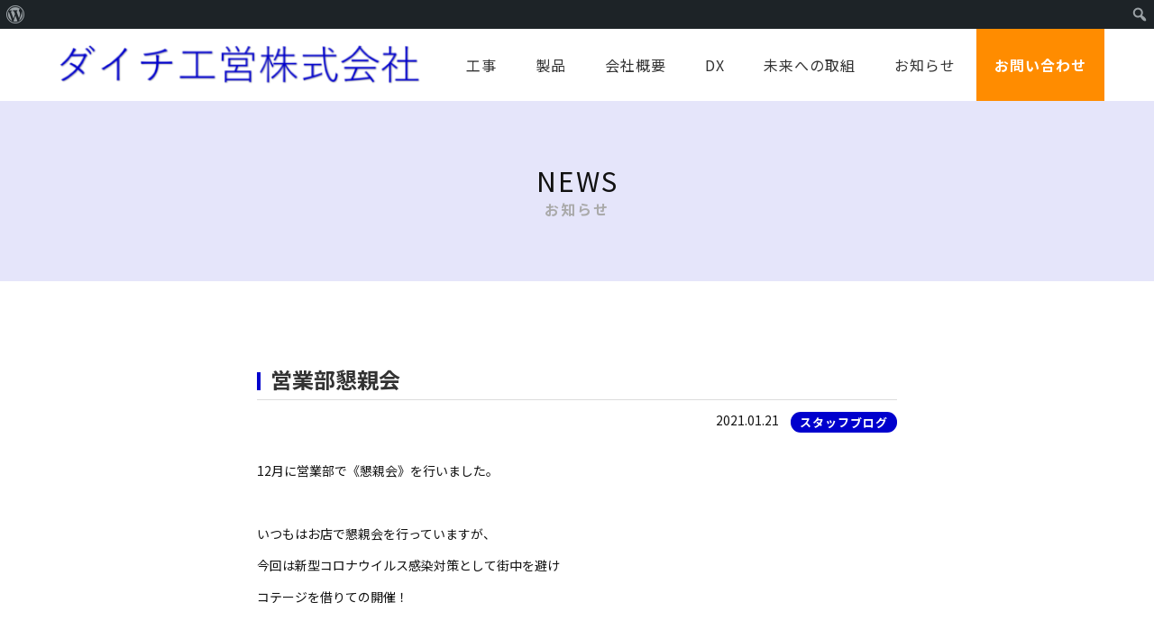

--- FILE ---
content_type: text/html; charset=UTF-8
request_url: https://www.daichikoei.co.jp/%E5%96%B6%E6%A5%AD%E9%83%A8%E6%87%87%E8%A6%AA%E4%BC%9A/
body_size: 8017
content:
<!DOCTYPE html>
<html lang="ja">

<head>
<!-- Google Tag Manager -->
<script>(function(w,d,s,l,i){w[l]=w[l]||[];w[l].push({'gtm.start':
new Date().getTime(),event:'gtm.js'});var f=d.getElementsByTagName(s)[0],
j=d.createElement(s),dl=l!='dataLayer'?'&l='+l:'';j.async=true;j.src=
'https://www.googletagmanager.com/gtm.js?id='+i+dl;f.parentNode.insertBefore(j,f);
})(window,document,'script','dataLayer','GTM-KTJM2Z2');</script>
<!-- End Google Tag Manager -->
<script>
document.addEventListener( 'wpcf7mailsent', function( event ) {
gtag('event', 'submit', {
'event_category': 'お問い合わせ',
'event_label': '回数',
'non_interaction': 'false'
});
}, false );
</script>

	<meta charset="utf-8">
	<meta http-equiv="X-UA-Compatible" content="IE=edge">
	<meta name="viewport" content="width=device-width, initial-scale=1">
		<title>営業部懇親会  |  ダイチ工営株式会社</title>
<meta name='robots' content='max-image-preview:large' />
<link rel='dns-prefetch' href='//cdnjs.cloudflare.com' />
<link rel="alternate" type="application/rss+xml" title="ダイチ工営株式会社 &raquo; 営業部懇親会 のコメントのフィード" href="https://www.daichikoei.co.jp/%e5%96%b6%e6%a5%ad%e9%83%a8%e6%87%87%e8%a6%aa%e4%bc%9a/feed/" />
<link rel='stylesheet' id='dashicons-css' href='https://www.daichikoei.co.jp/wp-includes/css/dashicons.min.css' type='text/css' media='all' />
<link rel='stylesheet' id='admin-bar-css' href='https://www.daichikoei.co.jp/wp-includes/css/admin-bar.min.css' type='text/css' media='all' />
<style id='admin-bar-inline-css' type='text/css'>

		@media screen { html { margin-top: 32px !important; } }
		@media screen and ( max-width: 782px ) { html { margin-top: 46px !important; } }
	
@media print { #wpadminbar { display:none; } }
</style>
<link rel='stylesheet' id='wp-block-library-css' href='https://www.daichikoei.co.jp/wp-includes/css/dist/block-library/style.min.css' type='text/css' media='all' />
<style id='classic-theme-styles-inline-css' type='text/css'>
/*! This file is auto-generated */
.wp-block-button__link{color:#fff;background-color:#32373c;border-radius:9999px;box-shadow:none;text-decoration:none;padding:calc(.667em + 2px) calc(1.333em + 2px);font-size:1.125em}.wp-block-file__button{background:#32373c;color:#fff;text-decoration:none}
</style>
<style id='global-styles-inline-css' type='text/css'>
body{--wp--preset--color--black: #000000;--wp--preset--color--cyan-bluish-gray: #abb8c3;--wp--preset--color--white: #ffffff;--wp--preset--color--pale-pink: #f78da7;--wp--preset--color--vivid-red: #cf2e2e;--wp--preset--color--luminous-vivid-orange: #ff6900;--wp--preset--color--luminous-vivid-amber: #fcb900;--wp--preset--color--light-green-cyan: #7bdcb5;--wp--preset--color--vivid-green-cyan: #00d084;--wp--preset--color--pale-cyan-blue: #8ed1fc;--wp--preset--color--vivid-cyan-blue: #0693e3;--wp--preset--color--vivid-purple: #9b51e0;--wp--preset--gradient--vivid-cyan-blue-to-vivid-purple: linear-gradient(135deg,rgba(6,147,227,1) 0%,rgb(155,81,224) 100%);--wp--preset--gradient--light-green-cyan-to-vivid-green-cyan: linear-gradient(135deg,rgb(122,220,180) 0%,rgb(0,208,130) 100%);--wp--preset--gradient--luminous-vivid-amber-to-luminous-vivid-orange: linear-gradient(135deg,rgba(252,185,0,1) 0%,rgba(255,105,0,1) 100%);--wp--preset--gradient--luminous-vivid-orange-to-vivid-red: linear-gradient(135deg,rgba(255,105,0,1) 0%,rgb(207,46,46) 100%);--wp--preset--gradient--very-light-gray-to-cyan-bluish-gray: linear-gradient(135deg,rgb(238,238,238) 0%,rgb(169,184,195) 100%);--wp--preset--gradient--cool-to-warm-spectrum: linear-gradient(135deg,rgb(74,234,220) 0%,rgb(151,120,209) 20%,rgb(207,42,186) 40%,rgb(238,44,130) 60%,rgb(251,105,98) 80%,rgb(254,248,76) 100%);--wp--preset--gradient--blush-light-purple: linear-gradient(135deg,rgb(255,206,236) 0%,rgb(152,150,240) 100%);--wp--preset--gradient--blush-bordeaux: linear-gradient(135deg,rgb(254,205,165) 0%,rgb(254,45,45) 50%,rgb(107,0,62) 100%);--wp--preset--gradient--luminous-dusk: linear-gradient(135deg,rgb(255,203,112) 0%,rgb(199,81,192) 50%,rgb(65,88,208) 100%);--wp--preset--gradient--pale-ocean: linear-gradient(135deg,rgb(255,245,203) 0%,rgb(182,227,212) 50%,rgb(51,167,181) 100%);--wp--preset--gradient--electric-grass: linear-gradient(135deg,rgb(202,248,128) 0%,rgb(113,206,126) 100%);--wp--preset--gradient--midnight: linear-gradient(135deg,rgb(2,3,129) 0%,rgb(40,116,252) 100%);--wp--preset--font-size--small: 13px;--wp--preset--font-size--medium: 20px;--wp--preset--font-size--large: 36px;--wp--preset--font-size--x-large: 42px;--wp--preset--spacing--20: 0.44rem;--wp--preset--spacing--30: 0.67rem;--wp--preset--spacing--40: 1rem;--wp--preset--spacing--50: 1.5rem;--wp--preset--spacing--60: 2.25rem;--wp--preset--spacing--70: 3.38rem;--wp--preset--spacing--80: 5.06rem;--wp--preset--shadow--natural: 6px 6px 9px rgba(0, 0, 0, 0.2);--wp--preset--shadow--deep: 12px 12px 50px rgba(0, 0, 0, 0.4);--wp--preset--shadow--sharp: 6px 6px 0px rgba(0, 0, 0, 0.2);--wp--preset--shadow--outlined: 6px 6px 0px -3px rgba(255, 255, 255, 1), 6px 6px rgba(0, 0, 0, 1);--wp--preset--shadow--crisp: 6px 6px 0px rgba(0, 0, 0, 1);}:where(.is-layout-flex){gap: 0.5em;}:where(.is-layout-grid){gap: 0.5em;}body .is-layout-flex{display: flex;}body .is-layout-flex{flex-wrap: wrap;align-items: center;}body .is-layout-flex > *{margin: 0;}body .is-layout-grid{display: grid;}body .is-layout-grid > *{margin: 0;}:where(.wp-block-columns.is-layout-flex){gap: 2em;}:where(.wp-block-columns.is-layout-grid){gap: 2em;}:where(.wp-block-post-template.is-layout-flex){gap: 1.25em;}:where(.wp-block-post-template.is-layout-grid){gap: 1.25em;}.has-black-color{color: var(--wp--preset--color--black) !important;}.has-cyan-bluish-gray-color{color: var(--wp--preset--color--cyan-bluish-gray) !important;}.has-white-color{color: var(--wp--preset--color--white) !important;}.has-pale-pink-color{color: var(--wp--preset--color--pale-pink) !important;}.has-vivid-red-color{color: var(--wp--preset--color--vivid-red) !important;}.has-luminous-vivid-orange-color{color: var(--wp--preset--color--luminous-vivid-orange) !important;}.has-luminous-vivid-amber-color{color: var(--wp--preset--color--luminous-vivid-amber) !important;}.has-light-green-cyan-color{color: var(--wp--preset--color--light-green-cyan) !important;}.has-vivid-green-cyan-color{color: var(--wp--preset--color--vivid-green-cyan) !important;}.has-pale-cyan-blue-color{color: var(--wp--preset--color--pale-cyan-blue) !important;}.has-vivid-cyan-blue-color{color: var(--wp--preset--color--vivid-cyan-blue) !important;}.has-vivid-purple-color{color: var(--wp--preset--color--vivid-purple) !important;}.has-black-background-color{background-color: var(--wp--preset--color--black) !important;}.has-cyan-bluish-gray-background-color{background-color: var(--wp--preset--color--cyan-bluish-gray) !important;}.has-white-background-color{background-color: var(--wp--preset--color--white) !important;}.has-pale-pink-background-color{background-color: var(--wp--preset--color--pale-pink) !important;}.has-vivid-red-background-color{background-color: var(--wp--preset--color--vivid-red) !important;}.has-luminous-vivid-orange-background-color{background-color: var(--wp--preset--color--luminous-vivid-orange) !important;}.has-luminous-vivid-amber-background-color{background-color: var(--wp--preset--color--luminous-vivid-amber) !important;}.has-light-green-cyan-background-color{background-color: var(--wp--preset--color--light-green-cyan) !important;}.has-vivid-green-cyan-background-color{background-color: var(--wp--preset--color--vivid-green-cyan) !important;}.has-pale-cyan-blue-background-color{background-color: var(--wp--preset--color--pale-cyan-blue) !important;}.has-vivid-cyan-blue-background-color{background-color: var(--wp--preset--color--vivid-cyan-blue) !important;}.has-vivid-purple-background-color{background-color: var(--wp--preset--color--vivid-purple) !important;}.has-black-border-color{border-color: var(--wp--preset--color--black) !important;}.has-cyan-bluish-gray-border-color{border-color: var(--wp--preset--color--cyan-bluish-gray) !important;}.has-white-border-color{border-color: var(--wp--preset--color--white) !important;}.has-pale-pink-border-color{border-color: var(--wp--preset--color--pale-pink) !important;}.has-vivid-red-border-color{border-color: var(--wp--preset--color--vivid-red) !important;}.has-luminous-vivid-orange-border-color{border-color: var(--wp--preset--color--luminous-vivid-orange) !important;}.has-luminous-vivid-amber-border-color{border-color: var(--wp--preset--color--luminous-vivid-amber) !important;}.has-light-green-cyan-border-color{border-color: var(--wp--preset--color--light-green-cyan) !important;}.has-vivid-green-cyan-border-color{border-color: var(--wp--preset--color--vivid-green-cyan) !important;}.has-pale-cyan-blue-border-color{border-color: var(--wp--preset--color--pale-cyan-blue) !important;}.has-vivid-cyan-blue-border-color{border-color: var(--wp--preset--color--vivid-cyan-blue) !important;}.has-vivid-purple-border-color{border-color: var(--wp--preset--color--vivid-purple) !important;}.has-vivid-cyan-blue-to-vivid-purple-gradient-background{background: var(--wp--preset--gradient--vivid-cyan-blue-to-vivid-purple) !important;}.has-light-green-cyan-to-vivid-green-cyan-gradient-background{background: var(--wp--preset--gradient--light-green-cyan-to-vivid-green-cyan) !important;}.has-luminous-vivid-amber-to-luminous-vivid-orange-gradient-background{background: var(--wp--preset--gradient--luminous-vivid-amber-to-luminous-vivid-orange) !important;}.has-luminous-vivid-orange-to-vivid-red-gradient-background{background: var(--wp--preset--gradient--luminous-vivid-orange-to-vivid-red) !important;}.has-very-light-gray-to-cyan-bluish-gray-gradient-background{background: var(--wp--preset--gradient--very-light-gray-to-cyan-bluish-gray) !important;}.has-cool-to-warm-spectrum-gradient-background{background: var(--wp--preset--gradient--cool-to-warm-spectrum) !important;}.has-blush-light-purple-gradient-background{background: var(--wp--preset--gradient--blush-light-purple) !important;}.has-blush-bordeaux-gradient-background{background: var(--wp--preset--gradient--blush-bordeaux) !important;}.has-luminous-dusk-gradient-background{background: var(--wp--preset--gradient--luminous-dusk) !important;}.has-pale-ocean-gradient-background{background: var(--wp--preset--gradient--pale-ocean) !important;}.has-electric-grass-gradient-background{background: var(--wp--preset--gradient--electric-grass) !important;}.has-midnight-gradient-background{background: var(--wp--preset--gradient--midnight) !important;}.has-small-font-size{font-size: var(--wp--preset--font-size--small) !important;}.has-medium-font-size{font-size: var(--wp--preset--font-size--medium) !important;}.has-large-font-size{font-size: var(--wp--preset--font-size--large) !important;}.has-x-large-font-size{font-size: var(--wp--preset--font-size--x-large) !important;}
.wp-block-navigation a:where(:not(.wp-element-button)){color: inherit;}
:where(.wp-block-post-template.is-layout-flex){gap: 1.25em;}:where(.wp-block-post-template.is-layout-grid){gap: 1.25em;}
:where(.wp-block-columns.is-layout-flex){gap: 2em;}:where(.wp-block-columns.is-layout-grid){gap: 2em;}
.wp-block-pullquote{font-size: 1.5em;line-height: 1.6;}
</style>
<link rel='stylesheet' id='contact-form-7-css' href='https://www.daichikoei.co.jp/wp-content/plugins/contact-form-7/includes/css/styles.css' type='text/css' media='all' />
<link rel='stylesheet' id='style-css' href='https://www.daichikoei.co.jp/wp-content/themes/it-corporate/src/css/style.css' type='text/css' media='all' />
<link rel='stylesheet' id='style_custom-css' href='https://www.daichikoei.co.jp/wp-content/themes/it-corporate/src/css/admin.css' type='text/css' media='all' />
<link rel='stylesheet' id='swipe_css-css' href='https://cdnjs.cloudflare.com/ajax/libs/Swiper/4.4.6/css/swiper.min.css' type='text/css' media='all' />
<script type="text/javascript" src="https://www.daichikoei.co.jp/wp-includes/js/jquery/jquery.min.js" id="jquery-core-js"></script>
<script type="text/javascript" src="https://www.daichikoei.co.jp/wp-includes/js/jquery/jquery-migrate.min.js" id="jquery-migrate-js"></script>
<link rel="canonical" href="https://www.daichikoei.co.jp/%e5%96%b6%e6%a5%ad%e9%83%a8%e6%87%87%e8%a6%aa%e4%bc%9a/" />

<meta name="description" content="">
<link rel="icon" href="https://www.daichikoei.co.jp/wp-content/uploads/2020/05/cropped-favicon-1-2-32x32.jpg" sizes="32x32" />
<link rel="icon" href="https://www.daichikoei.co.jp/wp-content/uploads/2020/05/cropped-favicon-1-2-192x192.jpg" sizes="192x192" />
<link rel="apple-touch-icon" href="https://www.daichikoei.co.jp/wp-content/uploads/2020/05/cropped-favicon-1-2-180x180.jpg" />
<meta name="msapplication-TileImage" content="https://www.daichikoei.co.jp/wp-content/uploads/2020/05/cropped-favicon-1-2-270x270.jpg" />
		<style type="text/css" id="wp-custom-css">
			.header .logo{
	padding-left: 0;
}

.logo img{
	width: 420px;
}

.product_item{
	pointer-events: none;
	cursor: default;
	text-decoration:none;
}

.theme_c11 .product_content .product-group h3{
	text-align: center;
	width: 100%;
}

.product_content .product-group .product_item h5 span{
	padding-left: 10px;
	padding-right: 10px;
}

.product_content.case_content .container .product-group h5 span{
	padding-left: 10px;
	padding-right: 10px;
}

.mv span img {
	height: auto;
}

.mv h1 {
	background: rgba(0,80,255,0.7);
	width: auto;
	height: 100px;
	top: 50%;
	left: 0%;
  transform: translateY(-50%);
  -webkit-transform: translateY(-50%);
  -ms-transform: translateY(-50%);
}

.theme_c11 .product_content .product-group .product_item h5 span {
	font-size: 14px;
}

.menu-item-439 {
	background: darkorange;
}

.header .drawer-nav .ul_nav>li.menu-item-439>a {
	color: #ffffff;
	font-weight: bold;
}

@media screen and (max-width: 480px){
	.logo img{
	width: 250px;
}
	.mv h1{
		font-size: 20px;
		height: 10%;
	}
}

span.wpcf7-list-item {
	display: block;
}

.wpcf7-text[name="checkbox-text"] {
	width: 90%;
	margin-left: 35px;
}

.wpcf7-text[name="checkbox-text2"] {	
	padding-bottom: 100px;
	width: 90%;
	margin-left: 35px;
}

.btn-square {
  display: inline-block;
  padding: 0.5em 1em;
  text-decoration: none;
  background: #668ad8;/*ボタン色*/
  color: #FFF;
  border-bottom: solid 4px #627295;
  border-radius: 3px;
	font-size:16px;
}
.btn-square:active {
  /*ボタンを押したとき*/
  -webkit-transform: translateY(4px);
  transform: translateY(4px);/*下に動く*/
  border-bottom: none;/*線を消す*/
}

@media screen and (max-width: 480px){
	.btn-square{
	font-size:14px;
}
}

.drawer-nav {
	overflow: visible;
}

.drawer-menu  > li {
	display:inline-block;
	position:relative;
}

.drawer-menu  > li > ul {
	visibility: hidden;
	opacity: 0;
	transition: all .3s;/*表示の変化を0.3秒に指定*/
	position: absolute;
	top: 80px;
	left: 0;
	text-align: left;
}

.drawer-menu  > li:hover ul {
	visibility: visible;/*Gナビメニューにホバーしたら表示*/
	opacity: 1;/*不透明度1*/
	box-shadow: 0px 4px 8px 0px rgba(0, 0, 0, 30%);
}

.drawer-menu  > li ul li {
	display: flex;
	align-items: center;
	border-bottom: 1px solid #999999;
}

.drawer-menu  > li ul li:last-child {
	border-bottom: none;
}

.drawer-menu  > li ul li a {
	display: block;
	width: 100%;
	padding: 20px;
	color: #333333;
	background: #ffffff;
}

@media screen and (max-width: 997px){
	.drawer-menu  > li > ul {
	visibility: visible;
	opacity: 1;
	transition: none;/*表示の変化を0.3秒に指定*/
	position: static;
	text-align: left;
}
	
.drawer-menu  > li:hover ul {
	box-shadow: none;
}

.drawer-menu  > li ul li {
	display: flex;
	align-items: center;
	border-top: 1px solid #ddd;
	border-bottom: 0;
}

.drawer-menu  > li ul li a {
	margin-left: 20px;
	background: none;
	text-align: left;
	font-size: 14px;
}
	
.drawer-menu  > li ul li a:before {
	content: "≫"
}
}

@media screen and (max-width: 997px){
	.header .drawer-nav .ul_nav>li>a {
    text-align: left;
	}
}

/***************
未来への取り組み
***************/
#future_under h2 {
	padding-left: 0px;
}

#future_top ol, ul {
	list-style: inside;
}

#future_under.flex {
    display: flex;
    justify-content: space-between;
}

#future_under.flex .content {
    width: calc(50% - 25px); /* 50%幅からマージン分を引く */
    margin-left: 25px; /* 右側のコンテンツの左マージン */
    margin-right: 25px; /* 左側のコンテンツの右マージン */
}

#future_under.flex .content:first-child {
    margin-left: 0; /* 最初の子要素の左マージンを0に */
}

#future_under.flex .content:last-child {
    margin-right: 0; /* 最後の子要素の右マージンを0に */
}

#future_under.flex .content img {
	width: 100%;
}

@media screen and (max-width: 480px){
	#future_under.flex {
    display: block;
}
	
	#future_under.flex .content{
		width: 100%;
		margin: 0px;
	}
	
	#future_under.flex .content:last-child {
    margin-top: 60px;
	}
}		</style>
		</head>


<body data-rsssl=1 class="drawer drawer--left theme_c11 fs14  layout02 noto">
	
<!-- Google Tag Manager (noscript) -->
<noscript><iframe src="https://www.googletagmanager.com/ns.html?id=GTM-KTJM2Z2"
height="0" width="0" style="display:none;visibility:hidden"></iframe></noscript>
<!-- End Google Tag Manager (noscript) -->
	
	<header class="header  follow">

		<div class="logo">
			<a href="https://www.daichikoei.co.jp/">
				<img width="165" height="19" src="https://www.daichikoei.co.jp/wp-content/uploads/2020/04/logo-2-1.png" class="img-responsive" alt="" decoding="async" loading="lazy" srcset="https://www.daichikoei.co.jp/wp-content/uploads/2020/04/logo-2-1.png 1951w, https://www.daichikoei.co.jp/wp-content/uploads/2020/04/logo-2-1-500x56.png 500w, https://www.daichikoei.co.jp/wp-content/uploads/2020/04/logo-2-1-1024x115.png 1024w, https://www.daichikoei.co.jp/wp-content/uploads/2020/04/logo-2-1-768x87.png 768w, https://www.daichikoei.co.jp/wp-content/uploads/2020/04/logo-2-1-1536x173.png 1536w, https://www.daichikoei.co.jp/wp-content/uploads/2020/04/logo-2-1-380x43.png 380w" sizes="(max-width: 165px) 100vw, 165px" />			</a>
		</div>

		<nav class="drawer-nav">

			<ul class="drawer-menu ul_nav">
				<li id="menu-item-122" class="menu-item menu-item-type-post_type menu-item-object-page menu-item-122"><a href="https://www.daichikoei.co.jp/case/">工事</a></li>
<li id="menu-item-114" class="menu-item menu-item-type-post_type menu-item-object-page menu-item-114"><a href="https://www.daichikoei.co.jp/product/">製品</a></li>
<li id="menu-item-47" class="menu-item menu-item-type-post_type menu-item-object-page menu-item-47"><a href="https://www.daichikoei.co.jp/about/">会社概要</a></li>
<li id="menu-item-2315" class="menu-item menu-item-type-custom menu-item-object-custom menu-item-has-children menu-item-2315"><a>DX</a>
<ul class="sub-menu">
	<li id="menu-item-2418" class="menu-item menu-item-type-post_type menu-item-object-page menu-item-2418"><a href="https://www.daichikoei.co.jp/dx/">DX戦略</a></li>
	<li id="menu-item-2312" class="menu-item menu-item-type-post_type menu-item-object-page menu-item-2312"><a href="https://www.daichikoei.co.jp/security/">情報セキュリティ基本方針</a></li>
</ul>
</li>
<li id="menu-item-2676" class="menu-item menu-item-type-post_type menu-item-object-page menu-item-2676"><a href="https://www.daichikoei.co.jp/future/">未来への取組</a></li>
<li id="menu-item-45" class="menu-item menu-item-type-post_type menu-item-object-page menu-item-45"><a href="https://www.daichikoei.co.jp/news/">お知らせ</a></li>
<li id="menu-item-439" class="menu-item menu-item-type-post_type menu-item-object-page menu-item-439"><a href="https://www.daichikoei.co.jp/confirmation/">お問い合わせ</a></li>

								<!--  -->

			</ul>
		</nav>

		<div class="sp_btn">
			<a href="javascript: void(0)" class="drawer-toggle drawer-hamburger">
				<span class="sr-only">toggle navigation</span>
				<span class="drawer-hamburger-icon"></span>
			</a>
		</div>

	</header>	<div class="sub_key">
		<p class="title"><span class="">NEWS</span><span class="sub">お知らせ</span></p>
	</div>
	<div class="main_content">
		<main class="single-post">


			<div class="container box_pd_lg">
				<div class="maxw740 center-block">
					<h1 class="title_page">営業部懇親会</h1>

					<p class="mgb30 text-right">
						<time datetime="2021-01-21" class="mgr10">2021.01.21</time>
						<span class="label cat">スタッフブログ</span>					</p>

					<p><span style="font-weight: 400;">12月に営業部で《懇親会》を行いました。</span></p>
<p>&nbsp;</p>
<p><span style="font-weight: 400;">いつもはお店で懇親会を行っていますが、</span></p>
<p><span style="font-weight: 400;">今回は新型コロナウイルス感染対策として街中を避け</span></p>
<p><span style="font-weight: 400;">コテージを借りての開催！</span></p>
<p>&nbsp;</p>
<p><span style="font-weight: 400;">初めてコテージを借りて懇親会を行いました。</span></p>
<p><span style="font-weight: 400;">寒い中、外でバーベキュー！</span></p>
<p>&nbsp;</p>
<p><img fetchpriority="high" decoding="async" src="https://www.daichikoei.co.jp/wp-content/uploads/2021/01/IMG_0253-500x375.jpg" alt="" width="500" height="375" class="alignnone size-medium wp-image-627" srcset="https://www.daichikoei.co.jp/wp-content/uploads/2021/01/IMG_0253-500x375.jpg 500w, https://www.daichikoei.co.jp/wp-content/uploads/2021/01/IMG_0253-1024x768.jpg 1024w, https://www.daichikoei.co.jp/wp-content/uploads/2021/01/IMG_0253-768x576.jpg 768w, https://www.daichikoei.co.jp/wp-content/uploads/2021/01/IMG_0253-373x280.jpg 373w, https://www.daichikoei.co.jp/wp-content/uploads/2021/01/IMG_0253.jpg 1200w" sizes="(max-width: 500px) 100vw, 500px" /></p>
<p>&nbsp;</p>
<p><span style="font-weight: 400;">色々な食材を持ち寄り、寒空の下</span></p>
<p><span style="font-weight: 400;">美味しくいただきました◎</span></p>
<p>&nbsp;</p>
<p><span style="font-weight: 400;">寒かったため、なかなかお肉も焼けず大変でしたが</span></p>
<p><span style="font-weight: 400;">貴重な体験ができて楽しかったです。</span></p>
<p>&nbsp;</p>
<p><span style="font-weight: 400;">また機会があればコテージを借りて</span></p>
<p><span style="font-weight: 400;">バーベキューしたいです！</span></p>
					<hr class="mg_md">

					<p class="mgb0">
						<a href="javascript:void(0)" onclick="history.back(); return false;" class="btn_clear">戻る</a>
					</p>


				</div>
			</div>
		</main>


	<div id="side">

  <ul>
      </ul>

</div>
<!--/side-->	</div>	
<footer class="footer">
	<p class="foot_logo">
		<a href="https://www.daichikoei.co.jp/">
					</a>
	</p>


	
	<ul class="foot_link">
						<li id="menu-item-123" class="menu-item menu-item-type-post_type menu-item-object-page menu-item-123"><a href="https://www.daichikoei.co.jp/case/">工事</a></li>
<li id="menu-item-124" class="menu-item menu-item-type-post_type menu-item-object-page menu-item-124"><a href="https://www.daichikoei.co.jp/product/">製品</a></li>
<li id="menu-item-127" class="menu-item menu-item-type-post_type menu-item-object-page menu-item-127"><a href="https://www.daichikoei.co.jp/about/">会社概要</a></li>
<li id="menu-item-125" class="menu-item menu-item-type-post_type menu-item-object-page menu-item-privacy-policy menu-item-125"><a rel="privacy-policy" href="https://www.daichikoei.co.jp/privacy/">プライバシーポリシー</a></li>
<li id="menu-item-2423" class="menu-item menu-item-type-post_type menu-item-object-page menu-item-2423"><a href="https://www.daichikoei.co.jp/dx/">DX戦略</a></li>
<li id="menu-item-2347" class="menu-item menu-item-type-post_type menu-item-object-page menu-item-2347"><a href="https://www.daichikoei.co.jp/security/">情報セキュリティ基本方針</a></li>
<li id="menu-item-2677" class="menu-item menu-item-type-post_type menu-item-object-page menu-item-2677"><a href="https://www.daichikoei.co.jp/future/">未来への取組</a></li>
<li id="menu-item-126" class="menu-item menu-item-type-post_type menu-item-object-page menu-item-126"><a href="https://www.daichikoei.co.jp/news/">お知らせ</a></li>
<li id="menu-item-130" class="menu-item menu-item-type-post_type menu-item-object-page menu-item-130"><a href="https://www.daichikoei.co.jp/sitemap/">サイトマップ</a></li>
<li id="menu-item-446" class="menu-item menu-item-type-post_type menu-item-object-page menu-item-446"><a href="https://www.daichikoei.co.jp/confirmation/">お問い合わせ</a></li>
			</ul>
	<p class="copyright">© Copyright 2020. ダイチ工営株式会社 All rights reserved.</p>
</footer>

<script type="text/javascript" src="https://www.daichikoei.co.jp/wp-includes/js/hoverintent-js.min.js" id="hoverintent-js-js"></script>
<script type="text/javascript" src="https://www.daichikoei.co.jp/wp-includes/js/admin-bar.min.js" id="admin-bar-js"></script>
<script type="text/javascript" src="https://www.daichikoei.co.jp/wp-includes/js/dist/vendor/wp-polyfill-inert.min.js" id="wp-polyfill-inert-js"></script>
<script type="text/javascript" src="https://www.daichikoei.co.jp/wp-includes/js/dist/vendor/regenerator-runtime.min.js" id="regenerator-runtime-js"></script>
<script type="text/javascript" src="https://www.daichikoei.co.jp/wp-includes/js/dist/vendor/wp-polyfill.min.js" id="wp-polyfill-js"></script>
<script type="text/javascript" src="https://www.daichikoei.co.jp/wp-includes/js/dist/hooks.min.js" id="wp-hooks-js"></script>
<script type="text/javascript" src="https://www.daichikoei.co.jp/wp-includes/js/dist/i18n.min.js" id="wp-i18n-js"></script>
<script type="text/javascript" id="wp-i18n-js-after">
/* <![CDATA[ */
wp.i18n.setLocaleData( { 'text direction\u0004ltr': [ 'ltr' ] } );
/* ]]> */
</script>
<script type="text/javascript" src="https://www.daichikoei.co.jp/wp-content/plugins/contact-form-7/includes/swv/js/index.js" id="swv-js"></script>
<script type="text/javascript" id="contact-form-7-js-extra">
/* <![CDATA[ */
var wpcf7 = {"api":{"root":"https:\/\/www.daichikoei.co.jp\/wp-json\/","namespace":"contact-form-7\/v1"}};
/* ]]> */
</script>
<script type="text/javascript" id="contact-form-7-js-translations">
/* <![CDATA[ */
( function( domain, translations ) {
	var localeData = translations.locale_data[ domain ] || translations.locale_data.messages;
	localeData[""].domain = domain;
	wp.i18n.setLocaleData( localeData, domain );
} )( "contact-form-7", {"translation-revision-date":"2024-07-17 08:16:16+0000","generator":"GlotPress\/4.0.1","domain":"messages","locale_data":{"messages":{"":{"domain":"messages","plural-forms":"nplurals=1; plural=0;","lang":"ja_JP"},"This contact form is placed in the wrong place.":["\u3053\u306e\u30b3\u30f3\u30bf\u30af\u30c8\u30d5\u30a9\u30fc\u30e0\u306f\u9593\u9055\u3063\u305f\u4f4d\u7f6e\u306b\u7f6e\u304b\u308c\u3066\u3044\u307e\u3059\u3002"],"Error:":["\u30a8\u30e9\u30fc:"]}},"comment":{"reference":"includes\/js\/index.js"}} );
/* ]]> */
</script>
<script type="text/javascript" src="https://www.daichikoei.co.jp/wp-content/plugins/contact-form-7/includes/js/index.js" id="contact-form-7-js"></script>
<script type="text/javascript" src="https://www.daichikoei.co.jp/wp-content/themes/it-corporate/src/js/iscroll-lite.js" id="scroll-js"></script>
<script type="text/javascript" src="https://www.daichikoei.co.jp/wp-content/themes/it-corporate/src/js/drawer.js" id="drawer-js"></script>
<script type="text/javascript" src="https://www.daichikoei.co.jp/wp-content/themes/it-corporate/src/js/bootstrap.min.js" id="bootstrap-js"></script>
<script type="text/javascript" src="https://www.daichikoei.co.jp/wp-content/themes/it-corporate/src/js/jquery.matchHeight.js" id="matchHeight-js"></script>
<script type="text/javascript" src="https://cdnjs.cloudflare.com/ajax/libs/Swiper/4.4.6/js/swiper.min.js" id="swipe_js-js"></script>
<script type="text/javascript" src="https://www.daichikoei.co.jp/wp-content/themes/it-corporate/src/js/func.js" id="func-js"></script>
		<div id="wpadminbar" class="nojq nojs">
							<a class="screen-reader-shortcut" href="#wp-toolbar" tabindex="1">ツールバーへスキップ</a>
						<div class="quicklinks" id="wp-toolbar" role="navigation" aria-label="ツールバー">
				<ul role='menu' id='wp-admin-bar-root-default' class="ab-top-menu"><li id='wp-admin-bar-wp-logo' class="menupop"><div class="ab-item ab-empty-item" tabindex="0" role="menuitem" aria-expanded="false"><span class="ab-icon" aria-hidden="true"></span><span class="screen-reader-text">WordPress について</span></div><div class="ab-sub-wrapper"><ul role='menu' id='wp-admin-bar-wp-logo-external' class="ab-sub-secondary ab-submenu"><li id='wp-admin-bar-wporg'><a class='ab-item' role="menuitem" href='https://ja.wordpress.org/'>WordPress.org</a></li><li id='wp-admin-bar-documentation'><a class='ab-item' role="menuitem" href='https://ja.wordpress.org/support/'>ドキュメンテーション</a></li><li id='wp-admin-bar-learn'><a class='ab-item' role="menuitem" href='https://learn.wordpress.org/'>Learn WordPress</a></li><li id='wp-admin-bar-support-forums'><a class='ab-item' role="menuitem" href='https://ja.wordpress.org/support/forums/'>サポート</a></li><li id='wp-admin-bar-feedback'><a class='ab-item' role="menuitem" href='https://ja.wordpress.org/support/forum/feedback/'>フィードバック</a></li></ul></div></li></ul><ul role='menu' id='wp-admin-bar-top-secondary' class="ab-top-secondary ab-top-menu"><li id='wp-admin-bar-search' class="admin-bar-search"><div class="ab-item ab-empty-item" tabindex="-1" role="menuitem"><form action="https://www.daichikoei.co.jp/" method="get" id="adminbarsearch"><input class="adminbar-input" name="s" id="adminbar-search" type="text" value="" maxlength="150" /><label for="adminbar-search" class="screen-reader-text">検索</label><input type="submit" class="adminbar-button" value="検索" /></form></div></li></ul>			</div>
		</div>

		</body>

</html>

--- FILE ---
content_type: text/css
request_url: https://www.daichikoei.co.jp/wp-content/themes/it-corporate/src/css/style.css
body_size: 40531
content:
@charset "UTF-8";/*!
 *  Font Awesome 4.7.0 by @davegandy - http://fontawesome.io - @fontawesome
 *  License - http://fontawesome.io/license (Font: SIL OFL 1.1, CSS: MIT License)
 */@import url(//fonts.googleapis.com/earlyaccess/notosansjp.css);@font-face{font-family:FontAwesome;src:url(../fonts/fontawesome-webfont.eot?v=4.7.0);src:url(../fonts/fontawesome-webfont.eot?#iefix&v=4.7.0) format("embedded-opentype"),url(../fonts/fontawesome-webfont.woff2?v=4.7.0) format("woff2"),url(../fonts/fontawesome-webfont.woff?v=4.7.0) format("woff"),url(../fonts/fontawesome-webfont.ttf?v=4.7.0) format("truetype"),url(../fonts/fontawesome-webfont.svg?v=4.7.0#fontawesomeregular) format("svg");font-weight:400;font-style:normal}.fa{display:inline-block;font:normal normal normal 14px/1 FontAwesome;font-size:inherit;text-rendering:auto;-webkit-font-smoothing:antialiased;-moz-osx-font-smoothing:grayscale}.fa-lg{font-size:1.33333em;line-height:.75em;vertical-align:-15%}.fa-2x{font-size:2em}.fa-3x{font-size:3em}.fa-4x{font-size:4em}.fa-5x{font-size:5em}.fa-fw{width:1.28571em;text-align:center}.fa-ul{padding-left:0;margin-left:2.14286em;list-style-type:none}.fa-ul>li{position:relative}.fa-li{position:absolute;left:-2.14286em;width:2.14286em;top:.14286em;text-align:center}.fa-li.fa-lg{left:-1.85714em}.fa-border{padding:.2em .25em .15em;border:solid .08em #eee;border-radius:.1em}.fa-pull-left{float:left}.fa-pull-right{float:right}.fa.fa-pull-left{margin-right:.3em}.fa.fa-pull-right{margin-left:.3em}.pull-right{float:right}.pull-left{float:left}.fa.pull-left{margin-right:.3em}.fa.pull-right{margin-left:.3em}.fa-spin{-webkit-animation:fa-spin 2s infinite linear;animation:fa-spin 2s infinite linear}.fa-pulse{-webkit-animation:fa-spin 1s infinite steps(8);animation:fa-spin 1s infinite steps(8)}@-webkit-keyframes fa-spin{0%{-webkit-transform:rotate(0);transform:rotate(0)}100%{-webkit-transform:rotate(359deg);transform:rotate(359deg)}}@keyframes fa-spin{0%{-webkit-transform:rotate(0);transform:rotate(0)}100%{-webkit-transform:rotate(359deg);transform:rotate(359deg)}}.fa-rotate-90{-webkit-transform:rotate(90deg);transform:rotate(90deg)}.fa-rotate-180{-webkit-transform:rotate(180deg);transform:rotate(180deg)}.fa-rotate-270{-webkit-transform:rotate(270deg);transform:rotate(270deg)}.fa-flip-horizontal{-webkit-transform:scale(-1,1);transform:scale(-1,1)}.fa-flip-vertical{-webkit-transform:scale(1,-1);transform:scale(1,-1)}:root .fa-flip-horizontal,:root .fa-flip-vertical,:root .fa-rotate-180,:root .fa-rotate-270,:root .fa-rotate-90{-webkit-filter:none;filter:none}.fa-stack{position:relative;display:inline-block;width:2em;height:2em;line-height:2em;vertical-align:middle}.fa-stack-1x,.fa-stack-2x{position:absolute;left:0;width:100%;text-align:center}.fa-stack-1x{line-height:inherit}.fa-stack-2x{font-size:2em}.fa-inverse{color:#fff}.fa-glass:before{content:""}.fa-music:before{content:""}.fa-search:before{content:""}.fa-envelope-o:before{content:""}.fa-heart:before{content:""}.fa-star:before{content:""}.fa-star-o:before{content:""}.fa-user:before{content:""}.fa-film:before{content:""}.fa-th-large:before{content:""}.fa-th:before{content:""}.fa-th-list:before{content:""}.fa-check:before{content:""}.fa-close:before,.fa-remove:before,.fa-times:before{content:""}.fa-search-plus:before{content:""}.fa-search-minus:before{content:""}.fa-power-off:before{content:""}.fa-signal:before{content:""}.fa-cog:before,.fa-gear:before{content:""}.fa-trash-o:before{content:""}.fa-home:before{content:""}.fa-file-o:before{content:""}.fa-clock-o:before{content:""}.fa-road:before{content:""}.fa-download:before{content:""}.fa-arrow-circle-o-down:before{content:""}.fa-arrow-circle-o-up:before{content:""}.fa-inbox:before{content:""}.fa-play-circle-o:before{content:""}.fa-repeat:before,.fa-rotate-right:before{content:""}.fa-refresh:before{content:""}.fa-list-alt:before{content:""}.fa-lock:before{content:""}.fa-flag:before{content:""}.fa-headphones:before{content:""}.fa-volume-off:before{content:""}.fa-volume-down:before{content:""}.fa-volume-up:before{content:""}.fa-qrcode:before{content:""}.fa-barcode:before{content:""}.fa-tag:before{content:""}.fa-tags:before{content:""}.fa-book:before{content:""}.fa-bookmark:before{content:""}.fa-print:before{content:""}.fa-camera:before{content:""}.fa-font:before{content:""}.fa-bold:before{content:""}.fa-italic:before{content:""}.fa-text-height:before{content:""}.fa-text-width:before{content:""}.fa-align-left:before{content:""}.fa-align-center:before{content:""}.fa-align-right:before{content:""}.fa-align-justify:before{content:""}.fa-list:before{content:""}.fa-dedent:before,.fa-outdent:before{content:""}.fa-indent:before{content:""}.fa-video-camera:before{content:""}.fa-image:before,.fa-photo:before,.fa-picture-o:before{content:""}.fa-pencil:before{content:""}.fa-map-marker:before{content:""}.fa-adjust:before{content:""}.fa-tint:before{content:""}.fa-edit:before,.fa-pencil-square-o:before{content:""}.fa-share-square-o:before{content:""}.fa-check-square-o:before{content:""}.fa-arrows:before{content:""}.fa-step-backward:before{content:""}.fa-fast-backward:before{content:""}.fa-backward:before{content:""}.fa-play:before{content:""}.fa-pause:before{content:""}.fa-stop:before{content:""}.fa-forward:before{content:""}.fa-fast-forward:before{content:""}.fa-step-forward:before{content:""}.fa-eject:before{content:""}.fa-chevron-left:before{content:""}.fa-chevron-right:before{content:""}.fa-plus-circle:before{content:""}.fa-minus-circle:before{content:""}.fa-times-circle:before{content:""}.fa-check-circle:before{content:""}.fa-question-circle:before{content:""}.fa-info-circle:before{content:""}.fa-crosshairs:before{content:""}.fa-times-circle-o:before{content:""}.fa-check-circle-o:before{content:""}.fa-ban:before{content:""}.fa-arrow-left:before{content:""}.fa-arrow-right:before{content:""}.fa-arrow-up:before{content:""}.fa-arrow-down:before{content:""}.fa-mail-forward:before,.fa-share:before{content:""}.fa-expand:before{content:""}.fa-compress:before{content:""}.fa-plus:before{content:""}.fa-minus:before{content:""}.fa-asterisk:before{content:""}.fa-exclamation-circle:before{content:""}.fa-gift:before{content:""}.fa-leaf:before{content:""}.fa-fire:before{content:""}.fa-eye:before{content:""}.fa-eye-slash:before{content:""}.fa-exclamation-triangle:before,.fa-warning:before{content:""}.fa-plane:before{content:""}.fa-calendar:before{content:""}.fa-random:before{content:""}.fa-comment:before{content:""}.fa-magnet:before{content:""}.fa-chevron-up:before{content:""}.fa-chevron-down:before{content:""}.fa-retweet:before{content:""}.fa-shopping-cart:before{content:""}.fa-folder:before{content:""}.fa-folder-open:before{content:""}.fa-arrows-v:before{content:""}.fa-arrows-h:before{content:""}.fa-bar-chart-o:before,.fa-bar-chart:before{content:""}.fa-twitter-square:before{content:""}.fa-facebook-square:before{content:""}.fa-camera-retro:before{content:""}.fa-key:before{content:""}.fa-cogs:before,.fa-gears:before{content:""}.fa-comments:before{content:""}.fa-thumbs-o-up:before{content:""}.fa-thumbs-o-down:before{content:""}.fa-star-half:before{content:""}.fa-heart-o:before{content:""}.fa-sign-out:before{content:""}.fa-linkedin-square:before{content:""}.fa-thumb-tack:before{content:""}.fa-external-link:before{content:""}.fa-sign-in:before{content:""}.fa-trophy:before{content:""}.fa-github-square:before{content:""}.fa-upload:before{content:""}.fa-lemon-o:before{content:""}.fa-phone:before{content:""}.fa-square-o:before{content:""}.fa-bookmark-o:before{content:""}.fa-phone-square:before{content:""}.fa-twitter:before{content:""}.fa-facebook-f:before,.fa-facebook:before{content:""}.fa-github:before{content:""}.fa-unlock:before{content:""}.fa-credit-card:before{content:""}.fa-feed:before,.fa-rss:before{content:""}.fa-hdd-o:before{content:""}.fa-bullhorn:before{content:""}.fa-bell:before{content:""}.fa-certificate:before{content:""}.fa-hand-o-right:before{content:""}.fa-hand-o-left:before{content:""}.fa-hand-o-up:before{content:""}.fa-hand-o-down:before{content:""}.fa-arrow-circle-left:before{content:""}.fa-arrow-circle-right:before{content:""}.fa-arrow-circle-up:before{content:""}.fa-arrow-circle-down:before{content:""}.fa-globe:before{content:""}.fa-wrench:before{content:""}.fa-tasks:before{content:""}.fa-filter:before{content:""}.fa-briefcase:before{content:""}.fa-arrows-alt:before{content:""}.fa-group:before,.fa-users:before{content:""}.fa-chain:before,.fa-link:before{content:""}.fa-cloud:before{content:""}.fa-flask:before{content:""}.fa-cut:before,.fa-scissors:before{content:""}.fa-copy:before,.fa-files-o:before{content:""}.fa-paperclip:before{content:""}.fa-floppy-o:before,.fa-save:before{content:""}.fa-square:before{content:""}.fa-bars:before,.fa-navicon:before,.fa-reorder:before{content:""}.fa-list-ul:before{content:""}.fa-list-ol:before{content:""}.fa-strikethrough:before{content:""}.fa-underline:before{content:""}.fa-table:before{content:""}.fa-magic:before{content:""}.fa-truck:before{content:""}.fa-pinterest:before{content:""}.fa-pinterest-square:before{content:""}.fa-google-plus-square:before{content:""}.fa-google-plus:before{content:""}.fa-money:before{content:""}.fa-caret-down:before{content:""}.fa-caret-up:before{content:""}.fa-caret-left:before{content:""}.fa-caret-right:before{content:""}.fa-columns:before{content:""}.fa-sort:before,.fa-unsorted:before{content:""}.fa-sort-desc:before,.fa-sort-down:before{content:""}.fa-sort-asc:before,.fa-sort-up:before{content:""}.fa-envelope:before{content:""}.fa-linkedin:before{content:""}.fa-rotate-left:before,.fa-undo:before{content:""}.fa-gavel:before,.fa-legal:before{content:""}.fa-dashboard:before,.fa-tachometer:before{content:""}.fa-comment-o:before{content:""}.fa-comments-o:before{content:""}.fa-bolt:before,.fa-flash:before{content:""}.fa-sitemap:before{content:""}.fa-umbrella:before{content:""}.fa-clipboard:before,.fa-paste:before{content:""}.fa-lightbulb-o:before{content:""}.fa-exchange:before{content:""}.fa-cloud-download:before{content:""}.fa-cloud-upload:before{content:""}.fa-user-md:before{content:""}.fa-stethoscope:before{content:""}.fa-suitcase:before{content:""}.fa-bell-o:before{content:""}.fa-coffee:before{content:""}.fa-cutlery:before{content:""}.fa-file-text-o:before{content:""}.fa-building-o:before{content:""}.fa-hospital-o:before{content:""}.fa-ambulance:before{content:""}.fa-medkit:before{content:""}.fa-fighter-jet:before{content:""}.fa-beer:before{content:""}.fa-h-square:before{content:""}.fa-plus-square:before{content:""}.fa-angle-double-left:before{content:""}.fa-angle-double-right:before{content:""}.fa-angle-double-up:before{content:""}.fa-angle-double-down:before{content:""}.fa-angle-left:before{content:""}.fa-angle-right:before{content:""}.fa-angle-up:before{content:""}.fa-angle-down:before{content:""}.fa-desktop:before{content:""}.fa-laptop:before{content:""}.fa-tablet:before{content:""}.fa-mobile-phone:before,.fa-mobile:before{content:""}.fa-circle-o:before{content:""}.fa-quote-left:before{content:""}.fa-quote-right:before{content:""}.fa-spinner:before{content:""}.fa-circle:before{content:""}.fa-mail-reply:before,.fa-reply:before{content:""}.fa-github-alt:before{content:""}.fa-folder-o:before{content:""}.fa-folder-open-o:before{content:""}.fa-smile-o:before{content:""}.fa-frown-o:before{content:""}.fa-meh-o:before{content:""}.fa-gamepad:before{content:""}.fa-keyboard-o:before{content:""}.fa-flag-o:before{content:""}.fa-flag-checkered:before{content:""}.fa-terminal:before{content:""}.fa-code:before{content:""}.fa-mail-reply-all:before,.fa-reply-all:before{content:""}.fa-star-half-empty:before,.fa-star-half-full:before,.fa-star-half-o:before{content:""}.fa-location-arrow:before{content:""}.fa-crop:before{content:""}.fa-code-fork:before{content:""}.fa-chain-broken:before,.fa-unlink:before{content:""}.fa-question:before{content:""}.fa-info:before{content:""}.fa-exclamation:before{content:""}.fa-superscript:before{content:""}.fa-subscript:before{content:""}.fa-eraser:before{content:""}.fa-puzzle-piece:before{content:""}.fa-microphone:before{content:""}.fa-microphone-slash:before{content:""}.fa-shield:before{content:""}.fa-calendar-o:before{content:""}.fa-fire-extinguisher:before{content:""}.fa-rocket:before{content:""}.fa-maxcdn:before{content:""}.fa-chevron-circle-left:before{content:""}.fa-chevron-circle-right:before{content:""}.fa-chevron-circle-up:before{content:""}.fa-chevron-circle-down:before{content:""}.fa-html5:before{content:""}.fa-css3:before{content:""}.fa-anchor:before{content:""}.fa-unlock-alt:before{content:""}.fa-bullseye:before{content:""}.fa-ellipsis-h:before{content:""}.fa-ellipsis-v:before{content:""}.fa-rss-square:before{content:""}.fa-play-circle:before{content:""}.fa-ticket:before{content:""}.fa-minus-square:before{content:""}.fa-minus-square-o:before{content:""}.fa-level-up:before{content:""}.fa-level-down:before{content:""}.fa-check-square:before{content:""}.fa-pencil-square:before{content:""}.fa-external-link-square:before{content:""}.fa-share-square:before{content:""}.fa-compass:before{content:""}.fa-caret-square-o-down:before,.fa-toggle-down:before{content:""}.fa-caret-square-o-up:before,.fa-toggle-up:before{content:""}.fa-caret-square-o-right:before,.fa-toggle-right:before{content:""}.fa-eur:before,.fa-euro:before{content:""}.fa-gbp:before{content:""}.fa-dollar:before,.fa-usd:before{content:""}.fa-inr:before,.fa-rupee:before{content:""}.fa-cny:before,.fa-jpy:before,.fa-rmb:before,.fa-yen:before{content:""}.fa-rouble:before,.fa-rub:before,.fa-ruble:before{content:""}.fa-krw:before,.fa-won:before{content:""}.fa-bitcoin:before,.fa-btc:before{content:""}.fa-file:before{content:""}.fa-file-text:before{content:""}.fa-sort-alpha-asc:before{content:""}.fa-sort-alpha-desc:before{content:""}.fa-sort-amount-asc:before{content:""}.fa-sort-amount-desc:before{content:""}.fa-sort-numeric-asc:before{content:""}.fa-sort-numeric-desc:before{content:""}.fa-thumbs-up:before{content:""}.fa-thumbs-down:before{content:""}.fa-youtube-square:before{content:""}.fa-youtube:before{content:""}.fa-xing:before{content:""}.fa-xing-square:before{content:""}.fa-youtube-play:before{content:""}.fa-dropbox:before{content:""}.fa-stack-overflow:before{content:""}.fa-instagram:before{content:""}.fa-flickr:before{content:""}.fa-adn:before{content:""}.fa-bitbucket:before{content:""}.fa-bitbucket-square:before{content:""}.fa-tumblr:before{content:""}.fa-tumblr-square:before{content:""}.fa-long-arrow-down:before{content:""}.fa-long-arrow-up:before{content:""}.fa-long-arrow-left:before{content:""}.fa-long-arrow-right:before{content:""}.fa-apple:before{content:""}.fa-windows:before{content:""}.fa-android:before{content:""}.fa-linux:before{content:""}.fa-dribbble:before{content:""}.fa-skype:before{content:""}.fa-foursquare:before{content:""}.fa-trello:before{content:""}.fa-female:before{content:""}.fa-male:before{content:""}.fa-gittip:before,.fa-gratipay:before{content:""}.fa-sun-o:before{content:""}.fa-moon-o:before{content:""}.fa-archive:before{content:""}.fa-bug:before{content:""}.fa-vk:before{content:""}.fa-weibo:before{content:""}.fa-renren:before{content:""}.fa-pagelines:before{content:""}.fa-stack-exchange:before{content:""}.fa-arrow-circle-o-right:before{content:""}.fa-arrow-circle-o-left:before{content:""}.fa-caret-square-o-left:before,.fa-toggle-left:before{content:""}.fa-dot-circle-o:before{content:""}.fa-wheelchair:before{content:""}.fa-vimeo-square:before{content:""}.fa-try:before,.fa-turkish-lira:before{content:""}.fa-plus-square-o:before{content:""}.fa-space-shuttle:before{content:""}.fa-slack:before{content:""}.fa-envelope-square:before{content:""}.fa-wordpress:before{content:""}.fa-openid:before{content:""}.fa-bank:before,.fa-institution:before,.fa-university:before{content:""}.fa-graduation-cap:before,.fa-mortar-board:before{content:""}.fa-yahoo:before{content:""}.fa-google:before{content:""}.fa-reddit:before{content:""}.fa-reddit-square:before{content:""}.fa-stumbleupon-circle:before{content:""}.fa-stumbleupon:before{content:""}.fa-delicious:before{content:""}.fa-digg:before{content:""}.fa-pied-piper-pp:before{content:""}.fa-pied-piper-alt:before{content:""}.fa-drupal:before{content:""}.fa-joomla:before{content:""}.fa-language:before{content:""}.fa-fax:before{content:""}.fa-building:before{content:""}.fa-child:before{content:""}.fa-paw:before{content:""}.fa-spoon:before{content:""}.fa-cube:before{content:""}.fa-cubes:before{content:""}.fa-behance:before{content:""}.fa-behance-square:before{content:""}.fa-steam:before{content:""}.fa-steam-square:before{content:""}.fa-recycle:before{content:""}.fa-automobile:before,.fa-car:before{content:""}.fa-cab:before,.fa-taxi:before{content:""}.fa-tree:before{content:""}.fa-spotify:before{content:""}.fa-deviantart:before{content:""}.fa-soundcloud:before{content:""}.fa-database:before{content:""}.fa-file-pdf-o:before{content:""}.fa-file-word-o:before{content:""}.fa-file-excel-o:before{content:""}.fa-file-powerpoint-o:before{content:""}.fa-file-image-o:before,.fa-file-photo-o:before,.fa-file-picture-o:before{content:""}.fa-file-archive-o:before,.fa-file-zip-o:before{content:""}.fa-file-audio-o:before,.fa-file-sound-o:before{content:""}.fa-file-movie-o:before,.fa-file-video-o:before{content:""}.fa-file-code-o:before{content:""}.fa-vine:before{content:""}.fa-codepen:before{content:""}.fa-jsfiddle:before{content:""}.fa-life-bouy:before,.fa-life-buoy:before,.fa-life-ring:before,.fa-life-saver:before,.fa-support:before{content:""}.fa-circle-o-notch:before{content:""}.fa-ra:before,.fa-rebel:before,.fa-resistance:before{content:""}.fa-empire:before,.fa-ge:before{content:""}.fa-git-square:before{content:""}.fa-git:before{content:""}.fa-hacker-news:before,.fa-y-combinator-square:before,.fa-yc-square:before{content:""}.fa-tencent-weibo:before{content:""}.fa-qq:before{content:""}.fa-wechat:before,.fa-weixin:before{content:""}.fa-paper-plane:before,.fa-send:before{content:""}.fa-paper-plane-o:before,.fa-send-o:before{content:""}.fa-history:before{content:""}.fa-circle-thin:before{content:""}.fa-header:before{content:""}.fa-paragraph:before{content:""}.fa-sliders:before{content:""}.fa-share-alt:before{content:""}.fa-share-alt-square:before{content:""}.fa-bomb:before{content:""}.fa-futbol-o:before,.fa-soccer-ball-o:before{content:""}.fa-tty:before{content:""}.fa-binoculars:before{content:""}.fa-plug:before{content:""}.fa-slideshare:before{content:""}.fa-twitch:before{content:""}.fa-yelp:before{content:""}.fa-newspaper-o:before{content:""}.fa-wifi:before{content:""}.fa-calculator:before{content:""}.fa-paypal:before{content:""}.fa-google-wallet:before{content:""}.fa-cc-visa:before{content:""}.fa-cc-mastercard:before{content:""}.fa-cc-discover:before{content:""}.fa-cc-amex:before{content:""}.fa-cc-paypal:before{content:""}.fa-cc-stripe:before{content:""}.fa-bell-slash:before{content:""}.fa-bell-slash-o:before{content:""}.fa-trash:before{content:""}.fa-copyright:before{content:""}.fa-at:before{content:""}.fa-eyedropper:before{content:""}.fa-paint-brush:before{content:""}.fa-birthday-cake:before{content:""}.fa-area-chart:before{content:""}.fa-pie-chart:before{content:""}.fa-line-chart:before{content:""}.fa-lastfm:before{content:""}.fa-lastfm-square:before{content:""}.fa-toggle-off:before{content:""}.fa-toggle-on:before{content:""}.fa-bicycle:before{content:""}.fa-bus:before{content:""}.fa-ioxhost:before{content:""}.fa-angellist:before{content:""}.fa-cc:before{content:""}.fa-ils:before,.fa-shekel:before,.fa-sheqel:before{content:""}.fa-meanpath:before{content:""}.fa-buysellads:before{content:""}.fa-connectdevelop:before{content:""}.fa-dashcube:before{content:""}.fa-forumbee:before{content:""}.fa-leanpub:before{content:""}.fa-sellsy:before{content:""}.fa-shirtsinbulk:before{content:""}.fa-simplybuilt:before{content:""}.fa-skyatlas:before{content:""}.fa-cart-plus:before{content:""}.fa-cart-arrow-down:before{content:""}.fa-diamond:before{content:""}.fa-ship:before{content:""}.fa-user-secret:before{content:""}.fa-motorcycle:before{content:""}.fa-street-view:before{content:""}.fa-heartbeat:before{content:""}.fa-venus:before{content:""}.fa-mars:before{content:""}.fa-mercury:before{content:""}.fa-intersex:before,.fa-transgender:before{content:""}.fa-transgender-alt:before{content:""}.fa-venus-double:before{content:""}.fa-mars-double:before{content:""}.fa-venus-mars:before{content:""}.fa-mars-stroke:before{content:""}.fa-mars-stroke-v:before{content:""}.fa-mars-stroke-h:before{content:""}.fa-neuter:before{content:""}.fa-genderless:before{content:""}.fa-facebook-official:before{content:""}.fa-pinterest-p:before{content:""}.fa-whatsapp:before{content:""}.fa-server:before{content:""}.fa-user-plus:before{content:""}.fa-user-times:before{content:""}.fa-bed:before,.fa-hotel:before{content:""}.fa-viacoin:before{content:""}.fa-train:before{content:""}.fa-subway:before{content:""}.fa-medium:before{content:""}.fa-y-combinator:before,.fa-yc:before{content:""}.fa-optin-monster:before{content:""}.fa-opencart:before{content:""}.fa-expeditedssl:before{content:""}.fa-battery-4:before,.fa-battery-full:before,.fa-battery:before{content:""}.fa-battery-3:before,.fa-battery-three-quarters:before{content:""}.fa-battery-2:before,.fa-battery-half:before{content:""}.fa-battery-1:before,.fa-battery-quarter:before{content:""}.fa-battery-0:before,.fa-battery-empty:before{content:""}.fa-mouse-pointer:before{content:""}.fa-i-cursor:before{content:""}.fa-object-group:before{content:""}.fa-object-ungroup:before{content:""}.fa-sticky-note:before{content:""}.fa-sticky-note-o:before{content:""}.fa-cc-jcb:before{content:""}.fa-cc-diners-club:before{content:""}.fa-clone:before{content:""}.fa-balance-scale:before{content:""}.fa-hourglass-o:before{content:""}.fa-hourglass-1:before,.fa-hourglass-start:before{content:""}.fa-hourglass-2:before,.fa-hourglass-half:before{content:""}.fa-hourglass-3:before,.fa-hourglass-end:before{content:""}.fa-hourglass:before{content:""}.fa-hand-grab-o:before,.fa-hand-rock-o:before{content:""}.fa-hand-paper-o:before,.fa-hand-stop-o:before{content:""}.fa-hand-scissors-o:before{content:""}.fa-hand-lizard-o:before{content:""}.fa-hand-spock-o:before{content:""}.fa-hand-pointer-o:before{content:""}.fa-hand-peace-o:before{content:""}.fa-trademark:before{content:""}.fa-registered:before{content:""}.fa-creative-commons:before{content:""}.fa-gg:before{content:""}.fa-gg-circle:before{content:""}.fa-tripadvisor:before{content:""}.fa-odnoklassniki:before{content:""}.fa-odnoklassniki-square:before{content:""}.fa-get-pocket:before{content:""}.fa-wikipedia-w:before{content:""}.fa-safari:before{content:""}.fa-chrome:before{content:""}.fa-firefox:before{content:""}.fa-opera:before{content:""}.fa-internet-explorer:before{content:""}.fa-television:before,.fa-tv:before{content:""}.fa-contao:before{content:""}.fa-500px:before{content:""}.fa-amazon:before{content:""}.fa-calendar-plus-o:before{content:""}.fa-calendar-minus-o:before{content:""}.fa-calendar-times-o:before{content:""}.fa-calendar-check-o:before{content:""}.fa-industry:before{content:""}.fa-map-pin:before{content:""}.fa-map-signs:before{content:""}.fa-map-o:before{content:""}.fa-map:before{content:""}.fa-commenting:before{content:""}.fa-commenting-o:before{content:""}.fa-houzz:before{content:""}.fa-vimeo:before{content:""}.fa-black-tie:before{content:""}.fa-fonticons:before{content:""}.fa-reddit-alien:before{content:""}.fa-edge:before{content:""}.fa-credit-card-alt:before{content:""}.fa-codiepie:before{content:""}.fa-modx:before{content:""}.fa-fort-awesome:before{content:""}.fa-usb:before{content:""}.fa-product-hunt:before{content:""}.fa-mixcloud:before{content:""}.fa-scribd:before{content:""}.fa-pause-circle:before{content:""}.fa-pause-circle-o:before{content:""}.fa-stop-circle:before{content:""}.fa-stop-circle-o:before{content:""}.fa-shopping-bag:before{content:""}.fa-shopping-basket:before{content:""}.fa-hashtag:before{content:""}.fa-bluetooth:before{content:""}.fa-bluetooth-b:before{content:""}.fa-percent:before{content:""}.fa-gitlab:before{content:""}.fa-wpbeginner:before{content:""}.fa-wpforms:before{content:""}.fa-envira:before{content:""}.fa-universal-access:before{content:""}.fa-wheelchair-alt:before{content:""}.fa-question-circle-o:before{content:""}.fa-blind:before{content:""}.fa-audio-description:before{content:""}.fa-volume-control-phone:before{content:""}.fa-braille:before{content:""}.fa-assistive-listening-systems:before{content:""}.fa-american-sign-language-interpreting:before,.fa-asl-interpreting:before{content:""}.fa-deaf:before,.fa-deafness:before,.fa-hard-of-hearing:before{content:""}.fa-glide:before{content:""}.fa-glide-g:before{content:""}.fa-sign-language:before,.fa-signing:before{content:""}.fa-low-vision:before{content:""}.fa-viadeo:before{content:""}.fa-viadeo-square:before{content:""}.fa-snapchat:before{content:""}.fa-snapchat-ghost:before{content:""}.fa-snapchat-square:before{content:""}.fa-pied-piper:before{content:""}.fa-first-order:before{content:""}.fa-yoast:before{content:""}.fa-themeisle:before{content:""}.fa-google-plus-circle:before,.fa-google-plus-official:before{content:""}.fa-fa:before,.fa-font-awesome:before{content:""}.fa-handshake-o:before{content:""}.fa-envelope-open:before{content:""}.fa-envelope-open-o:before{content:""}.fa-linode:before{content:""}.fa-address-book:before{content:""}.fa-address-book-o:before{content:""}.fa-address-card:before,.fa-vcard:before{content:""}.fa-address-card-o:before,.fa-vcard-o:before{content:""}.fa-user-circle:before{content:""}.fa-user-circle-o:before{content:""}.fa-user-o:before{content:""}.fa-id-badge:before{content:""}.fa-drivers-license:before,.fa-id-card:before{content:""}.fa-drivers-license-o:before,.fa-id-card-o:before{content:""}.fa-quora:before{content:""}.fa-free-code-camp:before{content:""}.fa-telegram:before{content:""}.fa-thermometer-4:before,.fa-thermometer-full:before,.fa-thermometer:before{content:""}.fa-thermometer-3:before,.fa-thermometer-three-quarters:before{content:""}.fa-thermometer-2:before,.fa-thermometer-half:before{content:""}.fa-thermometer-1:before,.fa-thermometer-quarter:before{content:""}.fa-thermometer-0:before,.fa-thermometer-empty:before{content:""}.fa-shower:before{content:""}.fa-bath:before,.fa-bathtub:before,.fa-s15:before{content:""}.fa-podcast:before{content:""}.fa-window-maximize:before{content:""}.fa-window-minimize:before{content:""}.fa-window-restore:before{content:""}.fa-times-rectangle:before,.fa-window-close:before{content:""}.fa-times-rectangle-o:before,.fa-window-close-o:before{content:""}.fa-bandcamp:before{content:""}.fa-grav:before{content:""}.fa-etsy:before{content:""}.fa-imdb:before{content:""}.fa-ravelry:before{content:""}.fa-eercast:before{content:""}.fa-microchip:before{content:""}.fa-snowflake-o:before{content:""}.fa-superpowers:before{content:""}.fa-wpexplorer:before{content:""}.fa-meetup:before{content:""}.sr-only{position:absolute;width:1px;height:1px;padding:0;margin:-1px;overflow:hidden;clip:rect(0,0,0,0);border:0}.sr-only-focusable:active,.sr-only-focusable:focus{position:static;width:auto;height:auto;margin:0;overflow:visible;clip:auto}:root{--drawer-width:16.25rem;--drawer-width-md:12.5rem;--drawer-width-lg:var(--drawer-width);--drawer-navbar-dropdown-width:var(--drawer-width);--drawer-container-maxWidth-sm:48rem;--drawer-container-maxWidth-md:60rem;--drawer-container-maxWidth-lg:70rem;--drawer-navbar-height:3.75rem;--drawer-top-nav-maxHeight:100%;--drawer-transitionDuration:.6s;--drawer-transitionFunction:cubic-bezier(0.190, 1.000, 0.220, 1.000);--drawer-gutter-x:.75rem;--drawer-fontSize:1rem;--drawer-borderColor:#ddd;--drawer-color:#222;--drawer-bgColor:#fff;--drawer-link-color:var(--drawer-color);--drawer-hover-color:#555;--drawer-hover-bgColor:transparent;--drawer-focus-color:var(--drawer-link-color);--drawer-focus-bgColor:#f5f5f5;--drawer-brand-fontSize:1.5rem;--drawer-brand-fontWeight:bold;--drawer-brand-color:var(--drawer-color);--drawer-hamburger-color:var(--drawer-color);--drawer-hamburger-width:2rem;--drawer-hamburger-bgColor:transparent;--drawer-hamburger-hover-bgColor:transparent;--drawer-dropdown-color:var(--drawer-link-color);--drawer-dropdown-bgColor:var(--drawer-bgColor);--drawer-dropdown-hover-color:var(--drawer-hover-color);--drawer-dropdown-hover-bgColor:transparent;--drawer-pageContents-bgColor:#fff;--drawer-overlay-bgColor:rgba(0, 0, 0, .2);--drawer-overlay-zIndex:100;--drawer-nav-zIndex:calc(var(--drawer-overlay-zIndex) + 1);--drawer-navbar-zIndex:calc(var(--drawer-overlay-zIndex) + 2);--drawer-brand-zIndex:calc(var(--drawer-overlay-zIndex) + 3);--drawer-hamburger-zIndex:calc(var(--drawer-overlay-zIndex) + 4)}@custom-media --drawer-viewport-sm (min-width: 40em);@custom-media --drawer-viewport-md (min-width: 64em);@custom-media --drawer-viewport-lg (min-width: 75em);/*!------------------------------------*\
    Base
\*!------------------------------------*/.drawer-open{overflow:hidden!important}.drawer-nav{position:fixed;z-index:var(--drawer-nav-zIndex);top:0;overflow:hidden;width:var(--drawer-width);height:100%;color:var(--drawer-color);background-color:var(--drawer-bgColor)}.drawer-brand{font-size:var(--drawer-brand-fontSize);font-weight:700;line-height:var(--drawer-navbar-height);display:block;padding-right:var(--drawer-gutter-x);padding-left:var(--drawer-gutter-x);text-decoration:none;color:var(--drawer-brand-color)}.drawer-menu{margin:0;padding:0;list-style:none}.drawer-menu-item{font-size:var(--drawer-fontSize);display:block;padding:var(--drawer-gutter-x);text-decoration:none;color:var(--drawer-link-color)}.drawer-menu-item:hover{text-decoration:underline;color:var(--drawer-hover-color);background-color:var(--drawer-hover-bgColor)}/*! overlay */.drawer-overlay{position:fixed;z-index:var(--drawer-overlay-zIndex);top:0;left:0;display:none;width:100%;height:100%;background-color:var(--drawer-overlay-bgColor);z-index:-1}.drawer-open .drawer-overlay{display:block}/*!------------------------------------*\
    Top
\*!------------------------------------*/.drawer--top .drawer-nav{top:calc(0 - var(--drawer-top-nav-maxHeight));left:0;width:100%;height:auto;max-height:var(--drawer-top-nav-maxHeight);-webkit-transition:top var(--drawer-transitionDuration) var(--drawer-transitionFunction);transition:top var(--drawer-transitionDuration) var(--drawer-transitionFunction)}.drawer--top.drawer-open .drawer-nav{top:0}.drawer--top .drawer-hamburger,.drawer--top.drawer-open .drawer-hamburger{right:0}/*!------------------------------------*\
    Left
\*!------------------------------------*/.drawer--left .drawer-nav{left:calc(0 - var(--drawer-width));-webkit-transition:left var(--drawer-transitionDuration) var(--drawer-transitionFunction);transition:left var(--drawer-transitionDuration) var(--drawer-transitionFunction)}.drawer--left .drawer-hamburger,.drawer--left.drawer-open .drawer-nav,.drawer--left.drawer-open .drawer-navbar .drawer-hamburger{left:0}.drawer--left.drawer-open .drawer-hamburger{left:var(--drawer-width)}/*!------------------------------------*\
    Right
\*!------------------------------------*/.drawer--right .drawer-nav{right:calc(0 - var(--drawer-width));-webkit-transition:right var(--drawer-transitionDuration) var(--drawer-transitionFunction);transition:right var(--drawer-transitionDuration) var(--drawer-transitionFunction)}.drawer--right .drawer-hamburger,.drawer--right.drawer-open .drawer-nav,.drawer--right.drawer-open .drawer-navbar .drawer-hamburger{right:0}.drawer--right.drawer-open .drawer-hamburger{right:var(--drawer-width)}/*!------------------------------------*\
    Hamburger
\*!------------------------------------*/.drawer-hamburger{position:fixed;z-index:var(--drawer-hamburger-zIndex);top:0;display:block;-webkit-box-sizing:content-box;box-sizing:content-box;width:var(--drawer-hamburger-width);padding:0;padding-top:18px;padding-right:var(--drawer-gutter-x);padding-bottom:30px;padding-left:var(--drawer-gutter-x);-webkit-transition:all var(--drawer-transitionDuration) var(--drawer-transitionFunction);transition:all var(--drawer-transitionDuration) var(--drawer-transitionFunction);-webkit-transform:translate3d(0,0,0);transform:translate3d(0,0,0);border:0;outline:0;background-color:var(--drawer-hamburger-bgColor)}.drawer-hamburger:hover{cursor:pointer;background-color:var(--drawer-hamburger-hover-bgColor)}.drawer-hamburger-icon{position:relative;display:block;margin-top:10px}.drawer-hamburger-icon,.drawer-hamburger-icon:after,.drawer-hamburger-icon:before{width:100%;height:2px;-webkit-transition:all var(--drawer-transitionDuration) var(--drawer-transitionFunction);transition:all var(--drawer-transitionDuration) var(--drawer-transitionFunction);background-color:var(--drawer-hamburger-color)}.drawer-hamburger-icon:after,.drawer-hamburger-icon:before{position:absolute;top:-10px;left:0;content:' '}.drawer-hamburger-icon:after{top:10px}.drawer-open .drawer-hamburger-icon{background-color:transparent}.drawer-open .drawer-hamburger-icon:after,.drawer-open .drawer-hamburger-icon:before{top:0}.drawer-open .drawer-hamburger-icon:before{-webkit-transform:rotate(45deg);transform:rotate(45deg)}.drawer-open .drawer-hamburger-icon:after{-webkit-transform:rotate(-45deg);transform:rotate(-45deg)}/*!------------------------------------*\
    accessibility
\*!------------------------------------*//*!
 * Only display content to screen readers
 * See: http://a11yproject.com/posts/how-to-hide-content
 */.sr-only{position:absolute;overflow:hidden;clip:rect(0,0,0,0);width:1px;height:1px;margin:-1px;padding:0;border:0}/*!
 * Use in conjunction with .sr-only to only display content when it's focused.
 * Useful for "Skip to main content" links; see http://www.w3.org/TR/2013/NOTE-WCAG20-TECHS-20130905/G1
 * Credit: HTML5 Boilerplate
 */.sr-only-focusable:active,.sr-only-focusable:focus{position:static;overflow:visible;clip:auto;width:auto;height:auto;margin:0}/*!------------------------------------*\
    Sidebar
\*!------------------------------------*/.drawer--sidebar{background-color:var(--drawer-bgColor)}.drawer--sidebar .drawer-contents{background-color:var(--drawer-pageContents-bgColor)}@media (--drawer-viewport-md){.drawer--sidebar .drawer-hamburger{display:none;visibility:hidden}.drawer--sidebar .drawer-nav{display:block;-webkit-transform:none;transform:none;position:fixed;width:var(--drawer-width-md);height:100%}/*! Left */.drawer--sidebar.drawer--left .drawer-nav{left:0;border-right:1px solid var(--drawer-borderColor)}.drawer--sidebar.drawer--left .drawer-contents{margin-left:var(--drawer-width-md)}/*! Right */.drawer--sidebar.drawer--right .drawer-nav{right:0;border-left:1px solid var(--drawer-borderColor)}.drawer--sidebar.drawer--right .drawer-contents{margin-right:var(--drawer-width-md)}/*! container */.drawer--sidebar .drawer-container{max-width:var(--drawer-container-maxWidth-sm)}}@media (--drawer-viewport-lg){.drawer--sidebar .drawer-nav{width:var(--drawer-width-lg)}.drawer--sidebar.drawer--left .drawer-contents{margin-left:var(--drawer-width-lg)}.drawer--sidebar.drawer--right .drawer-contents{margin-right:var(--drawer-width-lg)}/*! container */.drawer--sidebar .drawer-container{max-width:var(--drawer-container-maxWidth-md)}}/*!------------------------------------*\
    Navbar
\*!------------------------------------*/.drawer--navbarTopGutter{padding-top:var(--drawer-navbar-height)}.drawer-navbar .drawer-navbar-header{border-bottom:1px solid var(--drawer-borderColor);background-color:var(--drawer-bgColor)}.drawer-navbar{z-index:var(--drawer-navbar-zIndex);top:0;width:100%}/*! .drawer-navbar modifier */.drawer-navbar--fixed{position:fixed}.drawer-navbar-header{position:relative;z-index:var(--drawer-navbar-zIndex);-webkit-box-sizing:border-box;box-sizing:border-box;width:100%;height:var(--drawer-navbar-height);padding:0 var(--drawer-gutter-x);text-align:center}.drawer-navbar .drawer-brand{line-height:var(--drawer-navbar-height);display:inline-block;padding-top:0;padding-bottom:0;text-decoration:none}.drawer-navbar .drawer-brand:hover{background-color:transparent}.drawer-navbar .drawer-nav{padding-top:var(--drawer-navbar-height)}.drawer-navbar .drawer-menu{padding-bottom:calc(var(--drawer-navbar-height) * 2)}@media (--drawer-viewport-md){.drawer-navbar{height:var(--drawer-navbar-height);border-bottom:1px solid var(--drawer-borderColor);background-color:var(--drawer-bgColor)}.drawer-navbar .drawer-navbar-header{position:relative;display:block;float:left;width:auto;padding:0;border:0}.drawer-navbar .drawer-menu--right{float:right}.drawer-navbar .drawer-menu li{float:left}.drawer-navbar .drawer-menu-item{line-height:var(--drawer-navbar-height);padding-top:0;padding-bottom:0}.drawer-navbar .drawer-hamburger{display:none}.drawer-navbar .drawer-nav{position:relative;left:0;overflow:visible;width:auto;height:var(--drawer-navbar-height);padding-top:0;-webkit-transform:translate3d(0,0,0);transform:translate3d(0,0,0)}.drawer-navbar .drawer-menu{padding:0}/*! dropdown */.drawer-navbar .drawer-dropdown-menu{position:absolute;width:var(--drawer-navbar-dropdown-width);border:1px solid var(--drawer-borderColor)}.drawer-navbar .drawer-dropdown-menu-item{padding-left:var(--drawer-gutter-x)}}/*!------------------------------------*\
    Dropdown
\*!------------------------------------*/.drawer-dropdown-menu{display:none;-webkit-box-sizing:border-box;box-sizing:border-box;width:100%;margin:0;padding:0;background-color:var(--drawer-dropdown-bgColor)}.drawer-dropdown-menu>li{width:100%;list-style:none}.drawer-dropdown-menu-item{line-height:var(--drawer-navbar-height);display:block;padding:0;padding-right:var(--drawer-gutter-x);padding-left:calc(var(--drawer-gutter-x) * 2);text-decoration:none;color:var(--drawer-dropdown-color)}.drawer-dropdown-menu-item:hover{text-decoration:underline;color:var(--drawer-dropdown-hover-color);background-color:var(--drawer-dropdown-hover-bgColor)}/*! open */.drawer-dropdown.open>.drawer-dropdown-menu{display:block}/*! drawer-caret */.drawer-dropdown .drawer-caret{display:inline-block;width:0;height:0;margin-left:4px;-webkit-transition:opacity .2s ease,-webkit-transform .2s ease;transition:opacity .2s ease,-webkit-transform .2s ease;transition:transform .2s ease,opacity .2s ease;transition:transform .2s ease,opacity .2s ease,-webkit-transform .2s ease;-webkit-transform:rotate(0);transform:rotate(0);vertical-align:middle;border-top:4px solid;border-right:4px solid transparent;border-left:4px solid transparent}/*! open */.drawer-dropdown.open .drawer-caret{-webkit-transform:rotate(180deg);transform:rotate(180deg)}/*!------------------------------------*\
    Container
\*!------------------------------------*/.drawer-container{margin-right:auto;margin-left:auto}@media (--drawer-viewport-md){.drawer-container{max-width:var(--drawer-container-maxWidth-md)}}@media (--drawer-viewport-lg){.drawer-container{max-width:var(--drawer-container-maxWidth-lg)}}/*!
 * Bootstrap v3.3.7 (http://getbootstrap.com)
 * Copyright 2011-2016 Twitter, Inc.
 * Licensed under MIT (https://github.com/twbs/bootstrap/blob/master/LICENSE)
 *//*! normalize.css v3.0.3 | MIT License | github.com/necolas/normalize.css */html{font-family:sans-serif;-webkit-text-size-adjust:100%;-ms-text-size-adjust:100%}body{margin:0}article,aside,details,figcaption,figure,footer,header,hgroup,main,menu,nav,section,summary{display:block}audio,canvas,progress,video{display:inline-block;vertical-align:baseline}audio:not([controls]){display:none;height:0}[hidden],template{display:none}a{background-color:transparent}a:active,a:hover{outline:0}abbr[title]{border-bottom:1px dotted}b,strong{font-weight:700}dfn{font-style:italic}h1{margin:.67em 0;font-size:2em}mark{color:#000;background:#ff0}small{font-size:80%}sub{position:relative;font-size:75%;line-height:0;vertical-align:baseline}sup{position:relative;font-size:75%;line-height:0;vertical-align:baseline;top:-.5em}sub{bottom:-.25em}img{border:0}svg:not(:root){overflow:hidden}figure{margin:1em 40px}hr{height:0;-webkit-box-sizing:content-box;box-sizing:content-box}pre{overflow:auto}code,kbd,pre,samp{font-family:monospace,monospace;font-size:1em}button,input,optgroup,select,textarea{margin:0;font:inherit;color:inherit}button{overflow:visible;text-transform:none}select{text-transform:none}button,html input[type=button]{-webkit-appearance:button;cursor:pointer}input[type=reset],input[type=submit]{-webkit-appearance:button;cursor:pointer}button[disabled],html input[disabled]{cursor:default}button::-moz-focus-inner{padding:0;border:0}input{line-height:normal}input::-moz-focus-inner{padding:0;border:0}input[type=checkbox],input[type=radio]{-webkit-box-sizing:border-box;box-sizing:border-box;padding:0}input[type=number]::-webkit-inner-spin-button,input[type=number]::-webkit-outer-spin-button{height:auto}input[type=search]{-webkit-box-sizing:content-box;box-sizing:content-box;-webkit-appearance:textfield}input[type=search]::-webkit-search-cancel-button,input[type=search]::-webkit-search-decoration{-webkit-appearance:none}fieldset{padding:.35em .625em .75em;margin:0 2px;border:1px solid silver}legend{padding:0;border:0}textarea{overflow:auto}optgroup{font-weight:700}table{border-spacing:0;border-collapse:collapse}td,th{padding:0}/*! Source: https://github.com/h5bp/html5-boilerplate/blob/master/src/css/main.css */@media print{*{color:#000!important;text-shadow:none!important;background:0 0!important;-webkit-box-shadow:none!important;box-shadow:none!important}:after,:before{color:#000!important;text-shadow:none!important;background:0 0!important;-webkit-box-shadow:none!important;box-shadow:none!important}a{text-decoration:underline}a:visited{text-decoration:underline}a[href]:after{content:" (" attr(href) ")"}abbr[title]:after{content:" (" attr(title) ")"}a[href^="#"]:after,a[href^="javascript:"]:after{content:""}blockquote,pre{border:1px solid #999;page-break-inside:avoid}thead{display:table-header-group}tr{page-break-inside:avoid}img{page-break-inside:avoid;max-width:100%!important}h2,h3,p{orphans:3;widows:3}h2,h3{page-break-after:avoid}.navbar{display:none}.btn>.caret,.dropup>.btn>.caret{border-top-color:#000!important}.label{border:1px solid #000}.table{border-collapse:collapse!important}.table td,.table th{background-color:#fff!important}.table-bordered td,.table-bordered th{border:1px solid #ddd!important}}@font-face{font-family:'Glyphicons Halflings';src:url(../fonts/glyphicons-halflings-regular.eot);src:url(../fonts/glyphicons-halflings-regular.eot?#iefix) format("embedded-opentype"),url(../fonts/glyphicons-halflings-regular.woff2) format("woff2"),url(../fonts/glyphicons-halflings-regular.woff) format("woff"),url(../fonts/glyphicons-halflings-regular.ttf) format("truetype"),url(../fonts/glyphicons-halflings-regular.svg#glyphicons_halflingsregular) format("svg")}.glyphicon{position:relative;top:1px;display:inline-block;font-family:'Glyphicons Halflings';font-style:normal;font-weight:400;line-height:1;-webkit-font-smoothing:antialiased;-moz-osx-font-smoothing:grayscale}.glyphicon-asterisk:before{content:"\002a"}.glyphicon-plus:before{content:"\002b"}.glyphicon-eur:before,.glyphicon-euro:before{content:"\20ac"}.glyphicon-minus:before{content:"\2212"}.glyphicon-cloud:before{content:"\2601"}.glyphicon-envelope:before{content:"\2709"}.glyphicon-pencil:before{content:"\270f"}.glyphicon-glass:before{content:"\e001"}.glyphicon-music:before{content:"\e002"}.glyphicon-search:before{content:"\e003"}.glyphicon-heart:before{content:"\e005"}.glyphicon-star:before{content:"\e006"}.glyphicon-star-empty:before{content:"\e007"}.glyphicon-user:before{content:"\e008"}.glyphicon-film:before{content:"\e009"}.glyphicon-th-large:before{content:"\e010"}.glyphicon-th:before{content:"\e011"}.glyphicon-th-list:before{content:"\e012"}.glyphicon-ok:before{content:"\e013"}.glyphicon-remove:before{content:"\e014"}.glyphicon-zoom-in:before{content:"\e015"}.glyphicon-zoom-out:before{content:"\e016"}.glyphicon-off:before{content:"\e017"}.glyphicon-signal:before{content:"\e018"}.glyphicon-cog:before{content:"\e019"}.glyphicon-trash:before{content:"\e020"}.glyphicon-home:before{content:"\e021"}.glyphicon-file:before{content:"\e022"}.glyphicon-time:before{content:"\e023"}.glyphicon-road:before{content:"\e024"}.glyphicon-download-alt:before{content:"\e025"}.glyphicon-download:before{content:"\e026"}.glyphicon-upload:before{content:"\e027"}.glyphicon-inbox:before{content:"\e028"}.glyphicon-play-circle:before{content:"\e029"}.glyphicon-repeat:before{content:"\e030"}.glyphicon-refresh:before{content:"\e031"}.glyphicon-list-alt:before{content:"\e032"}.glyphicon-lock:before{content:"\e033"}.glyphicon-flag:before{content:"\e034"}.glyphicon-headphones:before{content:"\e035"}.glyphicon-volume-off:before{content:"\e036"}.glyphicon-volume-down:before{content:"\e037"}.glyphicon-volume-up:before{content:"\e038"}.glyphicon-qrcode:before{content:"\e039"}.glyphicon-barcode:before{content:"\e040"}.glyphicon-tag:before{content:"\e041"}.glyphicon-tags:before{content:"\e042"}.glyphicon-book:before{content:"\e043"}.glyphicon-bookmark:before{content:"\e044"}.glyphicon-print:before{content:"\e045"}.glyphicon-camera:before{content:"\e046"}.glyphicon-font:before{content:"\e047"}.glyphicon-bold:before{content:"\e048"}.glyphicon-italic:before{content:"\e049"}.glyphicon-text-height:before{content:"\e050"}.glyphicon-text-width:before{content:"\e051"}.glyphicon-align-left:before{content:"\e052"}.glyphicon-align-center:before{content:"\e053"}.glyphicon-align-right:before{content:"\e054"}.glyphicon-align-justify:before{content:"\e055"}.glyphicon-list:before{content:"\e056"}.glyphicon-indent-left:before{content:"\e057"}.glyphicon-indent-right:before{content:"\e058"}.glyphicon-facetime-video:before{content:"\e059"}.glyphicon-picture:before{content:"\e060"}.glyphicon-map-marker:before{content:"\e062"}.glyphicon-adjust:before{content:"\e063"}.glyphicon-tint:before{content:"\e064"}.glyphicon-edit:before{content:"\e065"}.glyphicon-share:before{content:"\e066"}.glyphicon-check:before{content:"\e067"}.glyphicon-move:before{content:"\e068"}.glyphicon-step-backward:before{content:"\e069"}.glyphicon-fast-backward:before{content:"\e070"}.glyphicon-backward:before{content:"\e071"}.glyphicon-play:before{content:"\e072"}.glyphicon-pause:before{content:"\e073"}.glyphicon-stop:before{content:"\e074"}.glyphicon-forward:before{content:"\e075"}.glyphicon-fast-forward:before{content:"\e076"}.glyphicon-step-forward:before{content:"\e077"}.glyphicon-eject:before{content:"\e078"}.glyphicon-chevron-left:before{content:"\e079"}.glyphicon-chevron-right:before{content:"\e080"}.glyphicon-plus-sign:before{content:"\e081"}.glyphicon-minus-sign:before{content:"\e082"}.glyphicon-remove-sign:before{content:"\e083"}.glyphicon-ok-sign:before{content:"\e084"}.glyphicon-question-sign:before{content:"\e085"}.glyphicon-info-sign:before{content:"\e086"}.glyphicon-screenshot:before{content:"\e087"}.glyphicon-remove-circle:before{content:"\e088"}.glyphicon-ok-circle:before{content:"\e089"}.glyphicon-ban-circle:before{content:"\e090"}.glyphicon-arrow-left:before{content:"\e091"}.glyphicon-arrow-right:before{content:"\e092"}.glyphicon-arrow-up:before{content:"\e093"}.glyphicon-arrow-down:before{content:"\e094"}.glyphicon-share-alt:before{content:"\e095"}.glyphicon-resize-full:before{content:"\e096"}.glyphicon-resize-small:before{content:"\e097"}.glyphicon-exclamation-sign:before{content:"\e101"}.glyphicon-gift:before{content:"\e102"}.glyphicon-leaf:before{content:"\e103"}.glyphicon-fire:before{content:"\e104"}.glyphicon-eye-open:before{content:"\e105"}.glyphicon-eye-close:before{content:"\e106"}.glyphicon-warning-sign:before{content:"\e107"}.glyphicon-plane:before{content:"\e108"}.glyphicon-calendar:before{content:"\e109"}.glyphicon-random:before{content:"\e110"}.glyphicon-comment:before{content:"\e111"}.glyphicon-magnet:before{content:"\e112"}.glyphicon-chevron-up:before{content:"\e113"}.glyphicon-chevron-down:before{content:"\e114"}.glyphicon-retweet:before{content:"\e115"}.glyphicon-shopping-cart:before{content:"\e116"}.glyphicon-folder-close:before{content:"\e117"}.glyphicon-folder-open:before{content:"\e118"}.glyphicon-resize-vertical:before{content:"\e119"}.glyphicon-resize-horizontal:before{content:"\e120"}.glyphicon-hdd:before{content:"\e121"}.glyphicon-bullhorn:before{content:"\e122"}.glyphicon-bell:before{content:"\e123"}.glyphicon-certificate:before{content:"\e124"}.glyphicon-thumbs-up:before{content:"\e125"}.glyphicon-thumbs-down:before{content:"\e126"}.glyphicon-hand-right:before{content:"\e127"}.glyphicon-hand-left:before{content:"\e128"}.glyphicon-hand-up:before{content:"\e129"}.glyphicon-hand-down:before{content:"\e130"}.glyphicon-circle-arrow-right:before{content:"\e131"}.glyphicon-circle-arrow-left:before{content:"\e132"}.glyphicon-circle-arrow-up:before{content:"\e133"}.glyphicon-circle-arrow-down:before{content:"\e134"}.glyphicon-globe:before{content:"\e135"}.glyphicon-wrench:before{content:"\e136"}.glyphicon-tasks:before{content:"\e137"}.glyphicon-filter:before{content:"\e138"}.glyphicon-briefcase:before{content:"\e139"}.glyphicon-fullscreen:before{content:"\e140"}.glyphicon-dashboard:before{content:"\e141"}.glyphicon-paperclip:before{content:"\e142"}.glyphicon-heart-empty:before{content:"\e143"}.glyphicon-link:before{content:"\e144"}.glyphicon-phone:before{content:"\e145"}.glyphicon-pushpin:before{content:"\e146"}.glyphicon-usd:before{content:"\e148"}.glyphicon-gbp:before{content:"\e149"}.glyphicon-sort:before{content:"\e150"}.glyphicon-sort-by-alphabet:before{content:"\e151"}.glyphicon-sort-by-alphabet-alt:before{content:"\e152"}.glyphicon-sort-by-order:before{content:"\e153"}.glyphicon-sort-by-order-alt:before{content:"\e154"}.glyphicon-sort-by-attributes:before{content:"\e155"}.glyphicon-sort-by-attributes-alt:before{content:"\e156"}.glyphicon-unchecked:before{content:"\e157"}.glyphicon-expand:before{content:"\e158"}.glyphicon-collapse-down:before{content:"\e159"}.glyphicon-collapse-up:before{content:"\e160"}.glyphicon-log-in:before{content:"\e161"}.glyphicon-flash:before{content:"\e162"}.glyphicon-log-out:before{content:"\e163"}.glyphicon-new-window:before{content:"\e164"}.glyphicon-record:before{content:"\e165"}.glyphicon-save:before{content:"\e166"}.glyphicon-open:before{content:"\e167"}.glyphicon-saved:before{content:"\e168"}.glyphicon-import:before{content:"\e169"}.glyphicon-export:before{content:"\e170"}.glyphicon-send:before{content:"\e171"}.glyphicon-floppy-disk:before{content:"\e172"}.glyphicon-floppy-saved:before{content:"\e173"}.glyphicon-floppy-remove:before{content:"\e174"}.glyphicon-floppy-save:before{content:"\e175"}.glyphicon-floppy-open:before{content:"\e176"}.glyphicon-credit-card:before{content:"\e177"}.glyphicon-transfer:before{content:"\e178"}.glyphicon-cutlery:before{content:"\e179"}.glyphicon-header:before{content:"\e180"}.glyphicon-compressed:before{content:"\e181"}.glyphicon-earphone:before{content:"\e182"}.glyphicon-phone-alt:before{content:"\e183"}.glyphicon-tower:before{content:"\e184"}.glyphicon-stats:before{content:"\e185"}.glyphicon-sd-video:before{content:"\e186"}.glyphicon-hd-video:before{content:"\e187"}.glyphicon-subtitles:before{content:"\e188"}.glyphicon-sound-stereo:before{content:"\e189"}.glyphicon-sound-dolby:before{content:"\e190"}.glyphicon-sound-5-1:before{content:"\e191"}.glyphicon-sound-6-1:before{content:"\e192"}.glyphicon-sound-7-1:before{content:"\e193"}.glyphicon-copyright-mark:before{content:"\e194"}.glyphicon-registration-mark:before{content:"\e195"}.glyphicon-cloud-download:before{content:"\e197"}.glyphicon-cloud-upload:before{content:"\e198"}.glyphicon-tree-conifer:before{content:"\e199"}.glyphicon-tree-deciduous:before{content:"\e200"}.glyphicon-cd:before{content:"\e201"}.glyphicon-save-file:before{content:"\e202"}.glyphicon-open-file:before{content:"\e203"}.glyphicon-level-up:before{content:"\e204"}.glyphicon-copy:before{content:"\e205"}.glyphicon-paste:before{content:"\e206"}.glyphicon-alert:before{content:"\e209"}.glyphicon-equalizer:before{content:"\e210"}.glyphicon-king:before{content:"\e211"}.glyphicon-queen:before{content:"\e212"}.glyphicon-pawn:before{content:"\e213"}.glyphicon-bishop:before{content:"\e214"}.glyphicon-knight:before{content:"\e215"}.glyphicon-baby-formula:before{content:"\e216"}.glyphicon-tent:before{content:"\26fa"}.glyphicon-blackboard:before{content:"\e218"}.glyphicon-bed:before{content:"\e219"}.glyphicon-apple:before{content:"\f8ff"}.glyphicon-erase:before{content:"\e221"}.glyphicon-hourglass:before{content:"\231b"}.glyphicon-lamp:before{content:"\e223"}.glyphicon-duplicate:before{content:"\e224"}.glyphicon-piggy-bank:before{content:"\e225"}.glyphicon-scissors:before{content:"\e226"}.glyphicon-bitcoin:before,.glyphicon-btc:before,.glyphicon-xbt:before{content:"\e227"}.glyphicon-jpy:before,.glyphicon-yen:before{content:"\00a5"}.glyphicon-rub:before,.glyphicon-ruble:before{content:"\20bd"}.glyphicon-scale:before{content:"\e230"}.glyphicon-ice-lolly:before{content:"\e231"}.glyphicon-ice-lolly-tasted:before{content:"\e232"}.glyphicon-education:before{content:"\e233"}.glyphicon-option-horizontal:before{content:"\e234"}.glyphicon-option-vertical:before{content:"\e235"}.glyphicon-menu-hamburger:before{content:"\e236"}.glyphicon-modal-window:before{content:"\e237"}.glyphicon-oil:before{content:"\e238"}.glyphicon-grain:before{content:"\e239"}.glyphicon-sunglasses:before{content:"\e240"}.glyphicon-text-size:before{content:"\e241"}.glyphicon-text-color:before{content:"\e242"}.glyphicon-text-background:before{content:"\e243"}.glyphicon-object-align-top:before{content:"\e244"}.glyphicon-object-align-bottom:before{content:"\e245"}.glyphicon-object-align-horizontal:before{content:"\e246"}.glyphicon-object-align-left:before{content:"\e247"}.glyphicon-object-align-vertical:before{content:"\e248"}.glyphicon-object-align-right:before{content:"\e249"}.glyphicon-triangle-right:before{content:"\e250"}.glyphicon-triangle-left:before{content:"\e251"}.glyphicon-triangle-bottom:before{content:"\e252"}.glyphicon-triangle-top:before{content:"\e253"}.glyphicon-console:before{content:"\e254"}.glyphicon-superscript:before{content:"\e255"}.glyphicon-subscript:before{content:"\e256"}.glyphicon-menu-left:before{content:"\e257"}.glyphicon-menu-right:before{content:"\e258"}.glyphicon-menu-down:before{content:"\e259"}.glyphicon-menu-up:before{content:"\e260"}*{-webkit-box-sizing:border-box;box-sizing:border-box}:after,:before{-webkit-box-sizing:border-box;box-sizing:border-box}html{font-size:10px;-webkit-tap-highlight-color:transparent}body{font-family:"Helvetica Neue",Helvetica,Arial,sans-serif;font-size:14px;line-height:1.42857143;color:#333;background-color:#fff}button,input,select,textarea{font-family:inherit;font-size:inherit;line-height:inherit}a{color:#337ab7;text-decoration:none}a:hover{color:#23527c;text-decoration:underline}a:focus{color:#23527c;text-decoration:underline;outline:5px auto -webkit-focus-ring-color;outline-offset:-2px}figure{margin:0}img{vertical-align:middle}.img-responsive{display:block;max-width:100%;height:auto}.thumbnail a>img,.thumbnail>img{display:block;max-width:100%;height:auto}.carousel-inner>.item>a>img,.carousel-inner>.item>img{display:block;max-width:100%;height:auto}.img-rounded{border-radius:6px}.img-thumbnail{display:inline-block;max-width:100%;height:auto;padding:4px;line-height:1.42857143;background-color:#fff;border:1px solid #ddd;border-radius:4px;-webkit-transition:all .2s ease-in-out;transition:all .2s ease-in-out}.img-circle{border-radius:50%}hr{margin-top:20px;margin-bottom:20px;border:0;border-top:1px solid #eee}.sr-only{position:absolute;width:1px;height:1px;padding:0;margin:-1px;overflow:hidden;clip:rect(0,0,0,0);border:0}.sr-only-focusable:active,.sr-only-focusable:focus{position:static;width:auto;height:auto;margin:0;overflow:visible;clip:auto}[role=button]{cursor:pointer}.h1,.h2,.h3,.h4,.h5,.h6,h1,h2,h3,h4,h5,h6{font-family:inherit;font-weight:500;line-height:1.1;color:inherit}.h1 .small,.h1 small,.h2 .small,.h2 small,.h3 .small,.h3 small,.h4 .small,.h4 small,.h5 .small,.h5 small,.h6 .small,.h6 small,h1 .small,h1 small,h2 .small,h2 small,h3 .small,h3 small,h4 .small,h4 small,h5 .small,h5 small,h6 .small,h6 small{font-weight:400;line-height:1;color:#777}.h1,.h2,.h3,h1,h2,h3{margin-top:20px;margin-bottom:10px}.h1 .small,.h1 small,.h2 .small,.h2 small,.h3 .small,.h3 small,h1 .small,h1 small,h2 .small,h2 small,h3 .small,h3 small{font-size:65%}.h4,.h5,.h6,h4,h5,h6{margin-top:10px;margin-bottom:10px}.h4 .small,.h4 small,.h5 .small,.h5 small,.h6 .small,.h6 small,h4 .small,h4 small,h5 .small,h5 small,h6 .small,h6 small{font-size:75%}.h1,h1{font-size:36px}.h2,h2{font-size:30px}.h3,h3{font-size:24px}.h4,h4{font-size:18px}.h5,h5{font-size:14px}.h6,h6{font-size:12px}p{margin:0 0 10px}.lead{margin-bottom:20px;font-size:16px;font-weight:300;line-height:1.4}@media (min-width:768px){.lead{font-size:21px}}.small,small{font-size:85%}.mark,mark{padding:.2em;background-color:#fcf8e3}.text-left{text-align:left}.text-right{text-align:right}.text-center{text-align:center}.text-justify{text-align:justify}.text-nowrap{white-space:nowrap}.text-lowercase{text-transform:lowercase}.text-uppercase{text-transform:uppercase}.text-capitalize{text-transform:capitalize}.text-muted{color:#777}.text-primary{color:#337ab7}a.text-primary:focus,a.text-primary:hover{color:#286090}.text-success{color:#3c763d}a.text-success:focus,a.text-success:hover{color:#2b542c}.text-info{color:#31708f}a.text-info:focus,a.text-info:hover{color:#245269}.text-warning{color:#8a6d3b}a.text-warning:focus,a.text-warning:hover{color:#66512c}.text-danger{color:#a94442}a.text-danger:focus,a.text-danger:hover{color:#843534}.bg-primary{color:#fff;background-color:#337ab7}a.bg-primary:focus,a.bg-primary:hover{background-color:#286090}.bg-success{background-color:#dff0d8}a.bg-success:focus,a.bg-success:hover{background-color:#c1e2b3}.bg-info{background-color:#d9edf7}a.bg-info:focus,a.bg-info:hover{background-color:#afd9ee}.bg-warning{background-color:#fcf8e3}a.bg-warning:focus,a.bg-warning:hover{background-color:#f7ecb5}.bg-danger{background-color:#f2dede}a.bg-danger:focus,a.bg-danger:hover{background-color:#e4b9b9}.page-header{padding-bottom:9px;margin:40px 0 20px;border-bottom:1px solid #eee}ol,ul{margin-top:0;margin-bottom:10px}ol ol,ol ul,ul ol,ul ul{margin-bottom:0}.list-unstyled{padding-left:0;list-style:none}.list-inline{padding-left:0;margin-left:-5px;list-style:none}.list-inline>li{display:inline-block;padding-right:5px;padding-left:5px}dl{margin-top:0;margin-bottom:20px}dd,dt{line-height:1.42857143}dt{font-weight:700}dd{margin-left:0}@media (min-width:768px){.dl-horizontal dt{float:left;width:160px;overflow:hidden;clear:left;text-align:right;text-overflow:ellipsis;white-space:nowrap}.dl-horizontal dd{margin-left:180px}}abbr[data-original-title],abbr[title]{cursor:help;border-bottom:1px dotted #777}.initialism{font-size:90%;text-transform:uppercase}blockquote{padding:10px 20px;margin:0 0 20px;font-size:17.5px;border-left:5px solid #eee}blockquote ol:last-child,blockquote p:last-child,blockquote ul:last-child{margin-bottom:0}blockquote .small,blockquote footer,blockquote small{display:block;font-size:80%;line-height:1.42857143;color:#777}blockquote .small:before,blockquote footer:before,blockquote small:before{content:'\2014 \00A0'}.blockquote-reverse,blockquote.pull-right{padding-right:15px;padding-left:0;text-align:right;border-right:5px solid #eee;border-left:0}.blockquote-reverse .small:before,.blockquote-reverse footer:before,.blockquote-reverse small:before,blockquote.pull-right .small:before,blockquote.pull-right footer:before,blockquote.pull-right small:before{content:''}.blockquote-reverse .small:after,.blockquote-reverse footer:after,.blockquote-reverse small:after,blockquote.pull-right .small:after,blockquote.pull-right footer:after,blockquote.pull-right small:after{content:'\00A0 \2014'}address{margin-bottom:20px;font-style:normal;line-height:1.42857143}code,kbd,pre,samp{font-family:Menlo,Monaco,Consolas,"Courier New",monospace}code{padding:2px 4px;font-size:90%;color:#c7254e;background-color:#f9f2f4;border-radius:4px}kbd{padding:2px 4px;font-size:90%;color:#fff;background-color:#333;border-radius:3px;-webkit-box-shadow:inset 0 -1px 0 rgba(0,0,0,.25);box-shadow:inset 0 -1px 0 rgba(0,0,0,.25)}kbd kbd{padding:0;font-size:100%;font-weight:700;-webkit-box-shadow:none;box-shadow:none}pre{display:block;padding:9.5px;margin:0 0 10px;font-size:13px;line-height:1.42857143;color:#333;word-break:break-all;word-wrap:break-word;background-color:#f5f5f5;border:1px solid #ccc;border-radius:4px}pre code{padding:0;font-size:inherit;color:inherit;white-space:pre-wrap;background-color:transparent;border-radius:0}.pre-scrollable{max-height:340px;overflow-y:scroll}.container,.container-fluid{padding-right:15px;padding-left:15px;margin-right:auto;margin-left:auto}@media (min-width:768px){.container{width:750px}}@media (min-width:992px){.container{width:970px}}@media (min-width:1200px){.container{width:1170px}}.row{margin-right:-15px;margin-left:-15px}.col-lg-1,.col-lg-10,.col-lg-11,.col-lg-12,.col-lg-2,.col-lg-3,.col-lg-4,.col-lg-5,.col-lg-6,.col-lg-7,.col-lg-8,.col-lg-9,.col-md-1,.col-md-10,.col-md-11,.col-md-12,.col-md-2,.col-md-3,.col-md-4,.col-md-5,.col-md-6,.col-md-7,.col-md-8,.col-md-9,.col-sm-1,.col-sm-10,.col-sm-11,.col-sm-12,.col-sm-2,.col-sm-3,.col-sm-4,.col-sm-5,.col-sm-6,.col-sm-7,.col-sm-8,.col-sm-9,.col-xs-1,.col-xs-10,.col-xs-11,.col-xs-12,.col-xs-2,.col-xs-3,.col-xs-4,.col-xs-5,.col-xs-6,.col-xs-7,.col-xs-8,.col-xs-9{position:relative;min-height:1px;padding-right:15px;padding-left:15px}.col-xs-1,.col-xs-10,.col-xs-11,.col-xs-2,.col-xs-3,.col-xs-4,.col-xs-5,.col-xs-6,.col-xs-7,.col-xs-8,.col-xs-9{float:left}.col-xs-12{float:left;width:100%}.col-xs-11{width:91.66666667%}.col-xs-10{width:83.33333333%}.col-xs-9{width:75%}.col-xs-8{width:66.66666667%}.col-xs-7{width:58.33333333%}.col-xs-6{width:50%}.col-xs-5{width:41.66666667%}.col-xs-4{width:33.33333333%}.col-xs-3{width:25%}.col-xs-2{width:16.66666667%}.col-xs-1{width:8.33333333%}.col-xs-pull-12{right:100%}.col-xs-pull-11{right:91.66666667%}.col-xs-pull-10{right:83.33333333%}.col-xs-pull-9{right:75%}.col-xs-pull-8{right:66.66666667%}.col-xs-pull-7{right:58.33333333%}.col-xs-pull-6{right:50%}.col-xs-pull-5{right:41.66666667%}.col-xs-pull-4{right:33.33333333%}.col-xs-pull-3{right:25%}.col-xs-pull-2{right:16.66666667%}.col-xs-pull-1{right:8.33333333%}.col-xs-pull-0{right:auto}.col-xs-push-12{left:100%}.col-xs-push-11{left:91.66666667%}.col-xs-push-10{left:83.33333333%}.col-xs-push-9{left:75%}.col-xs-push-8{left:66.66666667%}.col-xs-push-7{left:58.33333333%}.col-xs-push-6{left:50%}.col-xs-push-5{left:41.66666667%}.col-xs-push-4{left:33.33333333%}.col-xs-push-3{left:25%}.col-xs-push-2{left:16.66666667%}.col-xs-push-1{left:8.33333333%}.col-xs-push-0{left:auto}.col-xs-offset-12{margin-left:100%}.col-xs-offset-11{margin-left:91.66666667%}.col-xs-offset-10{margin-left:83.33333333%}.col-xs-offset-9{margin-left:75%}.col-xs-offset-8{margin-left:66.66666667%}.col-xs-offset-7{margin-left:58.33333333%}.col-xs-offset-6{margin-left:50%}.col-xs-offset-5{margin-left:41.66666667%}.col-xs-offset-4{margin-left:33.33333333%}.col-xs-offset-3{margin-left:25%}.col-xs-offset-2{margin-left:16.66666667%}.col-xs-offset-1{margin-left:8.33333333%}.col-xs-offset-0{margin-left:0}@media (min-width:768px){.col-sm-1,.col-sm-10,.col-sm-11,.col-sm-2,.col-sm-3,.col-sm-4,.col-sm-5,.col-sm-6,.col-sm-7,.col-sm-8,.col-sm-9{float:left}.col-sm-12{float:left;width:100%}.col-sm-11{width:91.66666667%}.col-sm-10{width:83.33333333%}.col-sm-9{width:75%}.col-sm-8{width:66.66666667%}.col-sm-7{width:58.33333333%}.col-sm-6{width:50%}.col-sm-5{width:41.66666667%}.col-sm-4{width:33.33333333%}.col-sm-3{width:25%}.col-sm-2{width:16.66666667%}.col-sm-1{width:8.33333333%}.col-sm-pull-12{right:100%}.col-sm-pull-11{right:91.66666667%}.col-sm-pull-10{right:83.33333333%}.col-sm-pull-9{right:75%}.col-sm-pull-8{right:66.66666667%}.col-sm-pull-7{right:58.33333333%}.col-sm-pull-6{right:50%}.col-sm-pull-5{right:41.66666667%}.col-sm-pull-4{right:33.33333333%}.col-sm-pull-3{right:25%}.col-sm-pull-2{right:16.66666667%}.col-sm-pull-1{right:8.33333333%}.col-sm-pull-0{right:auto}.col-sm-push-12{left:100%}.col-sm-push-11{left:91.66666667%}.col-sm-push-10{left:83.33333333%}.col-sm-push-9{left:75%}.col-sm-push-8{left:66.66666667%}.col-sm-push-7{left:58.33333333%}.col-sm-push-6{left:50%}.col-sm-push-5{left:41.66666667%}.col-sm-push-4{left:33.33333333%}.col-sm-push-3{left:25%}.col-sm-push-2{left:16.66666667%}.col-sm-push-1{left:8.33333333%}.col-sm-push-0{left:auto}.col-sm-offset-12{margin-left:100%}.col-sm-offset-11{margin-left:91.66666667%}.col-sm-offset-10{margin-left:83.33333333%}.col-sm-offset-9{margin-left:75%}.col-sm-offset-8{margin-left:66.66666667%}.col-sm-offset-7{margin-left:58.33333333%}.col-sm-offset-6{margin-left:50%}.col-sm-offset-5{margin-left:41.66666667%}.col-sm-offset-4{margin-left:33.33333333%}.col-sm-offset-3{margin-left:25%}.col-sm-offset-2{margin-left:16.66666667%}.col-sm-offset-1{margin-left:8.33333333%}.col-sm-offset-0{margin-left:0}}@media (min-width:992px){.col-md-1,.col-md-10,.col-md-11,.col-md-2,.col-md-3,.col-md-4,.col-md-5,.col-md-6,.col-md-7,.col-md-8,.col-md-9{float:left}.col-md-12{float:left;width:100%}.col-md-11{width:91.66666667%}.col-md-10{width:83.33333333%}.col-md-9{width:75%}.col-md-8{width:66.66666667%}.col-md-7{width:58.33333333%}.col-md-6{width:50%}.col-md-5{width:41.66666667%}.col-md-4{width:33.33333333%}.col-md-3{width:25%}.col-md-2{width:16.66666667%}.col-md-1{width:8.33333333%}.col-md-pull-12{right:100%}.col-md-pull-11{right:91.66666667%}.col-md-pull-10{right:83.33333333%}.col-md-pull-9{right:75%}.col-md-pull-8{right:66.66666667%}.col-md-pull-7{right:58.33333333%}.col-md-pull-6{right:50%}.col-md-pull-5{right:41.66666667%}.col-md-pull-4{right:33.33333333%}.col-md-pull-3{right:25%}.col-md-pull-2{right:16.66666667%}.col-md-pull-1{right:8.33333333%}.col-md-pull-0{right:auto}.col-md-push-12{left:100%}.col-md-push-11{left:91.66666667%}.col-md-push-10{left:83.33333333%}.col-md-push-9{left:75%}.col-md-push-8{left:66.66666667%}.col-md-push-7{left:58.33333333%}.col-md-push-6{left:50%}.col-md-push-5{left:41.66666667%}.col-md-push-4{left:33.33333333%}.col-md-push-3{left:25%}.col-md-push-2{left:16.66666667%}.col-md-push-1{left:8.33333333%}.col-md-push-0{left:auto}.col-md-offset-12{margin-left:100%}.col-md-offset-11{margin-left:91.66666667%}.col-md-offset-10{margin-left:83.33333333%}.col-md-offset-9{margin-left:75%}.col-md-offset-8{margin-left:66.66666667%}.col-md-offset-7{margin-left:58.33333333%}.col-md-offset-6{margin-left:50%}.col-md-offset-5{margin-left:41.66666667%}.col-md-offset-4{margin-left:33.33333333%}.col-md-offset-3{margin-left:25%}.col-md-offset-2{margin-left:16.66666667%}.col-md-offset-1{margin-left:8.33333333%}.col-md-offset-0{margin-left:0}}@media (min-width:1200px){.col-lg-1,.col-lg-10,.col-lg-11,.col-lg-2,.col-lg-3,.col-lg-4,.col-lg-5,.col-lg-6,.col-lg-7,.col-lg-8,.col-lg-9{float:left}.col-lg-12{float:left;width:100%}.col-lg-11{width:91.66666667%}.col-lg-10{width:83.33333333%}.col-lg-9{width:75%}.col-lg-8{width:66.66666667%}.col-lg-7{width:58.33333333%}.col-lg-6{width:50%}.col-lg-5{width:41.66666667%}.col-lg-4{width:33.33333333%}.col-lg-3{width:25%}.col-lg-2{width:16.66666667%}.col-lg-1{width:8.33333333%}.col-lg-pull-12{right:100%}.col-lg-pull-11{right:91.66666667%}.col-lg-pull-10{right:83.33333333%}.col-lg-pull-9{right:75%}.col-lg-pull-8{right:66.66666667%}.col-lg-pull-7{right:58.33333333%}.col-lg-pull-6{right:50%}.col-lg-pull-5{right:41.66666667%}.col-lg-pull-4{right:33.33333333%}.col-lg-pull-3{right:25%}.col-lg-pull-2{right:16.66666667%}.col-lg-pull-1{right:8.33333333%}.col-lg-pull-0{right:auto}.col-lg-push-12{left:100%}.col-lg-push-11{left:91.66666667%}.col-lg-push-10{left:83.33333333%}.col-lg-push-9{left:75%}.col-lg-push-8{left:66.66666667%}.col-lg-push-7{left:58.33333333%}.col-lg-push-6{left:50%}.col-lg-push-5{left:41.66666667%}.col-lg-push-4{left:33.33333333%}.col-lg-push-3{left:25%}.col-lg-push-2{left:16.66666667%}.col-lg-push-1{left:8.33333333%}.col-lg-push-0{left:auto}.col-lg-offset-12{margin-left:100%}.col-lg-offset-11{margin-left:91.66666667%}.col-lg-offset-10{margin-left:83.33333333%}.col-lg-offset-9{margin-left:75%}.col-lg-offset-8{margin-left:66.66666667%}.col-lg-offset-7{margin-left:58.33333333%}.col-lg-offset-6{margin-left:50%}.col-lg-offset-5{margin-left:41.66666667%}.col-lg-offset-4{margin-left:33.33333333%}.col-lg-offset-3{margin-left:25%}.col-lg-offset-2{margin-left:16.66666667%}.col-lg-offset-1{margin-left:8.33333333%}.col-lg-offset-0{margin-left:0}}table{background-color:transparent}caption{padding-top:8px;padding-bottom:8px;color:#777;text-align:left}th{text-align:left}.table{width:100%;max-width:100%;margin-bottom:20px}.table>tbody>tr>td,.table>tbody>tr>th,.table>tfoot>tr>td,.table>tfoot>tr>th,.table>thead>tr>td,.table>thead>tr>th{padding:8px;line-height:1.42857143;vertical-align:top;border-top:1px solid #ddd}.table>thead>tr>th{vertical-align:bottom;border-bottom:2px solid #ddd}.table>caption+thead>tr:first-child>td,.table>caption+thead>tr:first-child>th,.table>colgroup+thead>tr:first-child>td,.table>colgroup+thead>tr:first-child>th,.table>thead:first-child>tr:first-child>td,.table>thead:first-child>tr:first-child>th{border-top:0}.table>tbody+tbody{border-top:2px solid #ddd}.table .table{background-color:#fff}.table-condensed>tbody>tr>td,.table-condensed>tbody>tr>th,.table-condensed>tfoot>tr>td,.table-condensed>tfoot>tr>th,.table-condensed>thead>tr>td,.table-condensed>thead>tr>th{padding:5px}.table-bordered{border:1px solid #ddd}.table-bordered>tbody>tr>td,.table-bordered>tbody>tr>th,.table-bordered>tfoot>tr>td,.table-bordered>tfoot>tr>th,.table-bordered>thead>tr>td,.table-bordered>thead>tr>th{border:1px solid #ddd}.table-bordered>thead>tr>td,.table-bordered>thead>tr>th{border-bottom-width:2px}.table-striped>tbody>tr:nth-of-type(odd){background-color:#f9f9f9}.table-hover>tbody>tr:hover{background-color:#f5f5f5}table col[class*=col-]{position:static;display:table-column;float:none}table td[class*=col-],table th[class*=col-]{position:static;display:table-cell;float:none}.table>tbody>tr.active>td,.table>tbody>tr.active>th,.table>tbody>tr>td.active,.table>tbody>tr>th.active,.table>tfoot>tr.active>td,.table>tfoot>tr.active>th,.table>tfoot>tr>td.active,.table>tfoot>tr>th.active,.table>thead>tr.active>td,.table>thead>tr.active>th,.table>thead>tr>td.active,.table>thead>tr>th.active{background-color:#f5f5f5}.table-hover>tbody>tr>td.active:hover,.table-hover>tbody>tr>th.active:hover{background-color:#e8e8e8}.table-hover>tbody>tr.active:hover>td,.table-hover>tbody>tr.active:hover>th,.table-hover>tbody>tr:hover>.active{background-color:#e8e8e8}.table>tbody>tr.success>td,.table>tbody>tr.success>th,.table>tbody>tr>td.success,.table>tbody>tr>th.success,.table>tfoot>tr.success>td,.table>tfoot>tr.success>th,.table>tfoot>tr>td.success,.table>tfoot>tr>th.success,.table>thead>tr.success>td,.table>thead>tr.success>th,.table>thead>tr>td.success,.table>thead>tr>th.success{background-color:#dff0d8}.table-hover>tbody>tr>td.success:hover,.table-hover>tbody>tr>th.success:hover{background-color:#d0e9c6}.table-hover>tbody>tr.success:hover>td,.table-hover>tbody>tr.success:hover>th,.table-hover>tbody>tr:hover>.success{background-color:#d0e9c6}.table>tbody>tr.info>td,.table>tbody>tr.info>th,.table>tbody>tr>td.info,.table>tbody>tr>th.info,.table>tfoot>tr.info>td,.table>tfoot>tr.info>th,.table>tfoot>tr>td.info,.table>tfoot>tr>th.info,.table>thead>tr.info>td,.table>thead>tr.info>th,.table>thead>tr>td.info,.table>thead>tr>th.info{background-color:#d9edf7}.table-hover>tbody>tr>td.info:hover,.table-hover>tbody>tr>th.info:hover{background-color:#c4e3f3}.table-hover>tbody>tr.info:hover>td,.table-hover>tbody>tr.info:hover>th,.table-hover>tbody>tr:hover>.info{background-color:#c4e3f3}.table>tbody>tr.warning>td,.table>tbody>tr.warning>th,.table>tbody>tr>td.warning,.table>tbody>tr>th.warning,.table>tfoot>tr.warning>td,.table>tfoot>tr.warning>th,.table>tfoot>tr>td.warning,.table>tfoot>tr>th.warning,.table>thead>tr.warning>td,.table>thead>tr.warning>th,.table>thead>tr>td.warning,.table>thead>tr>th.warning{background-color:#fcf8e3}.table-hover>tbody>tr>td.warning:hover,.table-hover>tbody>tr>th.warning:hover{background-color:#faf2cc}.table-hover>tbody>tr.warning:hover>td,.table-hover>tbody>tr.warning:hover>th,.table-hover>tbody>tr:hover>.warning{background-color:#faf2cc}.table>tbody>tr.danger>td,.table>tbody>tr.danger>th,.table>tbody>tr>td.danger,.table>tbody>tr>th.danger,.table>tfoot>tr.danger>td,.table>tfoot>tr.danger>th,.table>tfoot>tr>td.danger,.table>tfoot>tr>th.danger,.table>thead>tr.danger>td,.table>thead>tr.danger>th,.table>thead>tr>td.danger,.table>thead>tr>th.danger{background-color:#f2dede}.table-hover>tbody>tr>td.danger:hover,.table-hover>tbody>tr>th.danger:hover{background-color:#ebcccc}.table-hover>tbody>tr.danger:hover>td,.table-hover>tbody>tr.danger:hover>th,.table-hover>tbody>tr:hover>.danger{background-color:#ebcccc}.table-responsive{min-height:.01%;overflow-x:auto}@media screen and (max-width:767px){.table-responsive{width:100%;margin-bottom:15px;overflow-y:hidden;-ms-overflow-style:-ms-autohiding-scrollbar;border:1px solid #ddd}.table-responsive>.table{margin-bottom:0}.table-responsive>.table>tbody>tr>td,.table-responsive>.table>tbody>tr>th,.table-responsive>.table>tfoot>tr>td,.table-responsive>.table>tfoot>tr>th,.table-responsive>.table>thead>tr>td,.table-responsive>.table>thead>tr>th{white-space:nowrap}.table-responsive>.table-bordered{border:0}.table-responsive>.table-bordered>tbody>tr>td:first-child,.table-responsive>.table-bordered>tbody>tr>th:first-child,.table-responsive>.table-bordered>tfoot>tr>td:first-child,.table-responsive>.table-bordered>tfoot>tr>th:first-child,.table-responsive>.table-bordered>thead>tr>td:first-child,.table-responsive>.table-bordered>thead>tr>th:first-child{border-left:0}.table-responsive>.table-bordered>tbody>tr>td:last-child,.table-responsive>.table-bordered>tbody>tr>th:last-child,.table-responsive>.table-bordered>tfoot>tr>td:last-child,.table-responsive>.table-bordered>tfoot>tr>th:last-child,.table-responsive>.table-bordered>thead>tr>td:last-child,.table-responsive>.table-bordered>thead>tr>th:last-child{border-right:0}.table-responsive>.table-bordered>tbody>tr:last-child>td,.table-responsive>.table-bordered>tbody>tr:last-child>th,.table-responsive>.table-bordered>tfoot>tr:last-child>td,.table-responsive>.table-bordered>tfoot>tr:last-child>th{border-bottom:0}}fieldset{min-width:0;padding:0;margin:0;border:0}legend{display:block;width:100%;padding:0;margin-bottom:20px;font-size:21px;line-height:inherit;color:#333;border:0;border-bottom:1px solid #e5e5e5}label{display:inline-block;max-width:100%;margin-bottom:5px;font-weight:700}input[type=search]{-webkit-box-sizing:border-box;box-sizing:border-box}input[type=checkbox],input[type=radio]{margin:4px 0 0;line-height:normal}input[type=file]{display:block}input[type=range]{display:block;width:100%}select[multiple],select[size]{height:auto}input[type=checkbox]:focus,input[type=file]:focus,input[type=radio]:focus{outline:5px auto -webkit-focus-ring-color;outline-offset:-2px}output{display:block;padding-top:7px;font-size:14px;line-height:1.42857143;color:#555}.form-control{display:block;width:100%;height:34px;padding:6px 12px;font-size:14px;line-height:1.42857143;color:#555;background-color:#fff;background-image:none;border:1px solid #ccc;border-radius:4px;-webkit-box-shadow:inset 0 1px 1px rgba(0,0,0,.075);box-shadow:inset 0 1px 1px rgba(0,0,0,.075);-webkit-transition:border-color ease-in-out .15s,-webkit-box-shadow ease-in-out .15s;transition:border-color ease-in-out .15s,-webkit-box-shadow ease-in-out .15s;transition:border-color ease-in-out .15s,box-shadow ease-in-out .15s;transition:border-color ease-in-out .15s,box-shadow ease-in-out .15s,-webkit-box-shadow ease-in-out .15s}.form-control:focus{border-color:#66afe9;outline:0;-webkit-box-shadow:inset 0 1px 1px rgba(0,0,0,.075),0 0 8px rgba(102,175,233,.6);box-shadow:inset 0 1px 1px rgba(0,0,0,.075),0 0 8px rgba(102,175,233,.6)}.form-control::-moz-placeholder{color:#999;opacity:1}.form-control:-ms-input-placeholder,.form-control::-webkit-input-placeholder{color:#999}.form-control::-ms-expand{background-color:transparent;border:0}.form-control[disabled],.form-control[readonly]{background-color:#eee;opacity:1}fieldset[disabled] .form-control{background-color:#eee;opacity:1}.form-control[disabled],fieldset[disabled] .form-control{cursor:not-allowed}textarea.form-control{height:auto}input[type=search]{-webkit-appearance:none}@media screen and (-webkit-min-device-pixel-ratio:0){input[type=date].form-control,input[type=datetime-local].form-control,input[type=month].form-control,input[type=time].form-control{line-height:34px}input[type=date].input-sm,input[type=datetime-local].input-sm,input[type=month].input-sm,input[type=time].input-sm{line-height:30px}.input-group-sm input[type=date],.input-group-sm input[type=datetime-local],.input-group-sm input[type=month],.input-group-sm input[type=time]{line-height:30px}input[type=date].input-lg,input[type=datetime-local].input-lg,input[type=month].input-lg,input[type=time].input-lg{line-height:46px}.input-group-lg input[type=date],.input-group-lg input[type=datetime-local],.input-group-lg input[type=month],.input-group-lg input[type=time]{line-height:46px}}.form-group{margin-bottom:15px}.checkbox,.radio{position:relative;display:block;margin-top:10px;margin-bottom:10px}.checkbox label,.radio label{min-height:20px;padding-left:20px;margin-bottom:0;font-weight:400;cursor:pointer}.checkbox input[type=checkbox],.checkbox-inline input[type=checkbox],.radio input[type=radio],.radio-inline input[type=radio]{position:absolute;margin-left:-20px}.checkbox+.checkbox,.radio+.radio{margin-top:-5px}.checkbox-inline,.radio-inline{position:relative;display:inline-block;padding-left:20px;margin-bottom:0;font-weight:400;vertical-align:middle;cursor:pointer}.checkbox-inline+.checkbox-inline,.radio-inline+.radio-inline{margin-top:0;margin-left:10px}input[type=checkbox].disabled,input[type=checkbox][disabled],input[type=radio].disabled,input[type=radio][disabled]{cursor:not-allowed}fieldset[disabled] input[type=checkbox],fieldset[disabled] input[type=radio]{cursor:not-allowed}.checkbox-inline.disabled,.radio-inline.disabled{cursor:not-allowed}fieldset[disabled] .checkbox-inline,fieldset[disabled] .radio-inline{cursor:not-allowed}.checkbox.disabled label,.radio.disabled label{cursor:not-allowed}fieldset[disabled] .checkbox label,fieldset[disabled] .radio label{cursor:not-allowed}.form-control-static{min-height:34px;padding-top:7px;padding-bottom:7px;margin-bottom:0}.form-control-static.input-lg,.form-control-static.input-sm{padding-right:0;padding-left:0}.input-sm{height:30px;padding:5px 10px;font-size:12px;line-height:1.5;border-radius:3px}select.input-sm{height:30px;line-height:30px}select[multiple].input-sm,textarea.input-sm{height:auto}.form-group-sm .form-control{height:30px;padding:5px 10px;font-size:12px;line-height:1.5;border-radius:3px}.form-group-sm select.form-control{height:30px;line-height:30px}.form-group-sm select[multiple].form-control,.form-group-sm textarea.form-control{height:auto}.form-group-sm .form-control-static{height:30px;min-height:32px;padding:6px 10px;font-size:12px;line-height:1.5}.input-lg{height:46px;padding:10px 16px;font-size:18px;line-height:1.3333333;border-radius:6px}select.input-lg{height:46px;line-height:46px}select[multiple].input-lg,textarea.input-lg{height:auto}.form-group-lg .form-control{height:46px;padding:10px 16px;font-size:18px;line-height:1.3333333;border-radius:6px}.form-group-lg select.form-control{height:46px;line-height:46px}.form-group-lg select[multiple].form-control,.form-group-lg textarea.form-control{height:auto}.form-group-lg .form-control-static{height:46px;min-height:38px;padding:11px 16px;font-size:18px;line-height:1.3333333}.has-feedback{position:relative}.has-feedback .form-control{padding-right:42.5px}.form-control-feedback{position:absolute;top:0;right:0;z-index:2;display:block;width:34px;height:34px;line-height:34px;text-align:center;pointer-events:none}.form-group-lg .form-control+.form-control-feedback,.input-group-lg+.form-control-feedback,.input-lg+.form-control-feedback{width:46px;height:46px;line-height:46px}.form-group-sm .form-control+.form-control-feedback,.input-group-sm+.form-control-feedback,.input-sm+.form-control-feedback{width:30px;height:30px;line-height:30px}.has-success .checkbox,.has-success .checkbox-inline,.has-success .control-label,.has-success .help-block,.has-success .radio,.has-success .radio-inline,.has-success.checkbox label,.has-success.checkbox-inline label,.has-success.radio label,.has-success.radio-inline label{color:#3c763d}.has-success .form-control{border-color:#3c763d;-webkit-box-shadow:inset 0 1px 1px rgba(0,0,0,.075);box-shadow:inset 0 1px 1px rgba(0,0,0,.075)}.has-success .form-control:focus{border-color:#2b542c;-webkit-box-shadow:inset 0 1px 1px rgba(0,0,0,.075),0 0 6px #67b168;box-shadow:inset 0 1px 1px rgba(0,0,0,.075),0 0 6px #67b168}.has-success .input-group-addon{color:#3c763d;background-color:#dff0d8;border-color:#3c763d}.has-success .form-control-feedback{color:#3c763d}.has-warning .checkbox,.has-warning .checkbox-inline,.has-warning .control-label,.has-warning .help-block,.has-warning .radio,.has-warning .radio-inline,.has-warning.checkbox label,.has-warning.checkbox-inline label,.has-warning.radio label,.has-warning.radio-inline label{color:#8a6d3b}.has-warning .form-control{border-color:#8a6d3b;-webkit-box-shadow:inset 0 1px 1px rgba(0,0,0,.075);box-shadow:inset 0 1px 1px rgba(0,0,0,.075)}.has-warning .form-control:focus{border-color:#66512c;-webkit-box-shadow:inset 0 1px 1px rgba(0,0,0,.075),0 0 6px #c0a16b;box-shadow:inset 0 1px 1px rgba(0,0,0,.075),0 0 6px #c0a16b}.has-warning .input-group-addon{color:#8a6d3b;background-color:#fcf8e3;border-color:#8a6d3b}.has-warning .form-control-feedback{color:#8a6d3b}.has-error .checkbox,.has-error .checkbox-inline,.has-error .control-label,.has-error .help-block,.has-error .radio,.has-error .radio-inline,.has-error.checkbox label,.has-error.checkbox-inline label,.has-error.radio label,.has-error.radio-inline label{color:#a94442}.has-error .form-control{border-color:#a94442;-webkit-box-shadow:inset 0 1px 1px rgba(0,0,0,.075);box-shadow:inset 0 1px 1px rgba(0,0,0,.075)}.has-error .form-control:focus{border-color:#843534;-webkit-box-shadow:inset 0 1px 1px rgba(0,0,0,.075),0 0 6px #ce8483;box-shadow:inset 0 1px 1px rgba(0,0,0,.075),0 0 6px #ce8483}.has-error .input-group-addon{color:#a94442;background-color:#f2dede;border-color:#a94442}.has-error .form-control-feedback{color:#a94442}.has-feedback label~.form-control-feedback{top:25px}.has-feedback label.sr-only~.form-control-feedback{top:0}.help-block{display:block;margin-top:5px;margin-bottom:10px;color:#737373}@media (min-width:768px){.form-inline .form-group{display:inline-block;margin-bottom:0;vertical-align:middle}.form-inline .form-control{display:inline-block;width:auto;vertical-align:middle}.form-inline .form-control-static{display:inline-block}.form-inline .input-group{display:inline-table;vertical-align:middle}.form-inline .input-group .form-control,.form-inline .input-group .input-group-addon,.form-inline .input-group .input-group-btn{width:auto}.form-inline .input-group>.form-control{width:100%}.form-inline .control-label{margin-bottom:0;vertical-align:middle}.form-inline .checkbox,.form-inline .radio{display:inline-block;margin-top:0;margin-bottom:0;vertical-align:middle}.form-inline .checkbox label,.form-inline .radio label{padding-left:0}.form-inline .checkbox input[type=checkbox],.form-inline .radio input[type=radio]{position:relative;margin-left:0}.form-inline .has-feedback .form-control-feedback{top:0}}.form-horizontal .checkbox,.form-horizontal .checkbox-inline,.form-horizontal .radio,.form-horizontal .radio-inline{padding-top:7px;margin-top:0;margin-bottom:0}.form-horizontal .checkbox,.form-horizontal .radio{min-height:27px}.form-horizontal .form-group{margin-right:-15px;margin-left:-15px}.form-horizontal .has-feedback .form-control-feedback{right:15px}@media (min-width:768px){.form-horizontal .control-label{padding-top:7px;margin-bottom:0;text-align:right}}@media (min-width:768px){.form-horizontal .form-group-lg .control-label{padding-top:11px;font-size:18px}}@media (min-width:768px){.form-horizontal .form-group-sm .control-label{padding-top:6px;font-size:12px}}.btn{display:inline-block;padding:6px 12px;margin-bottom:0;font-size:14px;font-weight:400;line-height:1.42857143;text-align:center;white-space:nowrap;vertical-align:middle;-ms-touch-action:manipulation;touch-action:manipulation;cursor:pointer;-webkit-user-select:none;-moz-user-select:none;-ms-user-select:none;user-select:none;background-image:none;border:1px solid transparent;border-radius:4px}.btn.active.focus,.btn.active:focus,.btn.focus,.btn:active.focus,.btn:active:focus,.btn:focus{outline:5px auto -webkit-focus-ring-color;outline-offset:-2px}.btn.focus,.btn:focus,.btn:hover{color:#333;text-decoration:none}.btn.active,.btn:active{background-image:none;outline:0;-webkit-box-shadow:inset 0 3px 5px rgba(0,0,0,.125);box-shadow:inset 0 3px 5px rgba(0,0,0,.125)}.btn.disabled,.btn[disabled]{cursor:not-allowed;-webkit-box-shadow:none;box-shadow:none;opacity:.65}fieldset[disabled] .btn{cursor:not-allowed;-webkit-box-shadow:none;box-shadow:none;opacity:.65}a.btn.disabled,fieldset[disabled] a.btn{pointer-events:none}.btn-default{color:#333;background-color:#fff;border-color:#ccc}.btn-default.focus,.btn-default:focus{color:#333;background-color:#e6e6e6;border-color:#8c8c8c}.btn-default.active,.btn-default:active,.btn-default:hover{color:#333;background-color:#e6e6e6;border-color:#adadad}.open>.dropdown-toggle.btn-default{color:#333;background-color:#e6e6e6;border-color:#adadad}.btn-default.active:hover,.btn-default:active:hover{color:#333;background-color:#d4d4d4;border-color:#8c8c8c}.open>.dropdown-toggle.btn-default:hover{color:#333;background-color:#d4d4d4;border-color:#8c8c8c}.btn-default.active:focus,.btn-default:active:focus{color:#333;background-color:#d4d4d4;border-color:#8c8c8c}.open>.dropdown-toggle.btn-default:focus{color:#333;background-color:#d4d4d4;border-color:#8c8c8c}.btn-default.active.focus,.btn-default:active.focus{color:#333;background-color:#d4d4d4;border-color:#8c8c8c}.open>.dropdown-toggle.btn-default.focus{color:#333;background-color:#d4d4d4;border-color:#8c8c8c}.btn-default.active,.btn-default:active{background-image:none}.open>.dropdown-toggle.btn-default{background-image:none}.btn-default.disabled:hover,.btn-default[disabled]:hover{background-color:#fff;border-color:#ccc}fieldset[disabled] .btn-default:hover{background-color:#fff;border-color:#ccc}.btn-default.disabled:focus,.btn-default[disabled]:focus{background-color:#fff;border-color:#ccc}fieldset[disabled] .btn-default:focus{background-color:#fff;border-color:#ccc}.btn-default.disabled.focus,.btn-default[disabled].focus{background-color:#fff;border-color:#ccc}fieldset[disabled] .btn-default.focus{background-color:#fff;border-color:#ccc}.btn-default .badge{color:#fff;background-color:#333}.btn-primary{color:#fff;background-color:#337ab7;border-color:#2e6da4}.btn-primary.focus,.btn-primary:focus{color:#fff;background-color:#286090;border-color:#122b40}.btn-primary.active,.btn-primary:active,.btn-primary:hover{color:#fff;background-color:#286090;border-color:#204d74}.open>.dropdown-toggle.btn-primary{color:#fff;background-color:#286090;border-color:#204d74}.btn-primary.active:hover,.btn-primary:active:hover{color:#fff;background-color:#204d74;border-color:#122b40}.open>.dropdown-toggle.btn-primary:hover{color:#fff;background-color:#204d74;border-color:#122b40}.btn-primary.active:focus,.btn-primary:active:focus{color:#fff;background-color:#204d74;border-color:#122b40}.open>.dropdown-toggle.btn-primary:focus{color:#fff;background-color:#204d74;border-color:#122b40}.btn-primary.active.focus,.btn-primary:active.focus{color:#fff;background-color:#204d74;border-color:#122b40}.open>.dropdown-toggle.btn-primary.focus{color:#fff;background-color:#204d74;border-color:#122b40}.btn-primary.active,.btn-primary:active{background-image:none}.open>.dropdown-toggle.btn-primary{background-image:none}.btn-primary.disabled:hover,.btn-primary[disabled]:hover{background-color:#337ab7;border-color:#2e6da4}fieldset[disabled] .btn-primary:hover{background-color:#337ab7;border-color:#2e6da4}.btn-primary.disabled:focus,.btn-primary[disabled]:focus{background-color:#337ab7;border-color:#2e6da4}fieldset[disabled] .btn-primary:focus{background-color:#337ab7;border-color:#2e6da4}.btn-primary.disabled.focus,.btn-primary[disabled].focus{background-color:#337ab7;border-color:#2e6da4}fieldset[disabled] .btn-primary.focus{background-color:#337ab7;border-color:#2e6da4}.btn-primary .badge{color:#337ab7;background-color:#fff}.btn-success{color:#fff;background-color:#5cb85c;border-color:#4cae4c}.btn-success.focus,.btn-success:focus{color:#fff;background-color:#449d44;border-color:#255625}.btn-success.active,.btn-success:active,.btn-success:hover{color:#fff;background-color:#449d44;border-color:#398439}.open>.dropdown-toggle.btn-success{color:#fff;background-color:#449d44;border-color:#398439}.btn-success.active:hover,.btn-success:active:hover{color:#fff;background-color:#398439;border-color:#255625}.open>.dropdown-toggle.btn-success:hover{color:#fff;background-color:#398439;border-color:#255625}.btn-success.active:focus,.btn-success:active:focus{color:#fff;background-color:#398439;border-color:#255625}.open>.dropdown-toggle.btn-success:focus{color:#fff;background-color:#398439;border-color:#255625}.btn-success.active.focus,.btn-success:active.focus{color:#fff;background-color:#398439;border-color:#255625}.open>.dropdown-toggle.btn-success.focus{color:#fff;background-color:#398439;border-color:#255625}.btn-success.active,.btn-success:active{background-image:none}.open>.dropdown-toggle.btn-success{background-image:none}.btn-success.disabled:hover,.btn-success[disabled]:hover{background-color:#5cb85c;border-color:#4cae4c}fieldset[disabled] .btn-success:hover{background-color:#5cb85c;border-color:#4cae4c}.btn-success.disabled:focus,.btn-success[disabled]:focus{background-color:#5cb85c;border-color:#4cae4c}fieldset[disabled] .btn-success:focus{background-color:#5cb85c;border-color:#4cae4c}.btn-success.disabled.focus,.btn-success[disabled].focus{background-color:#5cb85c;border-color:#4cae4c}fieldset[disabled] .btn-success.focus{background-color:#5cb85c;border-color:#4cae4c}.btn-success .badge{color:#5cb85c;background-color:#fff}.btn-info{color:#fff;background-color:#5bc0de;border-color:#46b8da}.btn-info.focus,.btn-info:focus{color:#fff;background-color:#31b0d5;border-color:#1b6d85}.btn-info.active,.btn-info:active,.btn-info:hover{color:#fff;background-color:#31b0d5;border-color:#269abc}.open>.dropdown-toggle.btn-info{color:#fff;background-color:#31b0d5;border-color:#269abc}.btn-info.active:hover,.btn-info:active:hover{color:#fff;background-color:#269abc;border-color:#1b6d85}.open>.dropdown-toggle.btn-info:hover{color:#fff;background-color:#269abc;border-color:#1b6d85}.btn-info.active:focus,.btn-info:active:focus{color:#fff;background-color:#269abc;border-color:#1b6d85}.open>.dropdown-toggle.btn-info:focus{color:#fff;background-color:#269abc;border-color:#1b6d85}.btn-info.active.focus,.btn-info:active.focus{color:#fff;background-color:#269abc;border-color:#1b6d85}.open>.dropdown-toggle.btn-info.focus{color:#fff;background-color:#269abc;border-color:#1b6d85}.btn-info.active,.btn-info:active{background-image:none}.open>.dropdown-toggle.btn-info{background-image:none}.btn-info.disabled:hover,.btn-info[disabled]:hover{background-color:#5bc0de;border-color:#46b8da}fieldset[disabled] .btn-info:hover{background-color:#5bc0de;border-color:#46b8da}.btn-info.disabled:focus,.btn-info[disabled]:focus{background-color:#5bc0de;border-color:#46b8da}fieldset[disabled] .btn-info:focus{background-color:#5bc0de;border-color:#46b8da}.btn-info.disabled.focus,.btn-info[disabled].focus{background-color:#5bc0de;border-color:#46b8da}fieldset[disabled] .btn-info.focus{background-color:#5bc0de;border-color:#46b8da}.btn-info .badge{color:#5bc0de;background-color:#fff}.btn-warning{color:#fff;background-color:#f0ad4e;border-color:#eea236}.btn-warning.focus,.btn-warning:focus{color:#fff;background-color:#ec971f;border-color:#985f0d}.btn-warning.active,.btn-warning:active,.btn-warning:hover{color:#fff;background-color:#ec971f;border-color:#d58512}.open>.dropdown-toggle.btn-warning{color:#fff;background-color:#ec971f;border-color:#d58512}.btn-warning.active:hover,.btn-warning:active:hover{color:#fff;background-color:#d58512;border-color:#985f0d}.open>.dropdown-toggle.btn-warning:hover{color:#fff;background-color:#d58512;border-color:#985f0d}.btn-warning.active:focus,.btn-warning:active:focus{color:#fff;background-color:#d58512;border-color:#985f0d}.open>.dropdown-toggle.btn-warning:focus{color:#fff;background-color:#d58512;border-color:#985f0d}.btn-warning.active.focus,.btn-warning:active.focus{color:#fff;background-color:#d58512;border-color:#985f0d}.open>.dropdown-toggle.btn-warning.focus{color:#fff;background-color:#d58512;border-color:#985f0d}.btn-warning.active,.btn-warning:active{background-image:none}.open>.dropdown-toggle.btn-warning{background-image:none}.btn-warning.disabled:hover,.btn-warning[disabled]:hover{background-color:#f0ad4e;border-color:#eea236}fieldset[disabled] .btn-warning:hover{background-color:#f0ad4e;border-color:#eea236}.btn-warning.disabled:focus,.btn-warning[disabled]:focus{background-color:#f0ad4e;border-color:#eea236}fieldset[disabled] .btn-warning:focus{background-color:#f0ad4e;border-color:#eea236}.btn-warning.disabled.focus,.btn-warning[disabled].focus{background-color:#f0ad4e;border-color:#eea236}fieldset[disabled] .btn-warning.focus{background-color:#f0ad4e;border-color:#eea236}.btn-warning .badge{color:#f0ad4e;background-color:#fff}.btn-danger{color:#fff;background-color:#d9534f;border-color:#d43f3a}.btn-danger.focus,.btn-danger:focus{color:#fff;background-color:#c9302c;border-color:#761c19}.btn-danger.active,.btn-danger:active,.btn-danger:hover{color:#fff;background-color:#c9302c;border-color:#ac2925}.open>.dropdown-toggle.btn-danger{color:#fff;background-color:#c9302c;border-color:#ac2925}.btn-danger.active:hover,.btn-danger:active:hover{color:#fff;background-color:#ac2925;border-color:#761c19}.open>.dropdown-toggle.btn-danger:hover{color:#fff;background-color:#ac2925;border-color:#761c19}.btn-danger.active:focus,.btn-danger:active:focus{color:#fff;background-color:#ac2925;border-color:#761c19}.open>.dropdown-toggle.btn-danger:focus{color:#fff;background-color:#ac2925;border-color:#761c19}.btn-danger.active.focus,.btn-danger:active.focus{color:#fff;background-color:#ac2925;border-color:#761c19}.open>.dropdown-toggle.btn-danger.focus{color:#fff;background-color:#ac2925;border-color:#761c19}.btn-danger.active,.btn-danger:active{background-image:none}.open>.dropdown-toggle.btn-danger{background-image:none}.btn-danger.disabled:hover,.btn-danger[disabled]:hover{background-color:#d9534f;border-color:#d43f3a}fieldset[disabled] .btn-danger:hover{background-color:#d9534f;border-color:#d43f3a}.btn-danger.disabled:focus,.btn-danger[disabled]:focus{background-color:#d9534f;border-color:#d43f3a}fieldset[disabled] .btn-danger:focus{background-color:#d9534f;border-color:#d43f3a}.btn-danger.disabled.focus,.btn-danger[disabled].focus{background-color:#d9534f;border-color:#d43f3a}fieldset[disabled] .btn-danger.focus{background-color:#d9534f;border-color:#d43f3a}.btn-danger .badge{color:#d9534f;background-color:#fff}.btn-link{font-weight:400;color:#337ab7;border-radius:0;background-color:transparent;-webkit-box-shadow:none;box-shadow:none}.btn-link.active,.btn-link:active,.btn-link[disabled]{background-color:transparent;-webkit-box-shadow:none;box-shadow:none}fieldset[disabled] .btn-link{background-color:transparent;-webkit-box-shadow:none;box-shadow:none}.btn-link{border-color:transparent}.btn-link:active,.btn-link:focus,.btn-link:hover{border-color:transparent}.btn-link:focus,.btn-link:hover{color:#23527c;text-decoration:underline;background-color:transparent}.btn-link[disabled]:hover{color:#777;text-decoration:none}.btn-link[disabled]:focus,fieldset[disabled] .btn-link:focus,fieldset[disabled] .btn-link:hover{color:#777;text-decoration:none}.btn-group-lg>.btn,.btn-lg{padding:10px 16px;font-size:18px;line-height:1.3333333;border-radius:6px}.btn-group-sm>.btn,.btn-sm{padding:5px 10px;font-size:12px;line-height:1.5;border-radius:3px}.btn-group-xs>.btn,.btn-xs{padding:1px 5px;font-size:12px;line-height:1.5;border-radius:3px}.btn-block{display:block;width:100%}.btn-block+.btn-block{margin-top:5px}input[type=button].btn-block,input[type=reset].btn-block,input[type=submit].btn-block{width:100%}.fade{opacity:0;-webkit-transition:opacity .15s linear;transition:opacity .15s linear}.fade.in{opacity:1}.collapse{display:none}.collapse.in{display:block}tr.collapse.in{display:table-row}tbody.collapse.in{display:table-row-group}.collapsing{position:relative;height:0;overflow:hidden;-webkit-transition-timing-function:ease;transition-timing-function:ease;-webkit-transition-duration:.35s;transition-duration:.35s;-webkit-transition-property:height,visibility;transition-property:height,visibility}.caret{display:inline-block;width:0;height:0;margin-left:2px;vertical-align:middle;border-top:4px dashed;border-right:4px solid transparent;border-left:4px solid transparent}.dropdown,.dropup{position:relative}.dropdown-toggle:focus{outline:0}.dropdown-menu{position:absolute;top:100%;left:0;z-index:1000;display:none;float:left;min-width:160px;padding:5px 0;margin:2px 0 0;font-size:14px;text-align:left;list-style:none;background-color:#fff;-webkit-background-clip:padding-box;background-clip:padding-box;border:1px solid #ccc;border:1px solid rgba(0,0,0,.15);border-radius:4px;-webkit-box-shadow:0 6px 12px rgba(0,0,0,.175);box-shadow:0 6px 12px rgba(0,0,0,.175)}.dropdown-menu.pull-right{right:0;left:auto}.dropdown-menu .divider{height:1px;margin:9px 0;overflow:hidden;background-color:#e5e5e5}.dropdown-menu>li>a{display:block;padding:3px 20px;clear:both;font-weight:400;line-height:1.42857143;color:#333;white-space:nowrap}.dropdown-menu>li>a:focus,.dropdown-menu>li>a:hover{color:#262626;text-decoration:none;background-color:#f5f5f5}.dropdown-menu>.active>a{color:#fff;text-decoration:none;background-color:#337ab7;outline:0}.dropdown-menu>.active>a:focus,.dropdown-menu>.active>a:hover{color:#fff;text-decoration:none;background-color:#337ab7;outline:0}.dropdown-menu>.disabled>a{color:#777}.dropdown-menu>.disabled>a:focus,.dropdown-menu>.disabled>a:hover{color:#777}.dropdown-menu>.disabled>a:focus,.dropdown-menu>.disabled>a:hover{text-decoration:none;cursor:not-allowed;background-color:transparent;background-image:none}.open>.dropdown-menu{display:block}.open>a{outline:0}.dropdown-menu-right{right:0;left:auto}.dropdown-menu-left{right:auto;left:0}.dropdown-header{display:block;padding:3px 20px;font-size:12px;line-height:1.42857143;color:#777;white-space:nowrap}.dropdown-backdrop{position:fixed;top:0;right:0;bottom:0;left:0;z-index:990}.pull-right>.dropdown-menu{right:0;left:auto}.dropup .caret,.navbar-fixed-bottom .dropdown .caret{content:"";border-top:0;border-bottom:4px dashed}.dropup .dropdown-menu,.navbar-fixed-bottom .dropdown .dropdown-menu{top:auto;bottom:100%;margin-bottom:2px}@media (min-width:768px){.navbar-right .dropdown-menu{right:0;left:auto}.navbar-right .dropdown-menu-left{right:auto;left:0}}.btn-group,.btn-group-vertical{position:relative;display:inline-block;vertical-align:middle}.btn-group-vertical>.btn,.btn-group>.btn{position:relative;float:left}.btn-group-vertical>.btn.active,.btn-group-vertical>.btn:active,.btn-group-vertical>.btn:focus,.btn-group-vertical>.btn:hover,.btn-group>.btn.active,.btn-group>.btn:active,.btn-group>.btn:focus,.btn-group>.btn:hover{z-index:2}.btn-group .btn+.btn,.btn-group .btn+.btn-group{margin-left:-1px}.btn-group .btn-group+.btn,.btn-group .btn-group+.btn-group{margin-left:-1px}.btn-toolbar{margin-left:-5px}.btn-toolbar .btn,.btn-toolbar .btn-group,.btn-toolbar .input-group{float:left}.btn-toolbar>.btn,.btn-toolbar>.btn-group,.btn-toolbar>.input-group{margin-left:5px}.btn-group>.btn:not(:first-child):not(:last-child):not(.dropdown-toggle){border-radius:0}.btn-group>.btn:first-child{margin-left:0}.btn-group>.btn:first-child:not(:last-child):not(.dropdown-toggle){border-top-right-radius:0;border-bottom-right-radius:0}.btn-group>.btn:last-child:not(:first-child){border-top-left-radius:0;border-bottom-left-radius:0}.btn-group>.dropdown-toggle:not(:first-child){border-top-left-radius:0;border-bottom-left-radius:0}.btn-group>.btn-group{float:left}.btn-group>.btn-group:not(:first-child):not(:last-child)>.btn{border-radius:0}.btn-group>.btn-group:first-child:not(:last-child)>.btn:last-child,.btn-group>.btn-group:first-child:not(:last-child)>.dropdown-toggle{border-top-right-radius:0;border-bottom-right-radius:0}.btn-group>.btn-group:last-child:not(:first-child)>.btn:first-child{border-top-left-radius:0;border-bottom-left-radius:0}.btn-group .dropdown-toggle:active{outline:0}.btn-group.open .dropdown-toggle{outline:0;-webkit-box-shadow:inset 0 3px 5px rgba(0,0,0,.125);box-shadow:inset 0 3px 5px rgba(0,0,0,.125)}.btn-group.open .dropdown-toggle.btn-link{-webkit-box-shadow:none;box-shadow:none}.btn-group>.btn+.dropdown-toggle{padding-right:8px;padding-left:8px}.btn-group>.btn-lg+.dropdown-toggle{padding-right:12px;padding-left:12px}.btn .caret{margin-left:0}.btn-lg .caret{border-width:5px 5px 0;border-bottom-width:0}.dropup .btn-lg .caret{border-width:0 5px 5px}.btn-group-vertical>.btn{display:block;float:none;width:100%;max-width:100%}.btn-group-vertical>.btn-group{display:block;float:none;width:100%;max-width:100%}.btn-group-vertical>.btn-group>.btn{display:block;float:none;width:100%;max-width:100%;float:none}.btn-group-vertical>.btn+.btn,.btn-group-vertical>.btn+.btn-group{margin-top:-1px;margin-left:0}.btn-group-vertical>.btn-group+.btn,.btn-group-vertical>.btn-group+.btn-group{margin-top:-1px;margin-left:0}.btn-group-vertical>.btn:not(:first-child):not(:last-child){border-radius:0}.btn-group-vertical>.btn:first-child:not(:last-child){border-top-left-radius:4px;border-top-right-radius:4px;border-bottom-right-radius:0;border-bottom-left-radius:0}.btn-group-vertical>.btn:last-child:not(:first-child){border-top-left-radius:0;border-top-right-radius:0;border-bottom-right-radius:4px;border-bottom-left-radius:4px}.btn-group-vertical>.btn-group:not(:first-child):not(:last-child)>.btn{border-radius:0}.btn-group-vertical>.btn-group:first-child:not(:last-child)>.btn:last-child,.btn-group-vertical>.btn-group:first-child:not(:last-child)>.dropdown-toggle{border-bottom-right-radius:0;border-bottom-left-radius:0}.btn-group-vertical>.btn-group:last-child:not(:first-child)>.btn:first-child{border-top-left-radius:0;border-top-right-radius:0}.btn-group-justified{display:table;width:100%;table-layout:fixed;border-collapse:separate}.btn-group-justified>.btn{display:table-cell;float:none;width:1%}.btn-group-justified>.btn-group{display:table-cell;float:none;width:1%}.btn-group-justified>.btn-group .btn{width:100%}.btn-group-justified>.btn-group .dropdown-menu{left:auto}[data-toggle=buttons]>.btn input[type=checkbox],[data-toggle=buttons]>.btn input[type=radio],[data-toggle=buttons]>.btn-group>.btn input[type=checkbox],[data-toggle=buttons]>.btn-group>.btn input[type=radio]{position:absolute;clip:rect(0,0,0,0);pointer-events:none}.input-group{position:relative;display:table;border-collapse:separate}.input-group[class*=col-]{float:none;padding-right:0;padding-left:0}.input-group .form-control{position:relative;z-index:2;float:left;width:100%;margin-bottom:0}.input-group .form-control:focus{z-index:3}.input-group-lg>.form-control,.input-group-lg>.input-group-addon,.input-group-lg>.input-group-btn>.btn{height:46px;padding:10px 16px;font-size:18px;line-height:1.3333333;border-radius:6px}select.input-group-lg>.form-control,select.input-group-lg>.input-group-addon,select.input-group-lg>.input-group-btn>.btn{height:46px;line-height:46px}textarea.input-group-lg>.form-control,textarea.input-group-lg>.input-group-addon,textarea.input-group-lg>.input-group-btn>.btn{height:auto}select[multiple].input-group-lg>.form-control,select[multiple].input-group-lg>.input-group-addon,select[multiple].input-group-lg>.input-group-btn>.btn{height:auto}.input-group-sm>.form-control,.input-group-sm>.input-group-addon,.input-group-sm>.input-group-btn>.btn{height:30px;padding:5px 10px;font-size:12px;line-height:1.5;border-radius:3px}select.input-group-sm>.form-control,select.input-group-sm>.input-group-addon,select.input-group-sm>.input-group-btn>.btn{height:30px;line-height:30px}textarea.input-group-sm>.form-control,textarea.input-group-sm>.input-group-addon,textarea.input-group-sm>.input-group-btn>.btn{height:auto}select[multiple].input-group-sm>.form-control,select[multiple].input-group-sm>.input-group-addon,select[multiple].input-group-sm>.input-group-btn>.btn{height:auto}.input-group .form-control,.input-group-addon,.input-group-btn{display:table-cell}.input-group .form-control:not(:first-child):not(:last-child),.input-group-addon:not(:first-child):not(:last-child),.input-group-btn:not(:first-child):not(:last-child){border-radius:0}.input-group-addon,.input-group-btn{width:1%;white-space:nowrap;vertical-align:middle}.input-group-addon{padding:6px 12px;font-size:14px;font-weight:400;line-height:1;color:#555;text-align:center;background-color:#eee;border:1px solid #ccc;border-radius:4px}.input-group-addon.input-sm{padding:5px 10px;font-size:12px;border-radius:3px}.input-group-addon.input-lg{padding:10px 16px;font-size:18px;border-radius:6px}.input-group-addon input[type=checkbox],.input-group-addon input[type=radio]{margin-top:0}.input-group .form-control:first-child,.input-group-addon:first-child{border-top-right-radius:0;border-bottom-right-radius:0}.input-group-btn:first-child>.btn,.input-group-btn:first-child>.btn-group>.btn,.input-group-btn:first-child>.dropdown-toggle{border-top-right-radius:0;border-bottom-right-radius:0}.input-group-btn:last-child>.btn-group:not(:last-child)>.btn,.input-group-btn:last-child>.btn:not(:last-child):not(.dropdown-toggle){border-top-right-radius:0;border-bottom-right-radius:0}.input-group-addon:first-child{border-right:0}.input-group .form-control:last-child,.input-group-addon:last-child{border-top-left-radius:0;border-bottom-left-radius:0}.input-group-btn:last-child>.btn,.input-group-btn:last-child>.btn-group>.btn,.input-group-btn:last-child>.dropdown-toggle{border-top-left-radius:0;border-bottom-left-radius:0}.input-group-btn:first-child>.btn-group:not(:first-child)>.btn,.input-group-btn:first-child>.btn:not(:first-child){border-top-left-radius:0;border-bottom-left-radius:0}.input-group-addon:last-child{border-left:0}.input-group-btn{position:relative;font-size:0;white-space:nowrap}.input-group-btn>.btn{position:relative}.input-group-btn>.btn+.btn{margin-left:-1px}.input-group-btn>.btn:active,.input-group-btn>.btn:focus,.input-group-btn>.btn:hover{z-index:2}.input-group-btn:first-child>.btn,.input-group-btn:first-child>.btn-group{margin-right:-1px}.input-group-btn:last-child>.btn,.input-group-btn:last-child>.btn-group{z-index:2;margin-left:-1px}.nav{padding-left:0;margin-bottom:0;list-style:none}.nav>li{position:relative;display:block}.nav>li>a{position:relative;display:block;padding:10px 15px}.nav>li>a:focus,.nav>li>a:hover{text-decoration:none;background-color:#eee}.nav>li.disabled>a{color:#777}.nav>li.disabled>a:focus,.nav>li.disabled>a:hover{color:#777;text-decoration:none;cursor:not-allowed;background-color:transparent}.nav .open>a{background-color:#eee;border-color:#337ab7}.nav .open>a:focus,.nav .open>a:hover{background-color:#eee;border-color:#337ab7}.nav .nav-divider{height:1px;margin:9px 0;overflow:hidden;background-color:#e5e5e5}.nav>li>a>img{max-width:none}.nav-tabs{border-bottom:1px solid #ddd}.nav-tabs>li{float:left;margin-bottom:-1px}.nav-tabs>li>a{margin-right:2px;line-height:1.42857143;border:1px solid transparent;border-radius:4px 4px 0 0}.nav-tabs>li>a:hover{border-color:#eee #eee #ddd}.nav-tabs>li.active>a{color:#555;cursor:default;background-color:#fff;border:1px solid #ddd;border-bottom-color:transparent}.nav-tabs>li.active>a:focus,.nav-tabs>li.active>a:hover{color:#555;cursor:default;background-color:#fff;border:1px solid #ddd;border-bottom-color:transparent}.nav-tabs.nav-justified{width:100%;border-bottom:0}.nav-tabs.nav-justified>li{float:none}.nav-tabs.nav-justified>li>a{margin-bottom:5px;text-align:center}.nav-tabs.nav-justified>.dropdown .dropdown-menu{top:auto;left:auto}.nav-tabs.nav-justified>li>a{margin-right:0;border-radius:4px}.nav-tabs.nav-justified>.active>a{border:1px solid #ddd}.nav-tabs.nav-justified>.active>a:focus,.nav-tabs.nav-justified>.active>a:hover{border:1px solid #ddd}@media (min-width:768px){.nav-tabs.nav-justified>li{display:table-cell;width:1%}.nav-tabs.nav-justified>li>a{margin-bottom:0}}@media (min-width:768px){.nav-tabs.nav-justified>li>a{border-bottom:1px solid #ddd;border-radius:4px 4px 0 0}.nav-tabs.nav-justified>.active>a{border-bottom-color:#fff}.nav-tabs.nav-justified>.active>a:focus,.nav-tabs.nav-justified>.active>a:hover{border-bottom-color:#fff}}.nav-pills>li{float:left}.nav-pills>li>a{border-radius:4px}.nav-pills>li+li{margin-left:2px}.nav-pills>li.active>a{color:#fff;background-color:#337ab7}.nav-pills>li.active>a:focus,.nav-pills>li.active>a:hover{color:#fff;background-color:#337ab7}.nav-stacked>li{float:none}.nav-stacked>li+li{margin-top:2px;margin-left:0}.nav-justified{width:100%}.nav-justified>li{float:none}.nav-justified>li>a{margin-bottom:5px;text-align:center}.nav-justified>.dropdown .dropdown-menu{top:auto;left:auto}@media (min-width:768px){.nav-justified>li{display:table-cell;width:1%}.nav-justified>li>a{margin-bottom:0}}.nav-tabs-justified{border-bottom:0}.nav-tabs-justified>li>a{margin-right:0;border-radius:4px}.nav-tabs-justified>.active>a{border:1px solid #ddd}.nav-tabs-justified>.active>a:focus,.nav-tabs-justified>.active>a:hover{border:1px solid #ddd}@media (min-width:768px){.nav-tabs-justified>li>a{border-bottom:1px solid #ddd;border-radius:4px 4px 0 0}.nav-tabs-justified>.active>a{border-bottom-color:#fff}.nav-tabs-justified>.active>a:focus,.nav-tabs-justified>.active>a:hover{border-bottom-color:#fff}}.tab-content>.tab-pane{display:none}.tab-content>.active{display:block}.nav-tabs .dropdown-menu{margin-top:-1px;border-top-left-radius:0;border-top-right-radius:0}.navbar{position:relative;min-height:50px;margin-bottom:20px;border:1px solid transparent}@media (min-width:768px){.navbar{border-radius:4px}}@media (min-width:768px){.navbar-header{float:left}}.navbar-collapse{padding-right:15px;padding-left:15px;overflow-x:visible;-webkit-overflow-scrolling:touch;border-top:1px solid transparent;-webkit-box-shadow:inset 0 1px 0 rgba(255,255,255,.1);box-shadow:inset 0 1px 0 rgba(255,255,255,.1)}.navbar-collapse.in{overflow-y:auto}@media (min-width:768px){.navbar-collapse{width:auto;border-top:0;-webkit-box-shadow:none;box-shadow:none}.navbar-collapse.collapse{display:block!important;height:auto!important;padding-bottom:0;overflow:visible!important}.navbar-collapse.in{overflow-y:visible}.navbar-fixed-bottom .navbar-collapse,.navbar-fixed-top .navbar-collapse,.navbar-static-top .navbar-collapse{padding-right:0;padding-left:0}}.navbar-fixed-bottom .navbar-collapse,.navbar-fixed-top .navbar-collapse{max-height:340px}@media (max-device-width:480px) and (orientation:landscape){.navbar-fixed-bottom .navbar-collapse,.navbar-fixed-top .navbar-collapse{max-height:200px}}.container-fluid>.navbar-collapse,.container-fluid>.navbar-header,.container>.navbar-collapse,.container>.navbar-header{margin-right:-15px;margin-left:-15px}@media (min-width:768px){.container-fluid>.navbar-collapse,.container-fluid>.navbar-header,.container>.navbar-collapse,.container>.navbar-header{margin-right:0;margin-left:0}}.navbar-static-top{z-index:1000;border-width:0 0 1px}@media (min-width:768px){.navbar-static-top{border-radius:0}}.navbar-fixed-bottom,.navbar-fixed-top{position:fixed;right:0;left:0;z-index:1030}@media (min-width:768px){.navbar-fixed-bottom,.navbar-fixed-top{border-radius:0}}.navbar-fixed-top{top:0;border-width:0 0 1px}.navbar-fixed-bottom{bottom:0;margin-bottom:0;border-width:1px 0 0}.navbar-brand{float:left;height:50px;padding:15px 15px;font-size:18px;line-height:20px}.navbar-brand:focus,.navbar-brand:hover{text-decoration:none}.navbar-brand>img{display:block}@media (min-width:768px){.navbar>.container .navbar-brand,.navbar>.container-fluid .navbar-brand{margin-left:-15px}}.navbar-toggle{position:relative;float:right;padding:9px 10px;margin-top:8px;margin-right:15px;margin-bottom:8px;background-color:transparent;background-image:none;border:1px solid transparent;border-radius:4px}.navbar-toggle:focus{outline:0}.navbar-toggle .icon-bar{display:block;width:22px;height:2px;border-radius:1px}.navbar-toggle .icon-bar+.icon-bar{margin-top:4px}@media (min-width:768px){.navbar-toggle{display:none}}.navbar-nav{margin:7.5px -15px}.navbar-nav>li>a{padding-top:10px;padding-bottom:10px;line-height:20px}@media (max-width:767px){.navbar-nav .open .dropdown-menu{position:static;float:none;width:auto;margin-top:0;background-color:transparent;border:0;-webkit-box-shadow:none;box-shadow:none}.navbar-nav .open .dropdown-menu .dropdown-header,.navbar-nav .open .dropdown-menu>li>a{padding:5px 15px 5px 25px}.navbar-nav .open .dropdown-menu>li>a{line-height:20px}.navbar-nav .open .dropdown-menu>li>a:focus,.navbar-nav .open .dropdown-menu>li>a:hover{background-image:none}}@media (min-width:768px){.navbar-nav{float:left;margin:0}.navbar-nav>li{float:left}.navbar-nav>li>a{padding-top:15px;padding-bottom:15px}}.navbar-form{padding:10px 15px;margin-top:8px;margin-right:-15px;margin-bottom:8px;margin-left:-15px;border-top:1px solid transparent;border-bottom:1px solid transparent;-webkit-box-shadow:inset 0 1px 0 rgba(255,255,255,.1),0 1px 0 rgba(255,255,255,.1);box-shadow:inset 0 1px 0 rgba(255,255,255,.1),0 1px 0 rgba(255,255,255,.1)}@media (min-width:768px){.navbar-form .form-group{display:inline-block;margin-bottom:0;vertical-align:middle}.navbar-form .form-control{display:inline-block;width:auto;vertical-align:middle}.navbar-form .form-control-static{display:inline-block}.navbar-form .input-group{display:inline-table;vertical-align:middle}.navbar-form .input-group .form-control,.navbar-form .input-group .input-group-addon,.navbar-form .input-group .input-group-btn{width:auto}.navbar-form .input-group>.form-control{width:100%}.navbar-form .control-label{margin-bottom:0;vertical-align:middle}.navbar-form .checkbox,.navbar-form .radio{display:inline-block;margin-top:0;margin-bottom:0;vertical-align:middle}.navbar-form .checkbox label,.navbar-form .radio label{padding-left:0}.navbar-form .checkbox input[type=checkbox],.navbar-form .radio input[type=radio]{position:relative;margin-left:0}.navbar-form .has-feedback .form-control-feedback{top:0}}@media (max-width:767px){.navbar-form .form-group{margin-bottom:5px}.navbar-form .form-group:last-child{margin-bottom:0}}@media (min-width:768px){.navbar-form{width:auto;padding-top:0;padding-bottom:0;margin-right:0;margin-left:0;border:0;-webkit-box-shadow:none;box-shadow:none}}.navbar-nav>li>.dropdown-menu{margin-top:0;border-top-left-radius:0;border-top-right-radius:0}.navbar-fixed-bottom .navbar-nav>li>.dropdown-menu{margin-bottom:0;border-top-left-radius:4px;border-top-right-radius:4px;border-bottom-right-radius:0;border-bottom-left-radius:0}.navbar-btn{margin-top:8px;margin-bottom:8px}.navbar-btn.btn-sm{margin-top:10px;margin-bottom:10px}.navbar-btn.btn-xs{margin-top:14px;margin-bottom:14px}.navbar-text{margin-top:15px;margin-bottom:15px}@media (min-width:768px){.navbar-text{float:left;margin-right:15px;margin-left:15px}}@media (min-width:768px){.navbar-left{float:left!important}.navbar-right{float:right!important;margin-right:-15px}.navbar-right~.navbar-right{margin-right:0}}.navbar-default{background-color:#f8f8f8;border-color:#e7e7e7}.navbar-default .navbar-brand{color:#777}.navbar-default .navbar-brand:focus,.navbar-default .navbar-brand:hover{color:#5e5e5e;background-color:transparent}.navbar-default .navbar-text{color:#777}.navbar-default .navbar-nav>li>a{color:#777}.navbar-default .navbar-nav>li>a:focus,.navbar-default .navbar-nav>li>a:hover{color:#333;background-color:transparent}.navbar-default .navbar-nav>.active>a{color:#555;background-color:#e7e7e7}.navbar-default .navbar-nav>.active>a:focus,.navbar-default .navbar-nav>.active>a:hover{color:#555;background-color:#e7e7e7}.navbar-default .navbar-nav>.disabled>a{color:#ccc;background-color:transparent}.navbar-default .navbar-nav>.disabled>a:focus,.navbar-default .navbar-nav>.disabled>a:hover{color:#ccc;background-color:transparent}.navbar-default .navbar-toggle{border-color:#ddd}.navbar-default .navbar-toggle:focus,.navbar-default .navbar-toggle:hover{background-color:#ddd}.navbar-default .navbar-toggle .icon-bar{background-color:#888}.navbar-default .navbar-collapse,.navbar-default .navbar-form{border-color:#e7e7e7}.navbar-default .navbar-nav>.open>a{color:#555;background-color:#e7e7e7}.navbar-default .navbar-nav>.open>a:focus,.navbar-default .navbar-nav>.open>a:hover{color:#555;background-color:#e7e7e7}.navbar-default .navbar-link{color:#777}.navbar-default .navbar-link:hover{color:#333}.navbar-default .btn-link{color:#777}.navbar-default .btn-link:focus,.navbar-default .btn-link:hover{color:#333}.navbar-default .btn-link[disabled]:hover{color:#ccc}@media (max-width:767px){.navbar-default .navbar-nav .open .dropdown-menu>li>a{color:#777}.navbar-default .navbar-nav .open .dropdown-menu>li>a:focus,.navbar-default .navbar-nav .open .dropdown-menu>li>a:hover{color:#333;background-color:transparent}.navbar-default .navbar-nav .open .dropdown-menu>.active>a{color:#555;background-color:#e7e7e7}.navbar-default .navbar-nav .open .dropdown-menu>.active>a:focus,.navbar-default .navbar-nav .open .dropdown-menu>.active>a:hover{color:#555;background-color:#e7e7e7}.navbar-default .navbar-nav .open .dropdown-menu>.disabled>a{color:#ccc;background-color:transparent}.navbar-default .navbar-nav .open .dropdown-menu>.disabled>a:focus,.navbar-default .navbar-nav .open .dropdown-menu>.disabled>a:hover{color:#ccc;background-color:transparent}}.navbar-default .btn-link[disabled]:focus,fieldset[disabled] .navbar-default .btn-link:focus,fieldset[disabled] .navbar-default .btn-link:hover{color:#ccc}.navbar-inverse{background-color:#222;border-color:#080808}.navbar-inverse .navbar-brand{color:#9d9d9d}.navbar-inverse .navbar-brand:focus,.navbar-inverse .navbar-brand:hover{color:#fff;background-color:transparent}.navbar-inverse .navbar-text{color:#9d9d9d}.navbar-inverse .navbar-nav>li>a{color:#9d9d9d}.navbar-inverse .navbar-nav>li>a:focus,.navbar-inverse .navbar-nav>li>a:hover{color:#fff;background-color:transparent}.navbar-inverse .navbar-nav>.active>a{color:#fff;background-color:#080808}.navbar-inverse .navbar-nav>.active>a:focus,.navbar-inverse .navbar-nav>.active>a:hover{color:#fff;background-color:#080808}.navbar-inverse .navbar-nav>.disabled>a{color:#444;background-color:transparent}.navbar-inverse .navbar-nav>.disabled>a:focus,.navbar-inverse .navbar-nav>.disabled>a:hover{color:#444;background-color:transparent}.navbar-inverse .navbar-toggle{border-color:#333}.navbar-inverse .navbar-toggle:focus,.navbar-inverse .navbar-toggle:hover{background-color:#333}.navbar-inverse .navbar-toggle .icon-bar{background-color:#fff}.navbar-inverse .navbar-collapse,.navbar-inverse .navbar-form{border-color:#101010}.navbar-inverse .navbar-nav>.open>a{color:#fff;background-color:#080808}.navbar-inverse .navbar-nav>.open>a:focus,.navbar-inverse .navbar-nav>.open>a:hover{color:#fff;background-color:#080808}.navbar-inverse .navbar-link{color:#9d9d9d}.navbar-inverse .navbar-link:hover{color:#fff}.navbar-inverse .btn-link{color:#9d9d9d}.navbar-inverse .btn-link:focus,.navbar-inverse .btn-link:hover{color:#fff}.navbar-inverse .btn-link[disabled]:hover{color:#444}@media (max-width:767px){.navbar-inverse .navbar-nav .open .dropdown-menu>.dropdown-header{border-color:#080808}.navbar-inverse .navbar-nav .open .dropdown-menu .divider{background-color:#080808}.navbar-inverse .navbar-nav .open .dropdown-menu>li>a{color:#9d9d9d}.navbar-inverse .navbar-nav .open .dropdown-menu>li>a:focus,.navbar-inverse .navbar-nav .open .dropdown-menu>li>a:hover{color:#fff;background-color:transparent}.navbar-inverse .navbar-nav .open .dropdown-menu>.active>a{color:#fff;background-color:#080808}.navbar-inverse .navbar-nav .open .dropdown-menu>.active>a:focus,.navbar-inverse .navbar-nav .open .dropdown-menu>.active>a:hover{color:#fff;background-color:#080808}.navbar-inverse .navbar-nav .open .dropdown-menu>.disabled>a{color:#444;background-color:transparent}.navbar-inverse .navbar-nav .open .dropdown-menu>.disabled>a:focus,.navbar-inverse .navbar-nav .open .dropdown-menu>.disabled>a:hover{color:#444;background-color:transparent}}.navbar-inverse .btn-link[disabled]:focus,fieldset[disabled] .navbar-inverse .btn-link:focus,fieldset[disabled] .navbar-inverse .btn-link:hover{color:#444}.breadcrumb{padding:8px 15px;margin-bottom:20px;list-style:none;background-color:#f5f5f5;border-radius:4px}.breadcrumb>li{display:inline-block}.breadcrumb>li+li:before{padding:0 5px;color:#ccc;content:"/\00a0"}.breadcrumb>.active{color:#777}.pagination{display:inline-block;padding-left:0;margin:20px 0;border-radius:4px}.pagination>li{display:inline}.pagination>li>a,.pagination>li>span{position:relative;float:left;padding:6px 12px;margin-left:-1px;line-height:1.42857143;color:#337ab7;text-decoration:none;background-color:#fff;border:1px solid #ddd}.pagination>li:first-child>a,.pagination>li:first-child>span{margin-left:0;border-top-left-radius:4px;border-bottom-left-radius:4px}.pagination>li:last-child>a,.pagination>li:last-child>span{border-top-right-radius:4px;border-bottom-right-radius:4px}.pagination>li>a:focus,.pagination>li>a:hover,.pagination>li>span:focus,.pagination>li>span:hover{z-index:2;color:#23527c;background-color:#eee;border-color:#ddd}.pagination>.active>a,.pagination>.active>a:focus,.pagination>.active>a:hover,.pagination>.active>span,.pagination>.active>span:focus,.pagination>.active>span:hover{z-index:3;color:#fff;cursor:default;background-color:#337ab7;border-color:#337ab7}.pagination>.disabled>span{color:#777;cursor:not-allowed;background-color:#fff;border-color:#ddd}.pagination>.disabled>span:focus,.pagination>.disabled>span:hover{color:#777;cursor:not-allowed;background-color:#fff;border-color:#ddd}.pagination>.disabled>a{color:#777;cursor:not-allowed;background-color:#fff;border-color:#ddd}.pagination>.disabled>a:focus,.pagination>.disabled>a:hover{color:#777;cursor:not-allowed;background-color:#fff;border-color:#ddd}.pagination-lg>li>a,.pagination-lg>li>span{padding:10px 16px;font-size:18px;line-height:1.3333333}.pagination-lg>li:first-child>a,.pagination-lg>li:first-child>span{border-top-left-radius:6px;border-bottom-left-radius:6px}.pagination-lg>li:last-child>a,.pagination-lg>li:last-child>span{border-top-right-radius:6px;border-bottom-right-radius:6px}.pagination-sm>li>a,.pagination-sm>li>span{padding:5px 10px;font-size:12px;line-height:1.5}.pagination-sm>li:first-child>a,.pagination-sm>li:first-child>span{border-top-left-radius:3px;border-bottom-left-radius:3px}.pagination-sm>li:last-child>a,.pagination-sm>li:last-child>span{border-top-right-radius:3px;border-bottom-right-radius:3px}.pager{padding-left:0;margin:20px 0;text-align:center;list-style:none}.pager li{display:inline}.pager li>a,.pager li>span{display:inline-block;padding:5px 14px;background-color:#fff;border:1px solid #ddd;border-radius:15px}.pager li>a:focus,.pager li>a:hover{text-decoration:none;background-color:#eee}.pager .next>a,.pager .next>span{float:right}.pager .previous>a,.pager .previous>span{float:left}.pager .disabled>a{color:#777;cursor:not-allowed;background-color:#fff}.pager .disabled>a:focus,.pager .disabled>a:hover{color:#777;cursor:not-allowed;background-color:#fff}.pager .disabled>span{color:#777;cursor:not-allowed;background-color:#fff}.label{display:inline;padding:.2em .6em .3em;font-size:75%;font-weight:700;line-height:1;color:#fff;text-align:center;white-space:nowrap;vertical-align:baseline;border-radius:.25em}a.label:focus,a.label:hover{color:#fff;text-decoration:none;cursor:pointer}.label:empty{display:none}.btn .label{position:relative;top:-1px}.label-default{background-color:#777}.label-default[href]:focus,.label-default[href]:hover{background-color:#5e5e5e}.label-primary{background-color:#337ab7}.label-primary[href]:focus,.label-primary[href]:hover{background-color:#286090}.label-success{background-color:#5cb85c}.label-success[href]:focus,.label-success[href]:hover{background-color:#449d44}.label-info{background-color:#5bc0de}.label-info[href]:focus,.label-info[href]:hover{background-color:#31b0d5}.label-warning{background-color:#f0ad4e}.label-warning[href]:focus,.label-warning[href]:hover{background-color:#ec971f}.label-danger{background-color:#d9534f}.label-danger[href]:focus,.label-danger[href]:hover{background-color:#c9302c}.badge{display:inline-block;min-width:10px;padding:3px 7px;font-size:12px;font-weight:700;line-height:1;color:#fff;text-align:center;white-space:nowrap;vertical-align:middle;background-color:#777;border-radius:10px}.badge:empty{display:none}.btn .badge{position:relative;top:-1px}.btn-group-xs>.btn .badge,.btn-xs .badge{top:0;padding:1px 5px}a.badge:focus,a.badge:hover{color:#fff;text-decoration:none;cursor:pointer}.list-group-item.active>.badge,.nav-pills>.active>a>.badge{color:#337ab7;background-color:#fff}.list-group-item>.badge{float:right}.list-group-item>.badge+.badge{margin-right:5px}.nav-pills>li>a>.badge{margin-left:3px}.jumbotron{padding-top:30px;padding-bottom:30px;margin-bottom:30px;color:inherit;background-color:#eee}.jumbotron .h1,.jumbotron h1{color:inherit}.jumbotron p{margin-bottom:15px;font-size:21px;font-weight:200}.jumbotron>hr{border-top-color:#d5d5d5}.container .jumbotron,.container-fluid .jumbotron{padding-right:15px;padding-left:15px;border-radius:6px}.jumbotron .container{max-width:100%}@media screen and (min-width:768px){.jumbotron{padding-top:48px;padding-bottom:48px}.container .jumbotron,.container-fluid .jumbotron{padding-right:60px;padding-left:60px}.jumbotron .h1,.jumbotron h1{font-size:63px}}.thumbnail{display:block;padding:4px;margin-bottom:20px;line-height:1.42857143;background-color:#fff;border:1px solid #ddd;border-radius:4px;-webkit-transition:border .2s ease-in-out;transition:border .2s ease-in-out}.thumbnail a>img,.thumbnail>img{margin-right:auto;margin-left:auto}a.thumbnail.active,a.thumbnail:focus,a.thumbnail:hover{border-color:#337ab7}.thumbnail .caption{padding:9px;color:#333}.alert{padding:15px;margin-bottom:20px;border:1px solid transparent;border-radius:4px}.alert h4{margin-top:0;color:inherit}.alert .alert-link{font-weight:700}.alert>p,.alert>ul{margin-bottom:0}.alert>p+p{margin-top:5px}.alert-dismissable,.alert-dismissible{padding-right:35px}.alert-dismissable .close,.alert-dismissible .close{position:relative;top:-2px;right:-21px;color:inherit}.alert-success{color:#3c763d;background-color:#dff0d8;border-color:#d6e9c6}.alert-success hr{border-top-color:#c9e2b3}.alert-success .alert-link{color:#2b542c}.alert-info{color:#31708f;background-color:#d9edf7;border-color:#bce8f1}.alert-info hr{border-top-color:#a6e1ec}.alert-info .alert-link{color:#245269}.alert-warning{color:#8a6d3b;background-color:#fcf8e3;border-color:#faebcc}.alert-warning hr{border-top-color:#f7e1b5}.alert-warning .alert-link{color:#66512c}.alert-danger{color:#a94442;background-color:#f2dede;border-color:#ebccd1}.alert-danger hr{border-top-color:#e4b9c0}.alert-danger .alert-link{color:#843534}@-webkit-keyframes progress-bar-stripes{from{background-position:40px 0}to{background-position:0 0}}@keyframes progress-bar-stripes{from{background-position:40px 0}to{background-position:0 0}}.progress{height:20px;margin-bottom:20px;overflow:hidden;background-color:#f5f5f5;border-radius:4px;-webkit-box-shadow:inset 0 1px 2px rgba(0,0,0,.1);box-shadow:inset 0 1px 2px rgba(0,0,0,.1)}.progress-bar{float:left;width:0;height:100%;font-size:12px;line-height:20px;color:#fff;text-align:center;background-color:#337ab7;-webkit-box-shadow:inset 0 -1px 0 rgba(0,0,0,.15);box-shadow:inset 0 -1px 0 rgba(0,0,0,.15);-webkit-transition:width .6s ease;transition:width .6s ease}.progress-bar-striped,.progress-striped .progress-bar{background-image:linear-gradient(45deg,rgba(255,255,255,.15) 25%,transparent 25%,transparent 50%,rgba(255,255,255,.15) 50%,rgba(255,255,255,.15) 75%,transparent 75%,transparent);background-size:40px 40px}.progress-bar.active,.progress.active .progress-bar{-webkit-animation:progress-bar-stripes 2s linear infinite;animation:progress-bar-stripes 2s linear infinite}.progress-bar-success{background-color:#5cb85c}.progress-striped .progress-bar-success{background-image:linear-gradient(45deg,rgba(255,255,255,.15) 25%,transparent 25%,transparent 50%,rgba(255,255,255,.15) 50%,rgba(255,255,255,.15) 75%,transparent 75%,transparent)}.progress-bar-info{background-color:#5bc0de}.progress-striped .progress-bar-info{background-image:linear-gradient(45deg,rgba(255,255,255,.15) 25%,transparent 25%,transparent 50%,rgba(255,255,255,.15) 50%,rgba(255,255,255,.15) 75%,transparent 75%,transparent)}.progress-bar-warning{background-color:#f0ad4e}.progress-striped .progress-bar-warning{background-image:linear-gradient(45deg,rgba(255,255,255,.15) 25%,transparent 25%,transparent 50%,rgba(255,255,255,.15) 50%,rgba(255,255,255,.15) 75%,transparent 75%,transparent)}.progress-bar-danger{background-color:#d9534f}.progress-striped .progress-bar-danger{background-image:linear-gradient(45deg,rgba(255,255,255,.15) 25%,transparent 25%,transparent 50%,rgba(255,255,255,.15) 50%,rgba(255,255,255,.15) 75%,transparent 75%,transparent)}.media{margin-top:15px;overflow:hidden;zoom:1}.media:first-child{margin-top:0}.media-body{overflow:hidden;zoom:1;width:10000px}.media-object{display:block}.media-object.img-thumbnail{max-width:none}.media-right,.media>.pull-right{padding-left:10px}.media-left,.media>.pull-left{padding-right:10px}.media-body,.media-left,.media-right{display:table-cell;vertical-align:top}.media-middle{vertical-align:middle}.media-bottom{vertical-align:bottom}.media-heading{margin-top:0;margin-bottom:5px}.media-list{padding-left:0;list-style:none}.list-group{padding-left:0;margin-bottom:20px}.list-group-item{position:relative;display:block;padding:10px 15px;margin-bottom:-1px;background-color:#fff;border:1px solid #ddd}.list-group-item:first-child{border-top-left-radius:4px;border-top-right-radius:4px}.list-group-item:last-child{margin-bottom:0;border-bottom-right-radius:4px;border-bottom-left-radius:4px}a.list-group-item,button.list-group-item{color:#555}a.list-group-item .list-group-item-heading,button.list-group-item .list-group-item-heading{color:#333}a.list-group-item:focus,a.list-group-item:hover,button.list-group-item:hover{color:#555;text-decoration:none;background-color:#f5f5f5}button.list-group-item{width:100%;text-align:left}button.list-group-item:focus{color:#555;text-decoration:none;background-color:#f5f5f5}.list-group-item.disabled{color:#777;cursor:not-allowed;background-color:#eee}.list-group-item.disabled:focus,.list-group-item.disabled:hover{color:#777;cursor:not-allowed;background-color:#eee}.list-group-item.disabled .list-group-item-heading,.list-group-item.disabled:focus .list-group-item-heading,.list-group-item.disabled:hover .list-group-item-heading{color:inherit}.list-group-item.disabled .list-group-item-text,.list-group-item.disabled:focus .list-group-item-text,.list-group-item.disabled:hover .list-group-item-text{color:#777}.list-group-item.active{z-index:2;color:#fff;background-color:#337ab7;border-color:#337ab7}.list-group-item.active:focus,.list-group-item.active:hover{z-index:2;color:#fff;background-color:#337ab7;border-color:#337ab7}.list-group-item.active .list-group-item-heading,.list-group-item.active .list-group-item-heading>.small,.list-group-item.active .list-group-item-heading>small,.list-group-item.active:focus .list-group-item-heading,.list-group-item.active:focus .list-group-item-heading>.small,.list-group-item.active:focus .list-group-item-heading>small,.list-group-item.active:hover .list-group-item-heading,.list-group-item.active:hover .list-group-item-heading>.small,.list-group-item.active:hover .list-group-item-heading>small{color:inherit}.list-group-item.active .list-group-item-text,.list-group-item.active:focus .list-group-item-text,.list-group-item.active:hover .list-group-item-text{color:#c7ddef}.list-group-item-success{color:#3c763d;background-color:#dff0d8}a.list-group-item-success,button.list-group-item-success{color:#3c763d}a.list-group-item-success .list-group-item-heading,button.list-group-item-success .list-group-item-heading{color:inherit}a.list-group-item-success:focus,a.list-group-item-success:hover,button.list-group-item-success:focus,button.list-group-item-success:hover{color:#3c763d;background-color:#d0e9c6}a.list-group-item-success.active,a.list-group-item-success.active:focus,a.list-group-item-success.active:hover,button.list-group-item-success.active,button.list-group-item-success.active:focus,button.list-group-item-success.active:hover{color:#fff;background-color:#3c763d;border-color:#3c763d}.list-group-item-info{color:#31708f;background-color:#d9edf7}a.list-group-item-info,button.list-group-item-info{color:#31708f}a.list-group-item-info .list-group-item-heading,button.list-group-item-info .list-group-item-heading{color:inherit}a.list-group-item-info:focus,a.list-group-item-info:hover,button.list-group-item-info:focus,button.list-group-item-info:hover{color:#31708f;background-color:#c4e3f3}a.list-group-item-info.active,a.list-group-item-info.active:focus,a.list-group-item-info.active:hover,button.list-group-item-info.active,button.list-group-item-info.active:focus,button.list-group-item-info.active:hover{color:#fff;background-color:#31708f;border-color:#31708f}.list-group-item-warning{color:#8a6d3b;background-color:#fcf8e3}a.list-group-item-warning,button.list-group-item-warning{color:#8a6d3b}a.list-group-item-warning .list-group-item-heading,button.list-group-item-warning .list-group-item-heading{color:inherit}a.list-group-item-warning:focus,a.list-group-item-warning:hover,button.list-group-item-warning:focus,button.list-group-item-warning:hover{color:#8a6d3b;background-color:#faf2cc}a.list-group-item-warning.active,a.list-group-item-warning.active:focus,a.list-group-item-warning.active:hover,button.list-group-item-warning.active,button.list-group-item-warning.active:focus,button.list-group-item-warning.active:hover{color:#fff;background-color:#8a6d3b;border-color:#8a6d3b}.list-group-item-danger{color:#a94442;background-color:#f2dede}a.list-group-item-danger,button.list-group-item-danger{color:#a94442}a.list-group-item-danger .list-group-item-heading,button.list-group-item-danger .list-group-item-heading{color:inherit}a.list-group-item-danger:focus,a.list-group-item-danger:hover,button.list-group-item-danger:focus,button.list-group-item-danger:hover{color:#a94442;background-color:#ebcccc}a.list-group-item-danger.active,a.list-group-item-danger.active:focus,a.list-group-item-danger.active:hover,button.list-group-item-danger.active,button.list-group-item-danger.active:focus,button.list-group-item-danger.active:hover{color:#fff;background-color:#a94442;border-color:#a94442}.list-group-item-heading{margin-top:0;margin-bottom:5px}.list-group-item-text{margin-bottom:0;line-height:1.3}.panel{margin-bottom:20px;background-color:#fff;border:1px solid transparent;border-radius:4px;-webkit-box-shadow:0 1px 1px rgba(0,0,0,.05);box-shadow:0 1px 1px rgba(0,0,0,.05)}.panel-body{padding:15px}.panel-heading{padding:10px 15px;border-bottom:1px solid transparent;border-top-left-radius:3px;border-top-right-radius:3px}.panel-heading>.dropdown .dropdown-toggle{color:inherit}.panel-title{margin-top:0;margin-bottom:0;font-size:16px;color:inherit}.panel-title>.small,.panel-title>.small>a,.panel-title>a,.panel-title>small,.panel-title>small>a{color:inherit}.panel-footer{padding:10px 15px;background-color:#f5f5f5;border-top:1px solid #ddd;border-bottom-right-radius:3px;border-bottom-left-radius:3px}.panel>.list-group,.panel>.panel-collapse>.list-group{margin-bottom:0}.panel>.list-group .list-group-item,.panel>.panel-collapse>.list-group .list-group-item{border-width:1px 0;border-radius:0}.panel>.list-group:first-child .list-group-item:first-child,.panel>.panel-collapse>.list-group:first-child .list-group-item:first-child{border-top:0;border-top-left-radius:3px;border-top-right-radius:3px}.panel>.list-group:last-child .list-group-item:last-child,.panel>.panel-collapse>.list-group:last-child .list-group-item:last-child{border-bottom:0;border-bottom-right-radius:3px;border-bottom-left-radius:3px}.panel>.panel-heading+.panel-collapse>.list-group .list-group-item:first-child{border-top-left-radius:0;border-top-right-radius:0}.list-group+.panel-footer,.panel-heading+.list-group .list-group-item:first-child{border-top-width:0}.panel>.panel-collapse>.table,.panel>.table,.panel>.table-responsive>.table{margin-bottom:0}.panel>.panel-collapse>.table caption,.panel>.table caption,.panel>.table-responsive>.table caption{padding-right:15px;padding-left:15px}.panel>.table-responsive:first-child>.table:first-child,.panel>.table-responsive:first-child>.table:first-child>tbody:first-child>tr:first-child,.panel>.table-responsive:first-child>.table:first-child>thead:first-child>tr:first-child,.panel>.table:first-child,.panel>.table:first-child>tbody:first-child>tr:first-child,.panel>.table:first-child>thead:first-child>tr:first-child{border-top-left-radius:3px;border-top-right-radius:3px}.panel>.table-responsive:first-child>.table:first-child>tbody:first-child>tr:first-child td:first-child,.panel>.table-responsive:first-child>.table:first-child>tbody:first-child>tr:first-child th:first-child,.panel>.table-responsive:first-child>.table:first-child>thead:first-child>tr:first-child td:first-child,.panel>.table-responsive:first-child>.table:first-child>thead:first-child>tr:first-child th:first-child,.panel>.table:first-child>tbody:first-child>tr:first-child td:first-child,.panel>.table:first-child>tbody:first-child>tr:first-child th:first-child,.panel>.table:first-child>thead:first-child>tr:first-child td:first-child,.panel>.table:first-child>thead:first-child>tr:first-child th:first-child{border-top-left-radius:3px}.panel>.table-responsive:first-child>.table:first-child>tbody:first-child>tr:first-child td:last-child,.panel>.table-responsive:first-child>.table:first-child>tbody:first-child>tr:first-child th:last-child,.panel>.table-responsive:first-child>.table:first-child>thead:first-child>tr:first-child td:last-child,.panel>.table-responsive:first-child>.table:first-child>thead:first-child>tr:first-child th:last-child,.panel>.table:first-child>tbody:first-child>tr:first-child td:last-child,.panel>.table:first-child>tbody:first-child>tr:first-child th:last-child,.panel>.table:first-child>thead:first-child>tr:first-child td:last-child,.panel>.table:first-child>thead:first-child>tr:first-child th:last-child{border-top-right-radius:3px}.panel>.table-responsive:last-child>.table:last-child,.panel>.table-responsive:last-child>.table:last-child>tbody:last-child>tr:last-child,.panel>.table-responsive:last-child>.table:last-child>tfoot:last-child>tr:last-child,.panel>.table:last-child,.panel>.table:last-child>tbody:last-child>tr:last-child,.panel>.table:last-child>tfoot:last-child>tr:last-child{border-bottom-right-radius:3px;border-bottom-left-radius:3px}.panel>.table-responsive:last-child>.table:last-child>tbody:last-child>tr:last-child td:first-child,.panel>.table-responsive:last-child>.table:last-child>tbody:last-child>tr:last-child th:first-child,.panel>.table-responsive:last-child>.table:last-child>tfoot:last-child>tr:last-child td:first-child,.panel>.table-responsive:last-child>.table:last-child>tfoot:last-child>tr:last-child th:first-child,.panel>.table:last-child>tbody:last-child>tr:last-child td:first-child,.panel>.table:last-child>tbody:last-child>tr:last-child th:first-child,.panel>.table:last-child>tfoot:last-child>tr:last-child td:first-child,.panel>.table:last-child>tfoot:last-child>tr:last-child th:first-child{border-bottom-left-radius:3px}.panel>.table-responsive:last-child>.table:last-child>tbody:last-child>tr:last-child td:last-child,.panel>.table-responsive:last-child>.table:last-child>tbody:last-child>tr:last-child th:last-child,.panel>.table-responsive:last-child>.table:last-child>tfoot:last-child>tr:last-child td:last-child,.panel>.table-responsive:last-child>.table:last-child>tfoot:last-child>tr:last-child th:last-child,.panel>.table:last-child>tbody:last-child>tr:last-child td:last-child,.panel>.table:last-child>tbody:last-child>tr:last-child th:last-child,.panel>.table:last-child>tfoot:last-child>tr:last-child td:last-child,.panel>.table:last-child>tfoot:last-child>tr:last-child th:last-child{border-bottom-right-radius:3px}.panel>.panel-body+.table,.panel>.panel-body+.table-responsive{border-top:1px solid #ddd}.panel>.table+.panel-body,.panel>.table-responsive+.panel-body{border-top:1px solid #ddd}.panel>.table>tbody:first-child>tr:first-child td,.panel>.table>tbody:first-child>tr:first-child th{border-top:0}.panel>.table-bordered,.panel>.table-responsive>.table-bordered{border:0}.panel>.table-bordered>tbody>tr>td:first-child,.panel>.table-bordered>tbody>tr>th:first-child,.panel>.table-bordered>tfoot>tr>td:first-child,.panel>.table-bordered>tfoot>tr>th:first-child,.panel>.table-bordered>thead>tr>td:first-child,.panel>.table-bordered>thead>tr>th:first-child,.panel>.table-responsive>.table-bordered>tbody>tr>td:first-child,.panel>.table-responsive>.table-bordered>tbody>tr>th:first-child,.panel>.table-responsive>.table-bordered>tfoot>tr>td:first-child,.panel>.table-responsive>.table-bordered>tfoot>tr>th:first-child,.panel>.table-responsive>.table-bordered>thead>tr>td:first-child,.panel>.table-responsive>.table-bordered>thead>tr>th:first-child{border-left:0}.panel>.table-bordered>tbody>tr>td:last-child,.panel>.table-bordered>tbody>tr>th:last-child,.panel>.table-bordered>tfoot>tr>td:last-child,.panel>.table-bordered>tfoot>tr>th:last-child,.panel>.table-bordered>thead>tr>td:last-child,.panel>.table-bordered>thead>tr>th:last-child,.panel>.table-responsive>.table-bordered>tbody>tr>td:last-child,.panel>.table-responsive>.table-bordered>tbody>tr>th:last-child,.panel>.table-responsive>.table-bordered>tfoot>tr>td:last-child,.panel>.table-responsive>.table-bordered>tfoot>tr>th:last-child,.panel>.table-responsive>.table-bordered>thead>tr>td:last-child,.panel>.table-responsive>.table-bordered>thead>tr>th:last-child{border-right:0}.panel>.table-bordered>tbody>tr:first-child>td,.panel>.table-bordered>tbody>tr:first-child>th,.panel>.table-bordered>tbody>tr:last-child>td,.panel>.table-bordered>tbody>tr:last-child>th,.panel>.table-bordered>tfoot>tr:last-child>td,.panel>.table-bordered>tfoot>tr:last-child>th,.panel>.table-bordered>thead>tr:first-child>td,.panel>.table-bordered>thead>tr:first-child>th,.panel>.table-responsive>.table-bordered>tbody>tr:first-child>td,.panel>.table-responsive>.table-bordered>tbody>tr:first-child>th,.panel>.table-responsive>.table-bordered>tbody>tr:last-child>td,.panel>.table-responsive>.table-bordered>tbody>tr:last-child>th,.panel>.table-responsive>.table-bordered>tfoot>tr:last-child>td,.panel>.table-responsive>.table-bordered>thead>tr:first-child>td,.panel>.table-responsive>.table-bordered>thead>tr:first-child>th{border-bottom:0}.panel>.table-responsive{margin-bottom:0;border:0}.panel>.table-responsive>.table-bordered>tfoot>tr:last-child>th{border-bottom:0}.panel-group{margin-bottom:20px}.panel-group .panel{margin-bottom:0;border-radius:4px}.panel-group .panel+.panel{margin-top:5px}.panel-group .panel-heading{border-bottom:0}.panel-group .panel-heading+.panel-collapse>.list-group,.panel-group .panel-heading+.panel-collapse>.panel-body{border-top:1px solid #ddd}.panel-group .panel-footer{border-top:0}.panel-group .panel-footer+.panel-collapse .panel-body{border-bottom:1px solid #ddd}.panel-default{border-color:#ddd}.panel-default>.panel-heading{color:#333;background-color:#f5f5f5;border-color:#ddd}.panel-default>.panel-heading+.panel-collapse>.panel-body{border-top-color:#ddd}.panel-default>.panel-heading .badge{color:#f5f5f5;background-color:#333}.panel-default>.panel-footer+.panel-collapse>.panel-body{border-bottom-color:#ddd}.panel-primary{border-color:#337ab7}.panel-primary>.panel-heading{color:#fff;background-color:#337ab7;border-color:#337ab7}.panel-primary>.panel-heading+.panel-collapse>.panel-body{border-top-color:#337ab7}.panel-primary>.panel-heading .badge{color:#337ab7;background-color:#fff}.panel-primary>.panel-footer+.panel-collapse>.panel-body{border-bottom-color:#337ab7}.panel-success{border-color:#d6e9c6}.panel-success>.panel-heading{color:#3c763d;background-color:#dff0d8;border-color:#d6e9c6}.panel-success>.panel-heading+.panel-collapse>.panel-body{border-top-color:#d6e9c6}.panel-success>.panel-heading .badge{color:#dff0d8;background-color:#3c763d}.panel-success>.panel-footer+.panel-collapse>.panel-body{border-bottom-color:#d6e9c6}.panel-info{border-color:#bce8f1}.panel-info>.panel-heading{color:#31708f;background-color:#d9edf7;border-color:#bce8f1}.panel-info>.panel-heading+.panel-collapse>.panel-body{border-top-color:#bce8f1}.panel-info>.panel-heading .badge{color:#d9edf7;background-color:#31708f}.panel-info>.panel-footer+.panel-collapse>.panel-body{border-bottom-color:#bce8f1}.panel-warning{border-color:#faebcc}.panel-warning>.panel-heading{color:#8a6d3b;background-color:#fcf8e3;border-color:#faebcc}.panel-warning>.panel-heading+.panel-collapse>.panel-body{border-top-color:#faebcc}.panel-warning>.panel-heading .badge{color:#fcf8e3;background-color:#8a6d3b}.panel-warning>.panel-footer+.panel-collapse>.panel-body{border-bottom-color:#faebcc}.panel-danger{border-color:#ebccd1}.panel-danger>.panel-heading{color:#a94442;background-color:#f2dede;border-color:#ebccd1}.panel-danger>.panel-heading+.panel-collapse>.panel-body{border-top-color:#ebccd1}.panel-danger>.panel-heading .badge{color:#f2dede;background-color:#a94442}.panel-danger>.panel-footer+.panel-collapse>.panel-body{border-bottom-color:#ebccd1}.embed-responsive{position:relative;display:block;height:0;padding:0;overflow:hidden}.embed-responsive .embed-responsive-item,.embed-responsive embed,.embed-responsive iframe,.embed-responsive object,.embed-responsive video{position:absolute;top:0;bottom:0;left:0;width:100%;height:100%;border:0}.embed-responsive-16by9{padding-bottom:56.25%}.embed-responsive-4by3{padding-bottom:75%}.well{min-height:20px;padding:19px;margin-bottom:20px;background-color:#f5f5f5;border:1px solid #e3e3e3;border-radius:4px;-webkit-box-shadow:inset 0 1px 1px rgba(0,0,0,.05);box-shadow:inset 0 1px 1px rgba(0,0,0,.05)}.well blockquote{border-color:#ddd;border-color:rgba(0,0,0,.15)}.well-lg{padding:24px;border-radius:6px}.well-sm{padding:9px;border-radius:3px}.close{float:right;font-size:21px;font-weight:700;line-height:1;color:#000;text-shadow:0 1px 0 #fff;opacity:.2}.close:focus,.close:hover{color:#000;text-decoration:none;cursor:pointer;opacity:.5}button.close{-webkit-appearance:none;padding:0;cursor:pointer;background:0 0;border:0}.modal-open{overflow:hidden}.modal{position:fixed;top:0;right:0;bottom:0;left:0;z-index:1050;display:none;overflow:hidden;-webkit-overflow-scrolling:touch;outline:0}.modal.fade .modal-dialog{-webkit-transition:-webkit-transform .3s ease-out;transition:-webkit-transform .3s ease-out;transition:transform .3s ease-out;transition:transform .3s ease-out,-webkit-transform .3s ease-out;-webkit-transform:translate(0,-25%);transform:translate(0,-25%)}.modal.in .modal-dialog{-webkit-transform:translate(0,0);transform:translate(0,0)}.modal-open .modal{overflow-x:hidden;overflow-y:auto}.modal-dialog{position:relative;width:auto;margin:10px}.modal-content{position:relative;background-color:#fff;-webkit-background-clip:padding-box;background-clip:padding-box;border:1px solid #999;border:1px solid rgba(0,0,0,.2);border-radius:6px;outline:0;-webkit-box-shadow:0 3px 9px rgba(0,0,0,.5);box-shadow:0 3px 9px rgba(0,0,0,.5)}.modal-backdrop{position:fixed;top:0;right:0;bottom:0;left:0;z-index:1040;background-color:#000}.modal-backdrop.fade{opacity:0}.modal-backdrop.in{opacity:.5}.modal-header{padding:15px;border-bottom:1px solid #e5e5e5}.modal-header .close{margin-top:-2px}.modal-title{margin:0;line-height:1.42857143}.modal-body{position:relative;padding:15px}.modal-footer{padding:15px;text-align:right;border-top:1px solid #e5e5e5}.modal-footer .btn+.btn{margin-bottom:0;margin-left:5px}.modal-footer .btn-group .btn+.btn{margin-left:-1px}.modal-footer .btn-block+.btn-block{margin-left:0}.modal-scrollbar-measure{position:absolute;top:-9999px;width:50px;height:50px;overflow:scroll}@media (min-width:768px){.modal-dialog{width:600px;margin:30px auto}.modal-content{-webkit-box-shadow:0 5px 15px rgba(0,0,0,.5);box-shadow:0 5px 15px rgba(0,0,0,.5)}.modal-sm{width:300px}}@media (min-width:992px){.modal-lg{width:900px}}.tooltip{position:absolute;z-index:1070;display:block;font-family:"Helvetica Neue",Helvetica,Arial,sans-serif;font-size:12px;font-style:normal;font-weight:400;line-height:1.42857143;text-align:left;text-align:start;text-decoration:none;text-shadow:none;text-transform:none;letter-spacing:normal;word-break:normal;word-spacing:normal;word-wrap:normal;white-space:normal;opacity:0;line-break:auto}.tooltip.in{opacity:.9}.tooltip.top{padding:5px 0;margin-top:-3px}.tooltip.right{padding:0 5px;margin-left:3px}.tooltip.bottom{padding:5px 0;margin-top:3px}.tooltip.left{padding:0 5px;margin-left:-3px}.tooltip-inner{max-width:200px;padding:3px 8px;color:#fff;text-align:center;background-color:#000;border-radius:4px}.tooltip-arrow{position:absolute;width:0;height:0;border-color:transparent;border-style:solid}.tooltip.top .tooltip-arrow{bottom:0;left:50%;margin-left:-5px;border-width:5px 5px 0;border-top-color:#000}.tooltip.top-left .tooltip-arrow{right:5px;bottom:0;margin-bottom:-5px;border-width:5px 5px 0;border-top-color:#000}.tooltip.top-right .tooltip-arrow{bottom:0;left:5px;margin-bottom:-5px;border-width:5px 5px 0;border-top-color:#000}.tooltip.right .tooltip-arrow{top:50%;left:0;margin-top:-5px;border-width:5px 5px 5px 0;border-right-color:#000}.tooltip.left .tooltip-arrow{top:50%;right:0;margin-top:-5px;border-width:5px 0 5px 5px;border-left-color:#000}.tooltip.bottom .tooltip-arrow{top:0;left:50%;margin-left:-5px;border-width:0 5px 5px;border-bottom-color:#000}.tooltip.bottom-left .tooltip-arrow{top:0;right:5px;margin-top:-5px;border-width:0 5px 5px;border-bottom-color:#000}.tooltip.bottom-right .tooltip-arrow{top:0;left:5px;margin-top:-5px;border-width:0 5px 5px;border-bottom-color:#000}.popover{position:absolute;top:0;left:0;z-index:1060;display:none;max-width:276px;padding:1px;font-family:"Helvetica Neue",Helvetica,Arial,sans-serif;font-size:14px;font-style:normal;font-weight:400;line-height:1.42857143;text-align:left;text-align:start;text-decoration:none;text-shadow:none;text-transform:none;letter-spacing:normal;word-break:normal;word-spacing:normal;word-wrap:normal;white-space:normal;background-color:#fff;-webkit-background-clip:padding-box;background-clip:padding-box;border:1px solid #ccc;border:1px solid rgba(0,0,0,.2);border-radius:6px;-webkit-box-shadow:0 5px 10px rgba(0,0,0,.2);box-shadow:0 5px 10px rgba(0,0,0,.2);line-break:auto}.popover.top{margin-top:-10px}.popover.right{margin-left:10px}.popover.bottom{margin-top:10px}.popover.left{margin-left:-10px}.popover-title{padding:8px 14px;margin:0;font-size:14px;background-color:#f7f7f7;border-bottom:1px solid #ebebeb;border-radius:5px 5px 0 0}.popover-content{padding:9px 14px}.popover>.arrow{position:absolute;display:block;width:0;height:0;border-color:transparent;border-style:solid;border-width:11px}.popover>.arrow:after{position:absolute;display:block;width:0;height:0;border-color:transparent;border-style:solid;content:"";border-width:10px}.popover.top>.arrow{bottom:-11px;left:50%;margin-left:-11px;border-top-color:#999;border-top-color:rgba(0,0,0,.25);border-bottom-width:0}.popover.top>.arrow:after{bottom:1px;margin-left:-10px;content:" ";border-top-color:#fff;border-bottom-width:0}.popover.right>.arrow{top:50%;left:-11px;margin-top:-11px;border-right-color:#999;border-right-color:rgba(0,0,0,.25);border-left-width:0}.popover.right>.arrow:after{bottom:-10px;left:1px;content:" ";border-right-color:#fff;border-left-width:0}.popover.bottom>.arrow{top:-11px;left:50%;margin-left:-11px;border-top-width:0;border-bottom-color:#999;border-bottom-color:rgba(0,0,0,.25)}.popover.bottom>.arrow:after{top:1px;margin-left:-10px;content:" ";border-top-width:0;border-bottom-color:#fff}.popover.left>.arrow{top:50%;right:-11px;margin-top:-11px;border-right-width:0;border-left-color:#999;border-left-color:rgba(0,0,0,.25)}.popover.left>.arrow:after{right:1px;bottom:-10px;content:" ";border-right-width:0;border-left-color:#fff}.carousel{position:relative}.carousel-inner{position:relative;width:100%;overflow:hidden}.carousel-inner>.item{position:relative;display:none;-webkit-transition:.6s ease-in-out left;transition:.6s ease-in-out left}.carousel-inner>.item>a>img,.carousel-inner>.item>img{line-height:1}.carousel-inner>.active,.carousel-inner>.next,.carousel-inner>.prev{display:block}.carousel-inner>.active{left:0}.carousel-inner>.next,.carousel-inner>.prev{position:absolute;top:0;width:100%}.carousel-inner>.next{left:100%}.carousel-inner>.prev{left:-100%}.carousel-inner>.next.left,.carousel-inner>.prev.right{left:0}.carousel-inner>.active.left{left:-100%}.carousel-inner>.active.right{left:100%}@media all and (transform-3d),(-webkit-transform-3d){.carousel-inner>.item{-webkit-transition:-webkit-transform .6s ease-in-out;transition:-webkit-transform .6s ease-in-out;transition:transform .6s ease-in-out;transition:transform .6s ease-in-out,-webkit-transform .6s ease-in-out;-webkit-backface-visibility:hidden;backface-visibility:hidden;-webkit-perspective:1000px;perspective:1000px}.carousel-inner>.item.active.right,.carousel-inner>.item.next{left:0;-webkit-transform:translate3d(100%,0,0);transform:translate3d(100%,0,0)}.carousel-inner>.item.active.left,.carousel-inner>.item.prev{left:0;-webkit-transform:translate3d(-100%,0,0);transform:translate3d(-100%,0,0)}.carousel-inner>.item.active,.carousel-inner>.item.next.left,.carousel-inner>.item.prev.right{left:0;-webkit-transform:translate3d(0,0,0);transform:translate3d(0,0,0)}}.carousel-control{position:absolute;top:0;bottom:0;left:0;width:15%;font-size:20px;color:#fff;text-align:center;text-shadow:0 1px 2px rgba(0,0,0,.6);background-color:rgba(0,0,0,0);opacity:.5}.carousel-control.left{background-image:-webkit-gradient(linear,left top,right top,from(rgba(0,0,0,.5)),to(rgba(0,0,0,.0001)));background-image:linear-gradient(to right,rgba(0,0,0,.5) 0,rgba(0,0,0,.0001) 100%);background-repeat:repeat-x}.carousel-control.right{right:0;left:auto;background-image:-webkit-gradient(linear,left top,right top,from(rgba(0,0,0,.0001)),to(rgba(0,0,0,.5)));background-image:linear-gradient(to right,rgba(0,0,0,.0001) 0,rgba(0,0,0,.5) 100%);background-repeat:repeat-x}.carousel-control:focus,.carousel-control:hover{color:#fff;text-decoration:none;outline:0;opacity:.9}.carousel-control .glyphicon-chevron-left,.carousel-control .glyphicon-chevron-right,.carousel-control .icon-next,.carousel-control .icon-prev{position:absolute;top:50%;z-index:5;display:inline-block;margin-top:-10px}.carousel-control .glyphicon-chevron-left,.carousel-control .icon-prev{left:50%;margin-left:-10px}.carousel-control .glyphicon-chevron-right,.carousel-control .icon-next{right:50%;margin-right:-10px}.carousel-control .icon-next,.carousel-control .icon-prev{width:20px;height:20px;font-family:serif;line-height:1}.carousel-control .icon-prev:before{content:'\2039'}.carousel-control .icon-next:before{content:'\203a'}.carousel-indicators{position:absolute;bottom:10px;left:50%;z-index:15;width:60%;padding-left:0;margin-left:-30%;text-align:center;list-style:none}.carousel-indicators li{display:inline-block;width:10px;height:10px;margin:1px;text-indent:-999px;cursor:pointer;background-color:rgba(0,0,0,0);border:1px solid #fff;border-radius:10px}.carousel-indicators .active{width:12px;height:12px;margin:0;background-color:#fff}.carousel-caption{position:absolute;right:15%;bottom:20px;left:15%;z-index:10;padding-top:20px;padding-bottom:20px;color:#fff;text-align:center;text-shadow:0 1px 2px rgba(0,0,0,.6)}.carousel-caption .btn{text-shadow:none}@media screen and (min-width:768px){.carousel-control .glyphicon-chevron-left,.carousel-control .glyphicon-chevron-right,.carousel-control .icon-next,.carousel-control .icon-prev{width:30px;height:30px;margin-top:-10px;font-size:30px}.carousel-control .glyphicon-chevron-left,.carousel-control .icon-prev{margin-left:-10px}.carousel-control .glyphicon-chevron-right,.carousel-control .icon-next{margin-right:-10px}.carousel-caption{right:20%;left:20%;padding-bottom:30px}.carousel-indicators{bottom:20px}}.clearfix:after,.clearfix:before{display:table;content:" "}.dl-horizontal dd:after,.dl-horizontal dd:before{display:table;content:" "}.container:after,.container:before{display:table;content:" "}.container-fluid:after,.container-fluid:before{display:table;content:" "}.row:after,.row:before{display:table;content:" "}.form-horizontal .form-group:after,.form-horizontal .form-group:before{display:table;content:" "}.btn-toolbar:after,.btn-toolbar:before{display:table;content:" "}.btn-group-vertical>.btn-group:after,.btn-group-vertical>.btn-group:before{display:table;content:" "}.nav:after,.nav:before{display:table;content:" "}.navbar:after,.navbar:before{display:table;content:" "}.navbar-header:after,.navbar-header:before{display:table;content:" "}.navbar-collapse:after,.navbar-collapse:before{display:table;content:" "}.pager:after,.pager:before{display:table;content:" "}.panel-body:after,.panel-body:before{display:table;content:" "}.modal-header:after,.modal-header:before{display:table;content:" "}.modal-footer:after,.modal-footer:before{display:table;content:" "}.btn-group-vertical>.btn-group:after,.btn-toolbar:after,.clearfix:after,.container-fluid:after,.container:after,.dl-horizontal dd:after,.form-horizontal .form-group:after,.modal-footer:after,.modal-header:after,.nav:after,.navbar-collapse:after,.navbar-header:after,.navbar:after,.pager:after,.panel-body:after,.row:after{clear:both}.center-block{display:block;margin-right:auto;margin-left:auto}.pull-right{float:right!important}.pull-left{float:left!important}.hide{display:none!important}.show{display:block!important}.invisible{visibility:hidden}.text-hide{font:0/0 a;color:transparent;text-shadow:none;background-color:transparent;border:0}.hidden{display:none!important}.affix{position:fixed}@-ms-viewport{width:device-width}.visible-lg,.visible-lg-block,.visible-lg-inline,.visible-lg-inline-block,.visible-md,.visible-md-block,.visible-md-inline,.visible-md-inline-block,.visible-print,.visible-print-block,.visible-print-inline,.visible-print-inline-block,.visible-sm,.visible-sm-block,.visible-sm-inline,.visible-sm-inline-block,.visible-xs,.visible-xs-block,.visible-xs-inline,.visible-xs-inline-block{display:none!important}@media (max-width:767px){.visible-xs{display:block!important}table.visible-xs{display:table!important}tr.visible-xs{display:table-row!important}td.visible-xs,th.visible-xs{display:table-cell!important}}@media (max-width:767px){.visible-xs-block{display:block!important}}@media (max-width:767px){.visible-xs-inline{display:inline!important}}@media (max-width:767px){.visible-xs-inline-block{display:inline-block!important}}@media (min-width:768px) and (max-width:991px){.visible-sm{display:block!important}table.visible-sm{display:table!important}tr.visible-sm{display:table-row!important}td.visible-sm,th.visible-sm{display:table-cell!important}}@media (min-width:768px) and (max-width:991px){.visible-sm-block{display:block!important}}@media (min-width:768px) and (max-width:991px){.visible-sm-inline{display:inline!important}}@media (min-width:768px) and (max-width:991px){.visible-sm-inline-block{display:inline-block!important}}@media (min-width:992px) and (max-width:1199px){.visible-md{display:block!important}table.visible-md{display:table!important}tr.visible-md{display:table-row!important}td.visible-md,th.visible-md{display:table-cell!important}}@media (min-width:992px) and (max-width:1199px){.visible-md-block{display:block!important}}@media (min-width:992px) and (max-width:1199px){.visible-md-inline{display:inline!important}}@media (min-width:992px) and (max-width:1199px){.visible-md-inline-block{display:inline-block!important}}@media (min-width:1200px){.visible-lg{display:block!important}table.visible-lg{display:table!important}tr.visible-lg{display:table-row!important}td.visible-lg,th.visible-lg{display:table-cell!important}}@media (min-width:1200px){.visible-lg-block{display:block!important}}@media (min-width:1200px){.visible-lg-inline{display:inline!important}}@media (min-width:1200px){.visible-lg-inline-block{display:inline-block!important}}@media (max-width:767px){.hidden-xs{display:none!important}}@media (min-width:768px) and (max-width:991px){.hidden-sm{display:none!important}}@media (min-width:992px) and (max-width:1199px){.hidden-md{display:none!important}}@media (min-width:1200px){.hidden-lg{display:none!important}}@media print{.visible-print{display:block!important}table.visible-print{display:table!important}tr.visible-print{display:table-row!important}td.visible-print,th.visible-print{display:table-cell!important}}@media print{.visible-print-block{display:block!important}}@media print{.visible-print-inline{display:inline!important}}@media print{.visible-print-inline-block{display:inline-block!important}}@media print{.hidden-print{display:none!important}}.theme_c01 .header .drawer-nav .ul_nav>li.c_btn>a{color:#fff;background-color:#a12f2f}@media screen and (min-width:992px){.theme_c01 .header .drawer-nav .ul_nav>li>a:focus,.theme_c01 .header .drawer-nav .ul_nav>li>a:hover{opacity:1}.theme_c01 .header .drawer-nav .ul_nav>li>a:focus::before,.theme_c01 .header .drawer-nav .ul_nav>li>a:hover::before{border-bottom-color:#a12f2f}.theme_c01 .header .drawer-nav .ul_nav>li.c_btn>a:focus,.theme_c01 .header .drawer-nav .ul_nav>li.c_btn>a:hover{color:#a12f2f;background-color:#fff}.theme_c01 .header .drawer-nav .ul_nav>li.c_btn>a:focus::before,.theme_c01 .header .drawer-nav .ul_nav>li.c_btn>a:hover::before{border-color:#a12f2f}.theme_c01 .header .drawer-nav .ul_nav>li.d_btn>a{border-color:#a12f2f;border-width:4px;border-style:solid;background-color:#fff}.theme_c01 .header .drawer-nav .ul_nav>li.d_btn>a:focus,.theme_c01 .header .drawer-nav .ul_nav>li.d_btn>a:hover{background-color:#a12f2f;color:#fff}}.theme_c01 .box_plan>a:focus .title,.theme_c01 .box_plan>a:hover .title{color:#a12f2f}.theme_c01 .box_plan>a:focus .price,.theme_c01 .box_plan>a:hover .price{color:#a12f2f}.theme_c01 .btn_clear:focus,.theme_c01 .btn_clear:hover{background-color:#a12f2f;border-color:#a12f2f}.theme_c01 .wrap_service .contents{background-color:rgba(161,47,47,.1)}.theme_c01 .label.cat{background-color:#a12f2f}.theme_c01 .wrap_reserve>a{background-color:#a12f2f}.theme_c01 .product_content h2{color:#a12f2f}.theme_c01 .product_content .product-group h3{background:rgba(161,47,47,.1)}.theme_c01 .product_content .product-group .product_item h5 span{background-color:#a12f2f}.theme_c01 .custom-post .detail-area{padding-left:30px}@media (max-width:991px){.theme_c01 .custom-post .detail-area{margin-left:0}}@media (max-width:440px){.theme_c01 .custom-post .detail-area{padding-left:20px}}.theme_c01 .custom-post .detail-area h3{background:rgba(161,47,47,.1);margin-bottom:30px}.theme_c01 .custom-post .detail-area h4{margin-bottom:30px}.theme_c01 .custom-post .detail-area h4 span{background-color:#a12f2f}.theme_c01 .custom-post .detail-area h5{font-size:24px;margin-bottom:30px}.theme_c01 .sub_key{background:rgba(161,47,47,.1)}.theme_c01 .pagination a:hover{color:#fff;background-color:#a12f2f}.theme_c01 .pagination .current{color:#fff;background-color:#a12f2f;border:1px solid #a12f2f}.theme_c01 .ul_flex>li>a.focus,.theme_c01 .ul_flex>li>a:hover{background-color:#a12f2f}.theme_c01 .title_page::before{background-color:#a12f2f}.theme_c01 .plan_detail>.contents>.title{background-color:rgba(161,47,47,.1)}.theme_c02 .header .drawer-nav .ul_nav>li.c_btn>a{color:#fff;background-color:#dc7395}@media screen and (min-width:992px){.theme_c02 .header .drawer-nav .ul_nav>li>a:focus,.theme_c02 .header .drawer-nav .ul_nav>li>a:hover{opacity:1}.theme_c02 .header .drawer-nav .ul_nav>li>a:focus::before,.theme_c02 .header .drawer-nav .ul_nav>li>a:hover::before{border-bottom-color:#dc7395}.theme_c02 .header .drawer-nav .ul_nav>li.c_btn>a:focus,.theme_c02 .header .drawer-nav .ul_nav>li.c_btn>a:hover{color:#dc7395;background-color:#fff}.theme_c02 .header .drawer-nav .ul_nav>li.c_btn>a:focus::before,.theme_c02 .header .drawer-nav .ul_nav>li.c_btn>a:hover::before{border-color:#dc7395}.theme_c02 .header .drawer-nav .ul_nav>li.d_btn>a{border-color:#dc7395;border-width:4px;border-style:solid;background-color:#fff}.theme_c02 .header .drawer-nav .ul_nav>li.d_btn>a:focus,.theme_c02 .header .drawer-nav .ul_nav>li.d_btn>a:hover{background-color:#dc7395;color:#fff}}.theme_c02 .box_plan>a:focus .title,.theme_c02 .box_plan>a:hover .title{color:#dc7395}.theme_c02 .box_plan>a:focus .price,.theme_c02 .box_plan>a:hover .price{color:#dc7395}.theme_c02 .btn_clear:focus,.theme_c02 .btn_clear:hover{background-color:#dc7395;border-color:#dc7395}.theme_c02 .wrap_service .contents{background-color:rgba(220,115,149,.1)}.theme_c02 .label.cat{background-color:#dc7395}.theme_c02 .wrap_reserve>a{background-color:#dc7395}.theme_c02 .product_content h2{color:#dc7395}.theme_c02 .product_content .product-group h3{background:rgba(220,115,149,.1)}.theme_c02 .product_content .product-group .product_item h5 span{background-color:#dc7395}.theme_c02 .custom-post .detail-area{padding-left:30px}@media (max-width:991px){.theme_c02 .custom-post .detail-area{margin-left:0}}@media (max-width:440px){.theme_c02 .custom-post .detail-area{padding-left:20px}}.theme_c02 .custom-post .detail-area h3{background:rgba(220,115,149,.1);margin-bottom:30px}.theme_c02 .custom-post .detail-area h4{margin-bottom:30px}.theme_c02 .custom-post .detail-area h4 span{background-color:#dc7395}.theme_c02 .custom-post .detail-area h5{font-size:24px;margin-bottom:30px}.theme_c02 .sub_key{background:rgba(220,115,149,.1)}.theme_c02 .pagination a:hover{color:#fff;background-color:#dc7395}.theme_c02 .pagination .current{color:#fff;background-color:#dc7395;border:1px solid #dc7395}.theme_c02 .ul_flex>li>a.focus,.theme_c02 .ul_flex>li>a:hover{background-color:#dc7395}.theme_c02 .title_page::before{background-color:#dc7395}.theme_c02 .plan_detail>.contents>.title{background-color:rgba(220,115,149,.1)}.theme_c03 .header .drawer-nav .ul_nav>li.c_btn>a{color:#fff;background-color:#807093}@media screen and (min-width:992px){.theme_c03 .header .drawer-nav .ul_nav>li>a:focus,.theme_c03 .header .drawer-nav .ul_nav>li>a:hover{opacity:1}.theme_c03 .header .drawer-nav .ul_nav>li>a:focus::before,.theme_c03 .header .drawer-nav .ul_nav>li>a:hover::before{border-bottom-color:#807093}.theme_c03 .header .drawer-nav .ul_nav>li.c_btn>a:focus,.theme_c03 .header .drawer-nav .ul_nav>li.c_btn>a:hover{color:#807093;background-color:#fff}.theme_c03 .header .drawer-nav .ul_nav>li.c_btn>a:focus::before,.theme_c03 .header .drawer-nav .ul_nav>li.c_btn>a:hover::before{border-color:#807093}.theme_c03 .header .drawer-nav .ul_nav>li.d_btn>a{border-color:#807093;border-width:4px;border-style:solid;background-color:#fff}.theme_c03 .header .drawer-nav .ul_nav>li.d_btn>a:focus,.theme_c03 .header .drawer-nav .ul_nav>li.d_btn>a:hover{background-color:#807093;color:#fff}}.theme_c03 .box_plan>a:focus .title,.theme_c03 .box_plan>a:hover .title{color:#807093}.theme_c03 .box_plan>a:focus .price,.theme_c03 .box_plan>a:hover .price{color:#807093}.theme_c03 .btn_clear:focus,.theme_c03 .btn_clear:hover{background-color:#807093;border-color:#807093}.theme_c03 .wrap_service .contents{background-color:rgba(128,112,147,.1)}.theme_c03 .label.cat{background-color:#807093}.theme_c03 .wrap_reserve>a{background-color:#807093}.theme_c03 .product_content h2{color:#807093}.theme_c03 .product_content .product-group h3{background:rgba(128,112,147,.1)}.theme_c03 .product_content .product-group .product_item h5 span{background-color:#807093}.theme_c03 .custom-post .detail-area{padding-left:30px}@media (max-width:991px){.theme_c03 .custom-post .detail-area{margin-left:0}}@media (max-width:440px){.theme_c03 .custom-post .detail-area{padding-left:20px}}.theme_c03 .custom-post .detail-area h3{background:rgba(128,112,147,.1);margin-bottom:30px}.theme_c03 .custom-post .detail-area h4{margin-bottom:30px}.theme_c03 .custom-post .detail-area h4 span{background-color:#807093}.theme_c03 .custom-post .detail-area h5{font-size:24px;margin-bottom:30px}.theme_c03 .sub_key{background:rgba(128,112,147,.1)}.theme_c03 .pagination a:hover{color:#fff;background-color:#807093}.theme_c03 .pagination .current{color:#fff;background-color:#807093;border:1px solid #807093}.theme_c03 .ul_flex>li>a.focus,.theme_c03 .ul_flex>li>a:hover{background-color:#807093}.theme_c03 .title_page::before{background-color:#807093}.theme_c03 .plan_detail>.contents>.title{background-color:rgba(128,112,147,.1)}.theme_c04 .header .drawer-nav .ul_nav>li.c_btn>a{color:#fff;background-color:#46486a}@media screen and (min-width:992px){.theme_c04 .header .drawer-nav .ul_nav>li>a:focus,.theme_c04 .header .drawer-nav .ul_nav>li>a:hover{opacity:1}.theme_c04 .header .drawer-nav .ul_nav>li>a:focus::before,.theme_c04 .header .drawer-nav .ul_nav>li>a:hover::before{border-bottom-color:#46486a}.theme_c04 .header .drawer-nav .ul_nav>li.c_btn>a:focus,.theme_c04 .header .drawer-nav .ul_nav>li.c_btn>a:hover{color:#46486a;background-color:#fff}.theme_c04 .header .drawer-nav .ul_nav>li.c_btn>a:focus::before,.theme_c04 .header .drawer-nav .ul_nav>li.c_btn>a:hover::before{border-color:#46486a}.theme_c04 .header .drawer-nav .ul_nav>li.d_btn>a{border-color:#46486a;border-width:4px;border-style:solid;background-color:#fff}.theme_c04 .header .drawer-nav .ul_nav>li.d_btn>a:focus,.theme_c04 .header .drawer-nav .ul_nav>li.d_btn>a:hover{background-color:#46486a;color:#fff}}.theme_c04 .box_plan>a:focus .title,.theme_c04 .box_plan>a:hover .title{color:#46486a}.theme_c04 .box_plan>a:focus .price,.theme_c04 .box_plan>a:hover .price{color:#46486a}.theme_c04 .btn_clear:focus,.theme_c04 .btn_clear:hover{background-color:#46486a;border-color:#46486a}.theme_c04 .wrap_service .contents{background-color:rgba(70,72,106,.1)}.theme_c04 .label.cat{background-color:#46486a}.theme_c04 .wrap_reserve>a{background-color:#46486a}.theme_c04 .product_content h2{color:#46486a}.theme_c04 .product_content .product-group h3{background:rgba(70,72,106,.1)}.theme_c04 .product_content .product-group .product_item h5 span{background-color:#46486a}.theme_c04 .custom-post .detail-area{padding-left:30px}@media (max-width:991px){.theme_c04 .custom-post .detail-area{margin-left:0}}@media (max-width:440px){.theme_c04 .custom-post .detail-area{padding-left:20px}}.theme_c04 .custom-post .detail-area h3{background:rgba(70,72,106,.1);margin-bottom:30px}.theme_c04 .custom-post .detail-area h4{margin-bottom:30px}.theme_c04 .custom-post .detail-area h4 span{background-color:#46486a}.theme_c04 .custom-post .detail-area h5{font-size:24px;margin-bottom:30px}.theme_c04 .sub_key{background:rgba(70,72,106,.1)}.theme_c04 .pagination a:hover{color:#fff;background-color:#46486a}.theme_c04 .pagination .current{color:#fff;background-color:#46486a;border:1px solid #46486a}.theme_c04 .ul_flex>li>a.focus,.theme_c04 .ul_flex>li>a:hover{background-color:#46486a}.theme_c04 .title_page::before{background-color:#46486a}.theme_c04 .plan_detail>.contents>.title{background-color:rgba(70,72,106,.1)}.theme_c05 .header .drawer-nav .ul_nav>li.c_btn>a{color:#fff;background-color:#273c77}@media screen and (min-width:992px){.theme_c05 .header .drawer-nav .ul_nav>li>a:focus,.theme_c05 .header .drawer-nav .ul_nav>li>a:hover{opacity:1}.theme_c05 .header .drawer-nav .ul_nav>li>a:focus::before,.theme_c05 .header .drawer-nav .ul_nav>li>a:hover::before{border-bottom-color:#273c77}.theme_c05 .header .drawer-nav .ul_nav>li.c_btn>a:focus,.theme_c05 .header .drawer-nav .ul_nav>li.c_btn>a:hover{color:#273c77;background-color:#fff}.theme_c05 .header .drawer-nav .ul_nav>li.c_btn>a:focus::before,.theme_c05 .header .drawer-nav .ul_nav>li.c_btn>a:hover::before{border-color:#273c77}.theme_c05 .header .drawer-nav .ul_nav>li.d_btn>a{border-color:#273c77;border-width:4px;border-style:solid;background-color:#fff}.theme_c05 .header .drawer-nav .ul_nav>li.d_btn>a:focus,.theme_c05 .header .drawer-nav .ul_nav>li.d_btn>a:hover{background-color:#273c77;color:#fff}}.theme_c05 .box_plan>a:focus .title,.theme_c05 .box_plan>a:hover .title{color:#273c77}.theme_c05 .box_plan>a:focus .price,.theme_c05 .box_plan>a:hover .price{color:#273c77}.theme_c05 .btn_clear:focus,.theme_c05 .btn_clear:hover{background-color:#273c77;border-color:#273c77}.theme_c05 .wrap_service .contents{background-color:rgba(39,60,119,.1)}.theme_c05 .label.cat{background-color:#273c77}.theme_c05 .wrap_reserve>a{background-color:#273c77}.theme_c05 .product_content h2{color:#273c77}.theme_c05 .product_content .product-group h3{background:rgba(39,60,119,.1)}.theme_c05 .product_content .product-group .product_item h5 span{background-color:#273c77}.theme_c05 .custom-post .detail-area{padding-left:30px}@media (max-width:991px){.theme_c05 .custom-post .detail-area{margin-left:0}}@media (max-width:440px){.theme_c05 .custom-post .detail-area{padding-left:20px}}.theme_c05 .custom-post .detail-area h3{background:rgba(39,60,119,.1);margin-bottom:30px}.theme_c05 .custom-post .detail-area h4{margin-bottom:30px}.theme_c05 .custom-post .detail-area h4 span{background-color:#273c77}.theme_c05 .custom-post .detail-area h5{font-size:24px;margin-bottom:30px}.theme_c05 .sub_key{background:rgba(39,60,119,.1)}.theme_c05 .pagination a:hover{color:#fff;background-color:#273c77}.theme_c05 .pagination .current{color:#fff;background-color:#273c77;border:1px solid #273c77}.theme_c05 .ul_flex>li>a.focus,.theme_c05 .ul_flex>li>a:hover{background-color:#273c77}.theme_c05 .title_page::before{background-color:#273c77}.theme_c05 .plan_detail>.contents>.title{background-color:rgba(39,60,119,.1)}.theme_c06 .header .drawer-nav .ul_nav>li.c_btn>a{color:#fff;background-color:#688889}@media screen and (min-width:992px){.theme_c06 .header .drawer-nav .ul_nav>li>a:focus,.theme_c06 .header .drawer-nav .ul_nav>li>a:hover{opacity:1}.theme_c06 .header .drawer-nav .ul_nav>li>a:focus::before,.theme_c06 .header .drawer-nav .ul_nav>li>a:hover::before{border-bottom-color:#688889}.theme_c06 .header .drawer-nav .ul_nav>li.c_btn>a:focus,.theme_c06 .header .drawer-nav .ul_nav>li.c_btn>a:hover{color:#688889;background-color:#fff}.theme_c06 .header .drawer-nav .ul_nav>li.c_btn>a:focus::before,.theme_c06 .header .drawer-nav .ul_nav>li.c_btn>a:hover::before{border-color:#688889}.theme_c06 .header .drawer-nav .ul_nav>li.d_btn>a{border-color:#688889;border-width:4px;border-style:solid;background-color:#fff}.theme_c06 .header .drawer-nav .ul_nav>li.d_btn>a:focus,.theme_c06 .header .drawer-nav .ul_nav>li.d_btn>a:hover{background-color:#688889;color:#fff}}.theme_c06 .box_plan>a:focus .title,.theme_c06 .box_plan>a:hover .title{color:#688889}.theme_c06 .box_plan>a:focus .price,.theme_c06 .box_plan>a:hover .price{color:#688889}.theme_c06 .btn_clear:focus,.theme_c06 .btn_clear:hover{background-color:#688889;border-color:#688889}.theme_c06 .wrap_service .contents{background-color:rgba(104,136,137,.1)}.theme_c06 .label.cat{background-color:#688889}.theme_c06 .wrap_reserve>a{background-color:#688889}.theme_c06 .product_content h2{color:#688889}.theme_c06 .product_content .product-group h3{background:rgba(104,136,137,.1)}.theme_c06 .product_content .product-group .product_item h5 span{background-color:#688889}.theme_c06 .custom-post .detail-area{padding-left:30px}@media (max-width:991px){.theme_c06 .custom-post .detail-area{margin-left:0}}@media (max-width:440px){.theme_c06 .custom-post .detail-area{padding-left:20px}}.theme_c06 .custom-post .detail-area h3{background:rgba(104,136,137,.1);margin-bottom:30px}.theme_c06 .custom-post .detail-area h4{margin-bottom:30px}.theme_c06 .custom-post .detail-area h4 span{background-color:#688889}.theme_c06 .custom-post .detail-area h5{font-size:24px;margin-bottom:30px}.theme_c06 .sub_key{background:rgba(104,136,137,.1)}.theme_c06 .pagination a:hover{color:#fff;background-color:#688889}.theme_c06 .pagination .current{color:#fff;background-color:#688889;border:1px solid #688889}.theme_c06 .ul_flex>li>a.focus,.theme_c06 .ul_flex>li>a:hover{background-color:#688889}.theme_c06 .title_page::before{background-color:#688889}.theme_c06 .plan_detail>.contents>.title{background-color:rgba(104,136,137,.1)}.theme_c07 .header .drawer-nav .ul_nav>li.c_btn>a{color:#fff;background-color:#4e7064}@media screen and (min-width:992px){.theme_c07 .header .drawer-nav .ul_nav>li>a:focus,.theme_c07 .header .drawer-nav .ul_nav>li>a:hover{opacity:1}.theme_c07 .header .drawer-nav .ul_nav>li>a:focus::before,.theme_c07 .header .drawer-nav .ul_nav>li>a:hover::before{border-bottom-color:#4e7064}.theme_c07 .header .drawer-nav .ul_nav>li.c_btn>a:focus,.theme_c07 .header .drawer-nav .ul_nav>li.c_btn>a:hover{color:#4e7064;background-color:#fff}.theme_c07 .header .drawer-nav .ul_nav>li.c_btn>a:focus::before,.theme_c07 .header .drawer-nav .ul_nav>li.c_btn>a:hover::before{border-color:#4e7064}.theme_c07 .header .drawer-nav .ul_nav>li.d_btn>a{border-color:#4e7064;border-width:4px;border-style:solid;background-color:#fff}.theme_c07 .header .drawer-nav .ul_nav>li.d_btn>a:focus,.theme_c07 .header .drawer-nav .ul_nav>li.d_btn>a:hover{background-color:#4e7064;color:#fff}}.theme_c07 .box_plan>a:focus .title,.theme_c07 .box_plan>a:hover .title{color:#4e7064}.theme_c07 .box_plan>a:focus .price,.theme_c07 .box_plan>a:hover .price{color:#4e7064}.theme_c07 .btn_clear:focus,.theme_c07 .btn_clear:hover{background-color:#4e7064;border-color:#4e7064}.theme_c07 .wrap_service .contents{background-color:rgba(78,112,100,.1)}.theme_c07 .label.cat{background-color:#4e7064}.theme_c07 .wrap_reserve>a{background-color:#4e7064}.theme_c07 .product_content h2{color:#4e7064}.theme_c07 .product_content .product-group h3{background:rgba(78,112,100,.1)}.theme_c07 .product_content .product-group .product_item h5 span{background-color:#4e7064}.theme_c07 .custom-post .detail-area{padding-left:30px}@media (max-width:991px){.theme_c07 .custom-post .detail-area{margin-left:0}}@media (max-width:440px){.theme_c07 .custom-post .detail-area{padding-left:20px}}.theme_c07 .custom-post .detail-area h3{background:rgba(78,112,100,.1);margin-bottom:30px}.theme_c07 .custom-post .detail-area h4{margin-bottom:30px}.theme_c07 .custom-post .detail-area h4 span{background-color:#4e7064}.theme_c07 .custom-post .detail-area h5{font-size:24px;margin-bottom:30px}.theme_c07 .sub_key{background:rgba(78,112,100,.1)}.theme_c07 .pagination a:hover{color:#fff;background-color:#4e7064}.theme_c07 .pagination .current{color:#fff;background-color:#4e7064;border:1px solid #4e7064}.theme_c07 .ul_flex>li>a.focus,.theme_c07 .ul_flex>li>a:hover{background-color:#4e7064}.theme_c07 .title_page::before{background-color:#4e7064}.theme_c07 .plan_detail>.contents>.title{background-color:rgba(78,112,100,.1)}.theme_c08 .header .drawer-nav .ul_nav>li.c_btn>a{color:#fff;background-color:#778b50}@media screen and (min-width:992px){.theme_c08 .header .drawer-nav .ul_nav>li>a:focus,.theme_c08 .header .drawer-nav .ul_nav>li>a:hover{opacity:1}.theme_c08 .header .drawer-nav .ul_nav>li>a:focus::before,.theme_c08 .header .drawer-nav .ul_nav>li>a:hover::before{border-bottom-color:#778b50}.theme_c08 .header .drawer-nav .ul_nav>li.c_btn>a:focus,.theme_c08 .header .drawer-nav .ul_nav>li.c_btn>a:hover{color:#778b50;background-color:#fff}.theme_c08 .header .drawer-nav .ul_nav>li.c_btn>a:focus::before,.theme_c08 .header .drawer-nav .ul_nav>li.c_btn>a:hover::before{border-color:#778b50}.theme_c08 .header .drawer-nav .ul_nav>li.d_btn>a{border-color:#778b50;border-width:4px;border-style:solid;background-color:#fff}.theme_c08 .header .drawer-nav .ul_nav>li.d_btn>a:focus,.theme_c08 .header .drawer-nav .ul_nav>li.d_btn>a:hover{background-color:#778b50;color:#fff}}.theme_c08 .box_plan>a:focus .title,.theme_c08 .box_plan>a:hover .title{color:#778b50}.theme_c08 .box_plan>a:focus .price,.theme_c08 .box_plan>a:hover .price{color:#778b50}.theme_c08 .btn_clear:focus,.theme_c08 .btn_clear:hover{background-color:#778b50;border-color:#778b50}.theme_c08 .wrap_service .contents{background-color:rgba(119,139,80,.1)}.theme_c08 .label.cat{background-color:#778b50}.theme_c08 .wrap_reserve>a{background-color:#778b50}.theme_c08 .product_content h2{color:#778b50}.theme_c08 .product_content .product-group h3{background:rgba(119,139,80,.1)}.theme_c08 .product_content .product-group .product_item h5 span{background-color:#778b50}.theme_c08 .custom-post .detail-area{padding-left:30px}@media (max-width:991px){.theme_c08 .custom-post .detail-area{margin-left:0}}@media (max-width:440px){.theme_c08 .custom-post .detail-area{padding-left:20px}}.theme_c08 .custom-post .detail-area h3{background:rgba(119,139,80,.1);margin-bottom:30px}.theme_c08 .custom-post .detail-area h4{margin-bottom:30px}.theme_c08 .custom-post .detail-area h4 span{background-color:#778b50}.theme_c08 .custom-post .detail-area h5{font-size:24px;margin-bottom:30px}.theme_c08 .sub_key{background:rgba(119,139,80,.1)}.theme_c08 .pagination a:hover{color:#fff;background-color:#778b50}.theme_c08 .pagination .current{color:#fff;background-color:#778b50;border:1px solid #778b50}.theme_c08 .ul_flex>li>a.focus,.theme_c08 .ul_flex>li>a:hover{background-color:#778b50}.theme_c08 .title_page::before{background-color:#778b50}.theme_c08 .plan_detail>.contents>.title{background-color:rgba(119,139,80,.1)}.theme_c09 .header .drawer-nav .ul_nav>li.c_btn>a{color:#fff;background-color:#d3ad40}@media screen and (min-width:992px){.theme_c09 .header .drawer-nav .ul_nav>li>a:focus,.theme_c09 .header .drawer-nav .ul_nav>li>a:hover{opacity:1}.theme_c09 .header .drawer-nav .ul_nav>li>a:focus::before,.theme_c09 .header .drawer-nav .ul_nav>li>a:hover::before{border-bottom-color:#d3ad40}.theme_c09 .header .drawer-nav .ul_nav>li.c_btn>a:focus,.theme_c09 .header .drawer-nav .ul_nav>li.c_btn>a:hover{color:#d3ad40;background-color:#fff}.theme_c09 .header .drawer-nav .ul_nav>li.c_btn>a:focus::before,.theme_c09 .header .drawer-nav .ul_nav>li.c_btn>a:hover::before{border-color:#d3ad40}.theme_c09 .header .drawer-nav .ul_nav>li.d_btn>a{border-color:#d3ad40;border-width:4px;border-style:solid;background-color:#fff}.theme_c09 .header .drawer-nav .ul_nav>li.d_btn>a:focus,.theme_c09 .header .drawer-nav .ul_nav>li.d_btn>a:hover{background-color:#d3ad40;color:#fff}}.theme_c09 .box_plan>a:focus .title,.theme_c09 .box_plan>a:hover .title{color:#d3ad40}.theme_c09 .box_plan>a:focus .price,.theme_c09 .box_plan>a:hover .price{color:#d3ad40}.theme_c09 .btn_clear:focus,.theme_c09 .btn_clear:hover{background-color:#d3ad40;border-color:#d3ad40}.theme_c09 .wrap_service .contents{background-color:rgba(211,173,64,.1)}.theme_c09 .label.cat{background-color:#d3ad40}.theme_c09 .wrap_reserve>a{background-color:#d3ad40}.theme_c09 .product_content h2{color:#d3ad40}.theme_c09 .product_content .product-group h3{background:rgba(211,173,64,.1)}.theme_c09 .product_content .product-group .product_item h5 span{background-color:#d3ad40}.theme_c09 .custom-post .detail-area{padding-left:30px}@media (max-width:991px){.theme_c09 .custom-post .detail-area{margin-left:0}}@media (max-width:440px){.theme_c09 .custom-post .detail-area{padding-left:20px}}.theme_c09 .custom-post .detail-area h3{background:rgba(211,173,64,.1);margin-bottom:30px}.theme_c09 .custom-post .detail-area h4{margin-bottom:30px}.theme_c09 .custom-post .detail-area h4 span{background-color:#d3ad40}.theme_c09 .custom-post .detail-area h5{font-size:24px;margin-bottom:30px}.theme_c09 .sub_key{background:rgba(211,173,64,.1)}.theme_c09 .pagination a:hover{color:#fff;background-color:#d3ad40}.theme_c09 .pagination .current{color:#fff;background-color:#d3ad40;border:1px solid #d3ad40}.theme_c09 .ul_flex>li>a.focus,.theme_c09 .ul_flex>li>a:hover{background-color:#d3ad40}.theme_c09 .title_page::before{background-color:#d3ad40}.theme_c09 .plan_detail>.contents>.title{background-color:rgba(211,173,64,.1)}.theme_c10 .header .drawer-nav .ul_nav>li.c_btn>a{color:#fff;background-color:orange}@media screen and (min-width:992px){.theme_c10 .header .drawer-nav .ul_nav>li>a:focus,.theme_c10 .header .drawer-nav .ul_nav>li>a:hover{opacity:1}.theme_c10 .header .drawer-nav .ul_nav>li>a:focus::before,.theme_c10 .header .drawer-nav .ul_nav>li>a:hover::before{border-bottom-color:orange}.theme_c10 .header .drawer-nav .ul_nav>li.c_btn>a:focus,.theme_c10 .header .drawer-nav .ul_nav>li.c_btn>a:hover{color:orange;background-color:#fff}.theme_c10 .header .drawer-nav .ul_nav>li.c_btn>a:focus::before,.theme_c10 .header .drawer-nav .ul_nav>li.c_btn>a:hover::before{border-color:orange}.theme_c10 .header .drawer-nav .ul_nav>li.d_btn>a{border-color:orange;border-width:4px;border-style:solid;background-color:#fff}.theme_c10 .header .drawer-nav .ul_nav>li.d_btn>a:focus,.theme_c10 .header .drawer-nav .ul_nav>li.d_btn>a:hover{background-color:orange;color:#fff}}.theme_c10 .box_plan>a:focus .title,.theme_c10 .box_plan>a:hover .title{color:orange}.theme_c10 .box_plan>a:focus .price,.theme_c10 .box_plan>a:hover .price{color:orange}.theme_c10 .btn_clear:focus,.theme_c10 .btn_clear:hover{background-color:orange;border-color:orange}.theme_c10 .wrap_service .contents{background-color:rgba(255,165,0,.1)}.theme_c10 .label.cat{background-color:orange}.theme_c10 .wrap_reserve>a{background-color:orange}.theme_c10 .product_content h2{color:orange}.theme_c10 .product_content .product-group h3{background:rgba(255,165,0,.1)}.theme_c10 .product_content .product-group .product_item h5 span{background-color:orange}.theme_c10 .custom-post .detail-area{padding-left:30px}@media (max-width:991px){.theme_c10 .custom-post .detail-area{margin-left:0}}@media (max-width:440px){.theme_c10 .custom-post .detail-area{padding-left:20px}}.theme_c10 .custom-post .detail-area h3{background:rgba(255,165,0,.1);margin-bottom:30px}.theme_c10 .custom-post .detail-area h4{margin-bottom:30px}.theme_c10 .custom-post .detail-area h4 span{background-color:orange}.theme_c10 .custom-post .detail-area h5{font-size:24px;margin-bottom:30px}.theme_c10 .sub_key{background:rgba(255,165,0,.1)}.theme_c10 .pagination a:hover{color:#fff;background-color:orange}.theme_c10 .pagination .current{color:#fff;background-color:orange;border:1px solid orange}.theme_c10 .ul_flex>li>a.focus,.theme_c10 .ul_flex>li>a:hover{background-color:orange}.theme_c10 .title_page::before{background-color:orange}.theme_c10 .plan_detail>.contents>.title{background-color:rgba(255,165,0,.1)}.theme_c11 .header .drawer-nav .ul_nav>li.c_btn>a{color:#fff;background-color:#0000cd}@media screen and (min-width:992px){.theme_c11 .header .drawer-nav .ul_nav>li>a:focus,.theme_c11 .header .drawer-nav .ul_nav>li>a:hover{opacity:1}.theme_c11 .header .drawer-nav .ul_nav>li>a:focus::before,.theme_c11 .header .drawer-nav .ul_nav>li>a:hover::before{border-bottom-color:#0000cd}.theme_c11 .header .drawer-nav .ul_nav>li.c_btn>a:focus,.theme_c11 .header .drawer-nav .ul_nav>li.c_btn>a:hover{color:#0000cd;background-color:#fff}.theme_c11 .header .drawer-nav .ul_nav>li.c_btn>a:focus::before,.theme_c11 .header .drawer-nav .ul_nav>li.c_btn>a:hover::before{border-color:#0000cd}.theme_c11 .header .drawer-nav .ul_nav>li.d_btn>a{border-color:#0000cd;border-width:4px;border-style:solid;background-color:#fff}.theme_c11 .header .drawer-nav .ul_nav>li.d_btn>a:focus,.theme_c11 .header .drawer-nav .ul_nav>li.d_btn>a:hover{background-color:#0000cd;color:#fff}}.theme_c11 .box_plan>a:focus .title,.theme_c11 .box_plan>a:hover .title{color:#0000cd}.theme_c11 .box_plan>a:focus .price,.theme_c11 .box_plan>a:hover .price{color:#0000cd}.theme_c11 .btn_clear:focus,.theme_c11 .btn_clear:hover{background-color:#0000cd;border-color:#0000cd}.theme_c11 .wrap_service .contents{background-color:rgba(0,0,205,.1)}.theme_c11 .label.cat{background-color:#0000cd}.theme_c11 .wrap_reserve>a{background-color:#0000cd}.theme_c11 .product_content h2{color:#0000cd}.theme_c11 .product_content .product-group h3{background:rgba(0,0,205,.1)}.theme_c11 .product_content .product-group .product_item h5 span{background-color:#0000cd}.theme_c11 .custom-post .detail-area{padding-left:30px}@media (max-width:991px){.theme_c11 .custom-post .detail-area{margin-left:0}}@media (max-width:440px){.theme_c11 .custom-post .detail-area{padding-left:20px}}.theme_c11 .custom-post .detail-area h3{background:rgba(0,0,205,.1);margin-bottom:30px}.theme_c11 .custom-post .detail-area h4{margin-bottom:30px}.theme_c11 .custom-post .detail-area h4 span{background-color:#0000cd}.theme_c11 .custom-post .detail-area h5{font-size:24px;margin-bottom:30px}.theme_c11 .sub_key{background:rgba(0,0,205,.1)}.theme_c11 .pagination a:hover{color:#fff;background-color:#0000cd}.theme_c11 .pagination .current{color:#fff;background-color:#0000cd;border:1px solid #0000cd}.theme_c11 .ul_flex>li>a.focus,.theme_c11 .ul_flex>li>a:hover{background-color:#0000cd}.theme_c11 .title_page::before{background-color:#0000cd}.theme_c11 .plan_detail>.contents>.title{background-color:rgba(0,0,205,.1)}ol,ul{list-style:none;padding:0}table{border-collapse:collapse;border-spacing:0}a{-webkit-transition:.25s;transition:.25s}a:active,a:focus,a:visited{outline:0!important}body:hover{-webkit-transition:0s;-moz-transition:0s;-o-transition:0s}.serif{font-family:"ヒラギノ明朝 Pro W3","Hiragino Mincho Pro",HiraMinProN-W3,"游明朝","Yu Mincho","游明朝体",YuMincho,"HGS明朝E","ＭＳ Ｐ明朝","MS PMincho",serif}.sans{font-family:"Noto Sans JP","游ゴシック Medium","Yu Gothic Medium","游ゴシック","Yu Gothic","游ゴシック体",YuGothic,"Hiragino Kaku Gothic ProN","ヒラギノ角ゴ ProN W3",Meiryo,"メイリオ",Osaka,"MS PGothic",arial,helvetica,sans-serif}.w100p{width:100%}.hr{border:0;margin-top:20px;margin-bottom:20px;width:100%;height:1px;background-color:#333}.relative{position:relative}.absolute{position:absolute}.bold{font-weight:700}.normal{font-weight:400}.lh_0{line-height:0}.lh_1{line-height:1}.lh_13{line-height:1.3}.lh_15{line-height:1.5}.lh_18{line-height:1.8}.lh_2{line-height:2}.lh_25{line-height:2.5}.ls_-1{letter-spacing:-1px}.ls_-05{letter-spacing:-.5px}.ls_0{letter-spacing:0}.ls_1{letter-spacing:1px}.ls_2{letter-spacing:2px}.fl_r{float:right}.fl_l{float:left}.va_middle{vertical-align:middle}.va_top{vertical-align:top}.va_bottom{vertical-align:bottom}.inline{display:inline}.i_block{display:inline-block}.block{display:block}.d_table{display:table}.t_cell{display:table-cell}.white{color:#fff}.white a{color:#fff}.bg_white{background-color:#fff}.gywhite{color:#f4f4f4}.gywhite a{color:#f4f4f4}.bg_gywhite{background-color:#f4f4f4}.black{color:#111}.black a{color:#111}.bg_black{background-color:#111}.lblack{color:#333}.lblack a{color:#333}.bg_lblack{background-color:#333}.red{color:red}.red a{color:red}.bg_red{background-color:red}.blue{color:#3d74ba}.blue a{color:#3d74ba}.bg_blue{background-color:#3d74ba}.green{color:#306418}.green a{color:#306418}.bg_green{background-color:#306418}.ltgray{color:#eee}.ltgray a{color:#eee}.bg_ltgray{background-color:#eee}.lgray{color:#ddd}.lgray a{color:#ddd}.bg_lgray{background-color:#ddd}.gray{color:#ccc}.gray a{color:#ccc}.bg_gray{background-color:#ccc}.dgray{color:#aaa}.dgray a{color:#aaa}.bg_dgray{background-color:#aaa}.orange{color:orange}.orange a{color:orange}.bg_orange{background-color:orange}.water{color:#e4f7f8}.water a{color:#e4f7f8}.bg_water{background-color:#e4f7f8}.sky{color:#82d5ea}.sky a{color:#82d5ea}.bg_sky{background-color:#82d5ea}.brown{color:#db7c0b}.brown a{color:#db7c0b}.bg_brown{background-color:#db7c0b}.purple{color:#6a5367}.purple a{color:#6a5367}.bg_purple{background-color:#6a5367}.beige{color:#f2e9e1}.beige a{color:#f2e9e1}.bg_beige{background-color:#f2e9e1}.border{color:#ddd}.border a{color:#ddd}.bg_border{background-color:#ddd}.label{color:#e2cbb6}.label a{color:#e2cbb6}.bg_label{background-color:#e2cbb6}@media screen and (max-width:767px){.sp_left{text-align:left}.sp_center{text-align:center}}.fs10{font-size:10px}.fs12{font-size:12px}.fs14{font-size:14px}@media only screen and (max-width:767px){.fs14{font-size:12px}}.fs16{font-size:16px}@media only screen and (max-width:767px){.fs16{font-size:14px}}.fs18{font-size:18px}@media only screen and (max-width:767px){.fs18{font-size:16px}}.fs20{font-size:20px}@media only screen and (max-width:767px){.fs20{font-size:18px}}.fs22{font-size:22px}@media only screen and (max-width:767px){.fs22{font-size:20px}}.fs24{font-size:24px}@media only screen and (max-width:767px){.fs24{font-size:22px}}.fs26{font-size:26px}@media only screen and (max-width:767px){.fs26{font-size:24px}}.fs28{font-size:28px}@media only screen and (max-width:767px){.fs28{font-size:26px}}.fs30{font-size:30px}@media only screen and (max-width:767px){.fs30{font-size:28px}}.fs32{font-size:32px}@media only screen and (max-width:767px){.fs32{font-size:30px}}.fs34{font-size:34px}@media only screen and (max-width:767px){.fs34{font-size:32px}}.fs36{font-size:36px}@media only screen and (max-width:767px){.fs36{font-size:34px}}.fs38{font-size:38px}@media only screen and (max-width:767px){.fs38{font-size:36px}}.fs40{font-size:40px}@media only screen and (max-width:767px){.fs40{font-size:38px}}.fs42{font-size:42px}@media only screen and (max-width:767px){.fs42{font-size:40px}}.fs44{font-size:44px}@media only screen and (max-width:767px){.fs44{font-size:42px}}.fs46{font-size:46px}@media only screen and (max-width:767px){.fs46{font-size:44px}}.fs48{font-size:48px}@media only screen and (max-width:767px){.fs48{font-size:46px}}@media only screen and (max-width:767px){.spfs10{font-size:10px}.spfs11{font-size:11px}.spfs12{font-size:12px}.spfs13{font-size:13px}.spfs14{font-size:14px}.spfs15{font-size:15px}.spfs16{font-size:16px}.spfs17{font-size:17px}.spfs18{font-size:18px}.spfs19{font-size:19px}.spfs20{font-size:20px}.spfs21{font-size:21px}.spfs22{font-size:22px}.spfs23{font-size:23px}.spfs24{font-size:24px}.spfs25{font-size:25px}.spfs26{font-size:26px}.spfs27{font-size:27px}.spfs28{font-size:28px}}.mgauto{margin:auto}.mgright{margin-right:0;margin-left:auto}.mg0{margin:0}.mgt0{margin-top:0}.mgr0{margin-right:0}.mgb0{margin-bottom:0}.mgl0{margin-left:0}.pd0{padding:0}.pdt0{padding-top:0}.pdr0{padding-right:0}.pdb0{padding-bottom:0}.pdl0{padding-left:0}.mgt5{margin-top:5px}.mgr5{margin-right:5px}.mgb5{margin-bottom:5px}.mgl5{margin-left:5px}.pd5{padding:5px}.pdt5{padding-top:5px}.pdr5{padding-right:5px}.pdb5{padding-bottom:5px}.pdl5{padding-left:5px}.mgt10{margin-top:10px}.mgr10{margin-right:10px}.mgb10{margin-bottom:10px}.mgl10{margin-left:10px}.pd10{padding:10px}.pdt10{padding-top:10px}.pdr10{padding-right:10px}.pdb10{padding-bottom:10px}.pdl10{padding-left:10px}.mgt15{margin-top:15px}.mgr15{margin-right:15px}.mgb15{margin-bottom:15px}.mgl15{margin-left:15px}.pd15{padding:15px}.pdt15{padding-top:15px}.pdr15{padding-right:15px}.pdb15{padding-bottom:15px}.pdl15{padding-left:15px}.mgt20{margin-top:20px}.mgr20{margin-right:20px}.mgb20{margin-bottom:20px}.mgl20{margin-left:20px}.pd20{padding:20px}.pdt20{padding-top:20px}.pdr20{padding-right:20px}.pdb20{padding-bottom:20px}.pdl20{padding-left:20px}.mgt25{margin-top:25px}.mgr25{margin-right:25px}.mgb25{margin-bottom:25px}.mgl25{margin-left:25px}.pd25{padding:25px}.pdt25{padding-top:25px}.pdr25{padding-right:25px}.pdb25{padding-bottom:25px}.pdl25{padding-left:25px}.mgt30{margin-top:30px}.mgr30{margin-right:30px}.mgb30{margin-bottom:30px}.mgl30{margin-left:30px}.pd30{padding:30px}.pdt30{padding-top:30px}.pdr30{padding-right:30px}.pdb30{padding-bottom:30px}.pdl30{padding-left:30px}.mgt35{margin-top:35px}.mgr35{margin-right:35px}.mgb35{margin-bottom:35px}.mgl35{margin-left:35px}.pd35{padding:35px}.pdt35{padding-top:35px}.pdr35{padding-right:35px}.pdb35{padding-bottom:35px}.pdl35{padding-left:35px}.mgt40{margin-top:40px}.mgr40{margin-right:40px}.mgb40{margin-bottom:40px}.mgl40{margin-left:40px}.pd40{padding:40px}.pdt40{padding-top:40px}.pdr40{padding-right:40px}.pdb40{padding-bottom:40px}.pdl40{padding-left:40px}.mgt45{margin-top:45px}.mgr45{margin-right:45px}.mgb45{margin-bottom:45px}.mgl45{margin-left:45px}.pd45{padding:45px}.pdt45{padding-top:45px}.pdr45{padding-right:45px}.pdb45{padding-bottom:45px}.pdl45{padding-left:45px}.mgt50{margin-top:50px}.mgr50{margin-right:50px}.mgb50{margin-bottom:50px}.mgl50{margin-left:50px}.pd50{padding:50px}.pdt50{padding-top:50px}.pdr50{padding-right:50px}.pdb50{padding-bottom:50px}.pdl50{padding-left:50px}.mgt55{margin-top:55px}.mgr55{margin-right:55px}.mgb55{margin-bottom:55px}.mgl55{margin-left:55px}.pd55{padding:55px}.pdt55{padding-top:55px}.pdr55{padding-right:55px}.pdb55{padding-bottom:55px}.pdl55{padding-left:55px}.mgt60{margin-top:60px}.mgr60{margin-right:60px}.mgb60{margin-bottom:60px}.mgl60{margin-left:60px}.pd60{padding:60px}.pdt60{padding-top:60px}.pdr60{padding-right:60px}.pdb60{padding-bottom:60px}.pdl60{padding-left:60px}.mgt65{margin-top:65px}.mgr65{margin-right:65px}.mgb65{margin-bottom:65px}.mgl65{margin-left:65px}.pd65{padding:65px}.pdt65{padding-top:65px}.pdr65{padding-right:65px}.pdb65{padding-bottom:65px}.pdl65{padding-left:65px}.mgt70{margin-top:70px}.mgr70{margin-right:70px}.mgb70{margin-bottom:70px}.mgl70{margin-left:70px}.pd70{padding:70px}.pdt70{padding-top:70px}.pdr70{padding-right:70px}.pdb70{padding-bottom:70px}.pdl70{padding-left:70px}.mgt75{margin-top:75px}.mgr75{margin-right:75px}.mgb75{margin-bottom:75px}.mgl75{margin-left:75px}.pd75{padding:75px}.pdt75{padding-top:75px}.pdr75{padding-right:75px}.pdb75{padding-bottom:75px}.pdl75{padding-left:75px}.mgt80{margin-top:80px}.mgr80{margin-right:80px}.mgb80{margin-bottom:80px}.mgl80{margin-left:80px}.pd80{padding:80px}.pdt80{padding-top:80px}.pdr80{padding-right:80px}.pdb80{padding-bottom:80px}.pdl80{padding-left:80px}.mgt85{margin-top:85px}.mgr85{margin-right:85px}.mgb85{margin-bottom:85px}.mgl85{margin-left:85px}.pd85{padding:85px}.pdt85{padding-top:85px}.pdr85{padding-right:85px}.pdb85{padding-bottom:85px}.pdl85{padding-left:85px}.mgt90{margin-top:90px}.mgr90{margin-right:90px}.mgb90{margin-bottom:90px}.mgl90{margin-left:90px}.pd90{padding:90px}.pdt90{padding-top:90px}.pdr90{padding-right:90px}.pdb90{padding-bottom:90px}.pdl90{padding-left:90px}.mgt95{margin-top:95px}.mgr95{margin-right:95px}.mgb95{margin-bottom:95px}.mgl95{margin-left:95px}.pd95{padding:95px}.pdt95{padding-top:95px}.pdr95{padding-right:95px}.pdb95{padding-bottom:95px}.pdl95{padding-left:95px}.mgt100{margin-top:100px}.mgr100{margin-right:100px}.mgb100{margin-bottom:100px}.mgl100{margin-left:100px}.pd100{padding:100px}.pdt100{padding-top:100px}.pdr100{padding-right:100px}.pdb100{padding-bottom:100px}.pdl100{padding-left:100px}.sm-gutters{margin-right:-5px;margin-left:-5px}.sm-gutters>[class*=" col-"],.sm-gutters>[class^=col-]{padding-right:5px;padding-left:5px}.no-gutters{margin-right:0;margin-left:0}.no-gutters>[class*=" col-"],.no-gutters>[class^=col-]{padding-right:0;padding-left:0}@media screen and (max-width:767px){.spmgauto{margin-right:auto;margin-left:auto}.spmgright{margin-right:0;margin-left:auto}.spmgt0{margin-top:0}.spmgr0{margin-right:0}.spmgb0{margin-bottom:0}.spmgl0{margin-left:0}.sppd0{padding:0}.sppdt0{padding-top:0}.sppdr0{padding-right:0}.sppdb0{padding-bottom:0}.sppdl0{padding-left:0}.spmgt5{margin-top:5px}.spmgr5{margin-right:5px}.spmgb5{margin-bottom:5px}.spmgl5{margin-left:5px}.sppd5{padding:5px}.sppdt5{padding-top:5px}.sppdr5{padding-right:5px}.sppdb5{padding-bottom:5px}.sppdl5{padding-left:5px}.spmgt10{margin-top:10px}.spmgr10{margin-right:10px}.spmgb10{margin-bottom:10px}.spmgl10{margin-left:10px}.sppd10{padding:10px}.sppdt10{padding-top:10px}.sppdr10{padding-right:10px}.sppdb10{padding-bottom:10px}.sppdl10{padding-left:10px}.spmgt15{margin-top:15px}.spmgr15{margin-right:15px}.spmgb15{margin-bottom:15px}.spmgl15{margin-left:15px}.sppd15{padding:15px}.sppdt15{padding-top:15px}.sppdr15{padding-right:15px}.sppdb15{padding-bottom:15px}.sppdl15{padding-left:15px}.spmgt20{margin-top:20px}.spmgr20{margin-right:20px}.spmgb20{margin-bottom:20px}.spmgl20{margin-left:20px}.sppd20{padding:20px}.sppdt20{padding-top:20px}.sppdr20{padding-right:20px}.sppdb20{padding-bottom:20px}.sppdl20{padding-left:20px}.spmgt25{margin-top:25px}.spmgr25{margin-right:25px}.spmgb25{margin-bottom:25px}.spmgl25{margin-left:25px}.sppd25{padding:25px}.sppdt25{padding-top:25px}.sppdr25{padding-right:25px}.sppdb25{padding-bottom:25px}.sppdl25{padding-left:25px}.spmgt30{margin-top:30px}.spmgr30{margin-right:30px}.spmgb30{margin-bottom:30px}.spmgl30{margin-left:30px}.sppd30{padding:30px}.sppdt30{padding-top:30px}.sppdr30{padding-right:30px}.sppdb30{padding-bottom:30px}.sppdl30{padding-left:30px}.spmgt35{margin-top:35px}.spmgr35{margin-right:35px}.spmgb35{margin-bottom:35px}.spmgl35{margin-left:35px}.sppd35{padding:35px}.sppdt35{padding-top:35px}.sppdr35{padding-right:35px}.sppdb35{padding-bottom:35px}.sppdl35{padding-left:35px}.spmgt40{margin-top:40px}.spmgr40{margin-right:40px}.spmgb40{margin-bottom:40px}.spmgl40{margin-left:40px}.sppd40{padding:40px}.sppdt40{padding-top:40px}.sppdr40{padding-right:40px}.sppdb40{padding-bottom:40px}.sppdl40{padding-left:40px}.spmgt45{margin-top:45px}.spmgr45{margin-right:45px}.spmgb45{margin-bottom:45px}.spmgl45{margin-left:45px}.sppd45{padding:45px}.sppdt45{padding-top:45px}.sppdr45{padding-right:45px}.sppdb45{padding-bottom:45px}.sppdl45{padding-left:45px}.spmgt50{margin-top:50px}.spmgr50{margin-right:50px}.spmgb50{margin-bottom:50px}.spmgl50{margin-left:50px}.sppd50{padding:50px}.sppdt50{padding-top:50px}.sppdr50{padding-right:50px}.sppdb50{padding-bottom:50px}.sppdl50{padding-left:50px}.spmgt55{margin-top:55px}.spmgr55{margin-right:55px}.spmgb55{margin-bottom:55px}.spmgl55{margin-left:55px}.sppd55{padding:55px}.sppdt55{padding-top:55px}.sppdr55{padding-right:55px}.sppdb55{padding-bottom:55px}.sppdl55{padding-left:55px}.spmgt60{margin-top:60px}.spmgr60{margin-right:60px}.spmgb60{margin-bottom:60px}.spmgl60{margin-left:60px}.sppd60{padding:60px}.sppdt60{padding-top:60px}.sppdr60{padding-right:60px}.sppdb60{padding-bottom:60px}.sppdl60{padding-left:60px}.spmgt65{margin-top:65px}.spmgr65{margin-right:65px}.spmgb65{margin-bottom:65px}.spmgl65{margin-left:65px}.sppd65{padding:65px}.sppdt65{padding-top:65px}.sppdr65{padding-right:65px}.sppdb65{padding-bottom:65px}.sppdl65{padding-left:65px}.spmgt70{margin-top:70px}.spmgr70{margin-right:70px}.spmgb70{margin-bottom:70px}.spmgl70{margin-left:70px}.sppd70{padding:70px}.sppdt70{padding-top:70px}.sppdr70{padding-right:70px}.sppdb70{padding-bottom:70px}.sppdl70{padding-left:70px}.spmgt75{margin-top:75px}.spmgr75{margin-right:75px}.spmgb75{margin-bottom:75px}.spmgl75{margin-left:75px}.sppd75{padding:75px}.sppdt75{padding-top:75px}.sppdr75{padding-right:75px}.sppdb75{padding-bottom:75px}.sppdl75{padding-left:75px}.spmgt80{margin-top:80px}.spmgr80{margin-right:80px}.spmgb80{margin-bottom:80px}.spmgl80{margin-left:80px}.sppd80{padding:80px}.sppdt80{padding-top:80px}.sppdr80{padding-right:80px}.sppdb80{padding-bottom:80px}.sppdl80{padding-left:80px}.spmgt85{margin-top:85px}.spmgr85{margin-right:85px}.spmgb85{margin-bottom:85px}.spmgl85{margin-left:85px}.sppd85{padding:85px}.sppdt85{padding-top:85px}.sppdr85{padding-right:85px}.sppdb85{padding-bottom:85px}.sppdl85{padding-left:85px}.spmgt90{margin-top:90px}.spmgr90{margin-right:90px}.spmgb90{margin-bottom:90px}.spmgl90{margin-left:90px}.sppd90{padding:90px}.sppdt90{padding-top:90px}.sppdr90{padding-right:90px}.sppdb90{padding-bottom:90px}.sppdl90{padding-left:90px}.spmgt95{margin-top:95px}.spmgr95{margin-right:95px}.spmgb95{margin-bottom:95px}.spmgl95{margin-left:95px}.sppd95{padding:95px}.sppdt95{padding-top:95px}.sppdr95{padding-right:95px}.sppdb95{padding-bottom:95px}.sppdl95{padding-left:95px}.spmgt100{margin-top:100px}.spmgr100{margin-right:100px}.spmgb100{margin-bottom:100px}.spmgl100{margin-left:100px}.sppd100{padding:100px}.sppdt100{padding-top:100px}.sppdr100{padding-right:100px}.sppdb100{padding-bottom:100px}.sppdl100{padding-left:100px}.sp-sm-gutters{margin-right:-5px;margin-left:-5px}.sp-sm-gutters>[class*=" col-"],.sp-sm-gutters>[class^=col-]{padding-right:5px;padding-left:5px}.sp-gutters{margin-right:0;margin-left:0}.sp-gutters>[class*=" col-"],.sp-gutters>[class^=col-]{padding-right:0;padding-left:0}}.col-lg-20,.col-md-20,.col-sm-20,.col-xs-20{position:relative;min-height:1px;padding-right:15px;padding-left:15px}.col-xs-20{float:left;width:20%}@media (min-width:768px){.col-sm-20{float:left;width:20%}}@media (min-width:992px){.col-md-20{float:left;width:20%}}@media (min-width:1200px){.col-lg-20{float:left;width:20%}}.noside #side{display:none}.noside main .container{max-width:100%}.noside main .container div{max-width:100%}.reverse .main_content{-webkit-box-orient:horizontal;-webkit-box-direction:reverse;-ms-flex-direction:row-reverse;flex-direction:row-reverse}.main_content{display:-webkit-box;display:-ms-flexbox;display:flex;-webkit-box-pack:center;-ms-flex-pack:center;justify-content:center;-ms-flex-wrap:wrap;flex-wrap:wrap}.main_content .container{max-width:740px}#side{width:250px;margin:0 1em}#side h3{text-align:center;font-size:18px}@media (max-width:440px){#side h3{font-size:14px}}#side h3::after{content:"";display:block;height:1px;width:100%;background:-webkit-gradient(linear,left top,right top,from(#40bfa0),color-stop(82%,#fef785),to(#f37b7b));background:linear-gradient(to right,#40bfa0 0,#fef785 82%,#f37b7b 100%);margin-top:.5em}#side table{width:100%}#side table caption{text-align:center}#side table th{text-align:center}#side table td{text-align:center}strong{font-weight:700}em{font-style:italic}blockquote{display:block;-webkit-margin-before:1em;-webkit-margin-after:1em;-webkit-margin-start:40px;-webkit-margin-end:40px}img.alignleft{margin:0 auto 0 0}img.aligncenter{display:block;margin:0 auto}img.alignright{display:block;margin:0 0 0 auto}img[class*=attachment-],img[class*=wp-image-]{height:auto;max-width:100%}body{color:#111;font-size:16px;line-height:1.8;font-family:"Noto Sans JP","游ゴシック Medium","Yu Gothic Medium","游ゴシック","Yu Gothic","游ゴシック体",YuGothic,"Hiragino Kaku Gothic ProN","ヒラギノ角ゴ ProN W3",Meiryo,"メイリオ",Osaka,"MS PGothic",arial,helvetica,sans-serif;-webkit-text-size-adjust:100%}@media all and (-ms-high-contrast:none){::-ms-backdrop,body{font-family:"Noto Sans JP",Meiryo,"メイリオ","Hiragino Kaku Gothic ProN","ヒラギノ角ゴ ProN W3",Osaka,"MS PGothic",arial,helvetica,sans-serif}}a,a::after,a::before{-webkit-transition:all .3s;transition:all .3s}a,a:focus,a:hover{text-decoration:none}a:hover{opacity:.7}a.i_block{vertical-align:bottom}.pagination{display:block;position:relative;margin-top:45px;margin-bottom:0;font-size:16px;line-height:13px;text-align:center;font-weight:700}@media screen and (max-width:767px){.pagination{margin-top:30px}}.pagination a,.pagination span{display:inline-block;margin:0 3px;padding:12px;background:#fff;border:1px solid #aaa;color:#111;line-height:1}.pagination a:hover{background-color:#ddd}.pagination .current{padding:12px;color:#fff;background-color:#aaa;border:1px solid #aaa}.ggmap{position:relative;padding-bottom:23%;padding-top:30px;height:0;overflow:hidden}.ggmap embed,.ggmap iframe,.ggmap object{position:absolute;top:0;left:0;width:100%;height:100%;border:none}@media screen and (max-width:767px){.ggmap{padding-bottom:50%}}.box_pd_xs{padding-top:30px;padding-bottom:30px}.box_pd_sm{padding-top:45px;padding-bottom:45px}.box_pd_md{padding-top:60px;padding-bottom:60px}.box_pd_lg{padding-top:90px;padding-bottom:90px}.box_pd_xl{padding-top:120px;padding-bottom:120px}.box_pdt0{padding-top:0}.box_pdb0{padding-bottom:0}@media screen and (max-width:767px){.box_pd_md,.box_pd_sm{padding-top:30px;padding-bottom:30px}.box_pd_lg,.box_pd_xl{padding-top:45px;padding-bottom:45px}.box_pdt0,.spbox_pdt0{padding-top:0}.box_pdb0,.spbox_pdb0{padding-bottom:0}}.mg_md{margin-top:60px;margin-bottom:60px}@media screen and (max-width:767px){.mg_md{margin-top:30px;margin-bottom:30px}}.maxw740{width:100%;max-width:740px}.maxw860{width:100%;max-width:860px}.ul_deco{margin-bottom:0;padding:0;list-style:none}.ul_deco>li{position:relative;padding-left:30px}.ul_deco>li .deco{position:absolute;left:5px}@media screen and (max-width:767px){.ul_deco>li{position:relative;padding-left:20px}.ul_deco>li .deco{position:absolute;left:0}}.times{font-family:"Times New Roman",Times,serif}.sec_title{margin-top:0;margin-bottom:60px;text-align:center;font-weight:400;font-size:36px;line-height:1.2;letter-spacing:2px}.sec_title.left{text-align:left}.sec_title.mgb_sm{margin-bottom:40px}.sec_title.mgb_xs{margin-bottom:30px}.sec_title .jp{margin-top:5px;display:block;font-weight:700;font-size:16px;color:#aaa}@media screen and (max-width:767px){.sec_title{margin-bottom:30px;font-size:24px;letter-spacing:1px}.sec_title.mgb_sm,.sec_title.mgb_xs{margin-bottom:20px}.sec_title .jp{font-size:14px}}.btn_clear{display:block;width:100%;max-width:460px;margin-left:auto;margin-right:auto;padding:20px 10px;background-color:#fff;border:1px solid #ddd;text-align:center;font-size:16px;color:#333;line-height:1.2;letter-spacing:1px;-webkit-transition:.3s;transition:.3s}.btn_clear.sm{max-width:380px}.btn_clear:focus,.btn_clear:hover{opacity:1;background-color:#333;border-color:#333;color:#fff}@media screen and (max-width:767px){.btn_clear{max-width:230px;padding:15px 10px;font-size:14px}.btn_clear.sm{max-width:180px}}.header{top:0;left:0;right:0;width:100%;display:table;background-color:#fff}.header>*{display:table-cell;vertical-align:middle}@media screen and (min-width:1500px){.header .logo{padding-left:40px}.header .logo>a{padding:10px;font-size:24px}.header .drawer-nav .ul_nav>li{padding-left:0}.header .drawer-nav .ul_nav>li>a{height:80px;padding:10px 30px;font-size:16px;letter-spacing:1px}.header .drawer-nav .ul_nav>li.c_btn>a{padding:10px 40px}}@media screen and (min-width:1200px) and (max-width:1499px){.header .logo{padding-left:30px}.header .logo>a{padding:10px;font-size:20px}.header .drawer-nav .ul_nav>li>a{height:80px;padding:10px 20px;font-size:16px;letter-spacing:1px}.header .drawer-nav .ul_nav>li.c_btn{padding-left:10px}.header .drawer-nav .ul_nav>li.c_btn>a{padding:10px 30px}}@media screen and (min-width:992px) and (max-width:1199px){.header .logo{padding-left:10px}.header .logo>a{padding:10px 5px;font-size:18px}.header .drawer-nav .ul_nav>li>a{height:80px;padding:10px 15px;font-size:14px;letter-spacing:1px}.header .drawer-nav .ul_nav>li.c_btn{padding-left:0}.header .drawer-nav .ul_nav>li.c_btn>a{padding:10px 15px}}@media screen and (min-width:992px){.header .logo{width:100%;font-size:0}.header .logo>a{display:inline-block;color:#111;line-height:1.2;display:-webkit-box;display:-ms-flexbox;display:flex;-webkit-box-align:center;-ms-flex-align:center;align-items:center}.header .logo>a img{max-height:60px;margin-right:1em}.header .drawer-nav{white-space:nowrap}.header .drawer-nav .ul_nav{margin-bottom:0;line-height:1.2;text-align:right}.header .drawer-nav .ul_nav>li{display:inline-block;vertical-align:top}.header .drawer-nav .ul_nav>li>a{position:relative;display:-webkit-box;display:-ms-flexbox;display:flex;-webkit-box-pack:center;-ms-flex-pack:center;justify-content:center;-webkit-box-align:center;-ms-flex-align:center;align-items:center;font-weight:400;text-align:center;color:#333}.header .drawer-nav .ul_nav>li>a::before{content:"";display:block;position:absolute;left:0;right:0;bottom:0;border-bottom:4px solid transparent}.header .drawer-nav .ul_nav>li.c_btn>a::before{top:0;border:3px solid transparent}.header .drawer-nav .ul_nav>li.c_btn>a>span .sans{display:block;font-size:12px}.header .drawer-nav .ul_nav>li.sp_sns{display:none}.header .sp_btn{display:none}}@media screen and (max-width:991px){.header .logo{z-index:104;position:relative;background-color:#fff;border-bottom:1px solid #eee;width:100%;font-size:0}.header .logo>a{padding:15px;display:inline-block;font-size:18px;color:#111;line-height:1.2}.header .logo>a>img{max-height:65px}.header .drawer-nav{background-color:rgba(255,255,255,.9)}.header .drawer-nav .ul_nav{margin-bottom:0;line-height:1.2}.header .drawer-nav .ul_nav>li{display:block}.header .drawer-nav .ul_nav>li+li{border-top:1px solid #ddd}.header .drawer-nav .ul_nav>li>a{display:block;padding:16px 15px;font-weight:400;text-align:center;color:#333;font-size:16px}.header .drawer-nav .ul_nav>li.c_btn{margin-top:10px;border-top:0}.header .drawer-nav .ul_nav>li.c_btn>a{color:#fff}.header .drawer-nav .ul_nav>li.c_btn>a>span .sans{display:block;font-size:12px}.header .drawer-nav .ul_nav>li.sp_sns{margin-top:15px;border-top:0}.header .sp_btn{z-index:104;position:relative;background-color:#fff;border-bottom:1px solid #eee;padding-right:10px}.header .sp_btn>a{border:1px solid #ddd}}.ul_sns{margin-bottom:0;text-align:center}.ul_sns>li{display:inline-block}.ul_sns>li>a{display:block;padding:10px 15px;font-size:20px;color:#aaa}@media (min-width:992px){.drawer-nav{position:static;width:auto;height:auto;background-color:transparent}}@media (max-width:991px){.drawer--left .drawer-hamburger,.drawer--left.drawer-open .drawer-hamburger{position:static;left:auto;width:35px;padding:10px 10px 20px}.drawer-hamburger-icon:after{top:7px}.drawer-hamburger-icon:before{top:-7px}.hambuger_text{display:inline-block;margin-top:13px;font-size:12px;line-height:1}.drawer--left .drawer-nav{left:0;top:auto;bottom:-100%;width:100%;height:100%;overflow:scroll;-webkit-transition:bottom .4s;transition:bottom .4s}.drawer--left.drawer-open .drawer-nav{bottom:0}.drawer-menu{padding:105px 10px 30px}}.wrap_reserve{padding:15px;background-color:#111}.wrap_reserve>a{display:block;width:100%;max-width:740px;margin-left:auto;margin-right:auto;padding:15px 10px;font-weight:400;text-align:center;color:#fff;line-height:1.2}.wrap_reserve>a .times{font-size:24px;letter-spacing:2px}.wrap_reserve>a .jp{margin-top:5px;display:block;font-size:14px;letter-spacing:1px}@media screen and (max-width:767px){.wrap_reserve{padding:15px}.wrap_reserve>a{padding:10px 5px}.wrap_reserve>a .times{font-size:16px;letter-spacing:1px}.wrap_reserve>a .jp{margin-top:0;font-size:12px}}.footer{padding:75px 15px 45px}.footer .foot_logo{text-align:center}.footer .foot_logo>a{display:inline-block}.footer .foot_link{width:100%;max-width:740px;margin:15px auto 30px;font-size:0}.footer .foot_link>li{width:25%;display:inline-block;font-size:14px;vertical-align:top}.footer .foot_link>li>a{position:relative;display:inline-block;padding:10px;padding-left:20px;color:#aaa;letter-spacing:1px}.footer .foot_link>li>a::before{content:"";display:block;position:absolute;top:21px;left:0;width:11px;height:1px;background-color:#aaa}.footer .foot_link>li>a::after{content:"";display:block;position:absolute;top:16px;left:5px;width:1px;height:11px;background-color:#333;-webkit-transition:.3s;transition:.3s;opacity:0}.footer .foot_link>li>a:focus,.footer .foot_link>li>a:hover{color:#111}.footer .foot_link>li>a:focus::before,.footer .foot_link>li>a:hover::before{background-color:#333}.footer .foot_link>li>a:focus::after,.footer .foot_link>li>a:hover::after{opacity:1}.footer .copyright{margin-bottom:0;text-align:center;color:#aaa;font-size:14px;line-height:1.2}@media screen and (max-width:767px){.footer{padding:45px 15px 30px}.footer .foot_link{margin:10px auto 20px;max-width:380px}.footer .foot_link>li{width:50%;font-size:12px;text-align:center}.footer .foot_link>li>a{padding:6px 10px 6px 20px}.footer .foot_link>li>a::before{top:15px}.footer .foot_link>li>a::after{top:10px}.footer .copyright{font-size:12px}}.top_key{padding:80px 5% 15px;height:100vh;background-size:cover;background-position:center;display:-webkit-box;display:-ms-flexbox;display:flex;-webkit-box-align:center;-ms-flex-align:center;align-items:center}.top_key .catch{margin:0;font-weight:400;font-size:48px;line-height:1.5;letter-spacing:4px}@media screen and (min-width:1200px) and (max-width:1499px){.top_key{padding:80px 3% 15px}.top_key .catch{font-size:42px;letter-spacing:3px}}@media screen and (min-width:992px) and (max-width:1199px){.top_key{padding:80px 3% 15px}.top_key .catch{font-size:36px;letter-spacing:2px}}@media screen and (max-width:991px){.top_key{padding:90px 10px 15px}.top_key .catch{font-size:26px;letter-spacing:1px}}.flex_center{-webkit-box-pack:center;-ms-flex-pack:center;justify-content:center}.flex_right{-webkit-box-pack:end;-ms-flex-pack:end;justify-content:flex-end}.box_plan>a{display:block}.box_plan>a .title{margin-top:20px;font-size:22px;color:#aaa;line-height:1.2;letter-spacing:1px}.box_plan>a .price{margin-bottom:0;line-height:1.2;text-align:right;font-size:16px;color:#aaa}@media screen and (max-width:767px){.box_plan+.box_plan{margin-top:30px}.box_plan>a .title{margin-top:10px;margin-bottom:5px;font-size:18px;letter-spacing:1px}.box_plan>a .price{font-size:14px}}.box_youtube{position:relative;width:100%;max-width:1000px;margin-left:auto;margin-right:auto;padding-top:56.25%}.box_youtube iframe{position:absolute;top:0;right:0;width:100%!important;height:100%!important}.wrap_service{width:100%;display:table}.wrap_service>*{display:table-cell;vertical-align:middle;width:50%}.wrap_service .img{background-size:cover;background-position:center}.wrap_service .img::before{content:'';display:block;min-height:600px}.wrap_service .contents .inner{display:-webkit-box;display:-ms-flexbox;display:flex;-ms-flex-wrap:wrap;flex-wrap:wrap;-webkit-box-align:center;-ms-flex-align:center;align-items:center;-ms-flex-line-pack:center;align-content:center;-webkit-box-pack:center;-ms-flex-pack:center;justify-content:center;width:100%;max-width:600px;padding:5% 30px;margin-left:auto;margin-right:auto}.wrap_service .contents .inner>*{width:100%}.wrap_service .contents .inner .text{margin-bottom:0;line-height:2}@media screen and (max-width:991px){.wrap_service{display:block}.wrap_service>*{display:block;width:100%}.wrap_service .img{padding-top:56%}.wrap_service .img::before{display:none}.wrap_service .contents .inner{display:block;max-width:auto;padding:40px 15px}.wrap_service .contents .inner .text{line-height:1.8}}.ul_news{max-width:900px;margin-left:auto;margin-right:auto;border-top:1px solid #eee;border-bottom:1px solid #eee}.ul_news>li+li{border-top:1px solid #eee}.ul_news>li>a{position:relative;display:table;width:100%;padding:15px 20px;padding-right:30px;color:#111;letter-spacing:1px;line-height:1.5}.ul_news>li>a::after{content:'\f105';font-family:FontAwesome;display:block;position:absolute;top:0;bottom:0;right:15px;margin:auto;color:#aaa;font-size:16px;height:16px;line-height:1;font-weight:400}.ul_news>li>a:focus,.ul_news>li>a:hover{opacity:1}.ul_news>li>a:focus>*,.ul_news>li>a:hover>*{opacity:.7}.ul_news>li>a>*{display:table-cell;-webkit-transition:.3s;transition:.3s}.ul_news>li>a .time{width:230px;padding-right:30px;white-space:nowrap}.ul_news>li>a .time>time{margin-right:15px;color:#aaa;vertical-align:middle}.ul_news>li>a .contents{vertical-align:middle}@media screen and (max-width:767px){.ul_news>li>a{display:block;padding:10px;padding-right:25px;font-size:14px}.ul_news>li>a::after{right:5px}.ul_news>li>a>*{display:block}.ul_news>li>a .time{width:100%;margin-bottom:3px;padding-right:0}.ul_news>li>a .time>time{margin-right:15px}.ul_news>li>a .contents .text{font-size:12px}}.label{display:inline-block;vertical-align:top}.label.cat{padding:5px 10px;border-radius:20px;min-width:115px;background-color:#e2cbb6;color:#fff;font-size:13px;vertical-align:middle;letter-spacing:1px}@media screen and (max-width:767px){.label{font-size:12px}}.sub_key{display:-webkit-box;display:-ms-flexbox;display:flex;-webkit-box-align:center;-ms-flex-align:center;align-items:center;-webkit-box-pack:center;-ms-flex-pack:center;justify-content:center;height:200px;padding:30px 15px;background:#f2e9e1;text-align:center;letter-spacing:2px}.sub_key .title{margin:0;font-size:30px;line-height:1.2;font-weight:400}.sub_key .title .sub{margin-top:5px;display:block;font-size:16px;color:#aaa;font-weight:700}@media screen and (max-width:767px){.sub_key{height:110px;padding:30px 15px}.sub_key .title{font-size:22px}.sub_key .title .sub{margin-top:0;font-size:12px}}.single-post ul{list-style-type:disc!important;list-style-position:inside}.single-post ol{list-style-type:decimal!important;list-style-position:inside}.ul_flex{margin-left:-10px;margin-right:-10px;display:-webkit-box;display:-ms-flexbox;display:flex;-ms-flex-wrap:wrap;flex-wrap:wrap}.ul_flex>li{-ms-flex-preferred-size:auto;flex-basis:auto;width:50%;padding:20px 10px 0}.ul_flex>li.w100p{width:100%}.ul_flex>li>a{position:relative;display:-webkit-box;display:-ms-flexbox;display:flex;-webkit-box-pack:center;-ms-flex-pack:center;justify-content:center;-webkit-box-align:center;-ms-flex-align:center;align-items:center;width:100%;height:100%;min-height:60px;padding:5px 30px;border:1px solid #ddd;font-size:16px;color:#111;font-weight:700;line-height:1.2;letter-spacing:1px}.ul_flex>li>a::before{content:"\f105";font-family:FontAwesome;display:block;position:absolute;top:0;bottom:0;right:15px;margin:auto;color:#aaa;font-size:16px;height:16px;line-height:1;font-weight:400}.ul_flex>li>a::after{content:"";min-height:0;font-size:0}.ul_flex>li>a.focus,.ul_flex>li>a:hover{opacity:1;background-color:#aaa;color:#fff}.ul_flex>li>a.focus::before,.ul_flex>li>a:hover::before{color:#fff}@media screen and (max-width:767px){.ul_flex{max-width:420px;margin-left:auto;margin-right:auto}.ul_flex>li{width:100%;padding:15px 0 0}.ul_flex>li:first-child{padding-top:0}.ul_flex>li>a{min-height:55px;padding:5px 15px;font-size:14px}.ul_flex>li>a::before{right:5px}}.single-post table,.single-post td,.single-post th{border-collapse:collapse;border:1px solid #ccc;line-height:1.5}.single-post table th{width:150px;padding:10px;font-weight:700;vertical-align:top;background:#3f3f3f;color:#fff}.single-post table td{width:350px;padding:10px;vertical-align:top}.single-post tr:nth-child(even){background:#d9d9d9}.title_page{position:relative;margin-top:0;padding:5px 5px 8px 15px;border-bottom:1px solid #ddd;font-size:24px;color:#333;line-height:1.2;font-weight:700}.title_page::before{content:"";display:block;position:absolute;top:0;bottom:0;left:0;margin:auto;width:4px;height:20px;background-color:#aaa}.title_page.sm{font-size:20px}.title_page.sm::before{background-color:#ddd}@media screen and (max-width:767px){.title_page{padding:5px 5px 5px 15px;font-size:18px}.title_page::before{height:15px}.title_page.sm{font-size:16px}}.box_text{font-size:16px}.box_text p+h2,.box_text ul+h2{margin-top:45px}.box_text h2{position:relative;padding-left:30px;padding-bottom:5px;border-bottom:1px solid #ddd;font-size:24px}.box_text .top{position:relative;padding-left:0px;padding-bottom:5px;font-size:30px;line-height:2;border-bottom:none}.box_text h2 .num{position:absolute;left:0}@media screen and (max-width:767px){.box_text{font-size:14px}.box_text p+h2,.box_text ul+h2{margin-top:30px}.box_text h2{padding-left:25px;font-size:20px}}.box_text h3{position:relative;margin-top:40px;padding-bottom:5px;font-size:20px}.box_text h3 span{background:linear-gradient(transparent 0%, transparent 90%, #c4def5 90%, #c4def5 100%)}@media screen and (max-width:767px){.box_text h3{font-size:18px}}@media screen and (max-width:767px){.sp_table td,.sp_table th{display:block!important;width:100%!important}}.require{margin-left:10px;color:red}.contact_table.table{margin-bottom:45px}.contact_table.table tr>td,.contact_table.table tr>th{padding:15px 12px}.contact_table.table tr>th{letter-spacing:1px;white-space:nowrap}.contact_table.table tr>td .form-control{border-color:#ddd}@media screen and (max-width:767px){.contact_table.table{margin-bottom:20px}.contact_table.table tr>td,.contact_table.table tr>th{display:block;width:100%}.contact_table.table tr>th{padding-bottom:8px}.contact_table.table tr>td{padding-top:0;border-top:0}}.table_clear{width:100%}.table_clear tr+tr{border-top:1px solid #ddd}.table_clear td,.table_clear th{padding:15px 0}.table_clear th{width:150px;padding-right:30px;white-space:nowrap;color:#aaa;font-weight:400;vertical-align:top;letter-spacing:1px}@media screen and (max-width:767px){.table_clear td,.table_clear th{padding:12px 0}.table_clear th{padding-bottom:5px;line-height:1.2}.table_clear td{padding-top:0;line-height:1.5}}.plan_detail{width:100%;display:table}.plan_detail>*{display:table-cell;vertical-align:top}.plan_detail+.plan_detail{margin-top:45px}.plan_detail>.img{width:36%;padding-right:5%}.plan_detail>.contents>.title{margin-bottom:15px;padding:20px 30px;background-color:#eee;font-size:20px;line-height:1.2;letter-spacing:1px}.plan_detail>.contents>.price{margin-top:20px;margin-bottom:0;text-align:right;font-weight:700;font-size:16px;color:#aaa;line-height:1.2;letter-spacing:1px}@media screen and (max-width:767px){.plan_detail{display:block}.plan_detail>*{display:block}.plan_detail+.plan_detail{margin-top:30px}.plan_detail>.img{margin-bottom:15px;width:100%;padding-right:0}.plan_detail>.contents>.title{margin-bottom:10px;padding:15px;font-size:16px}.plan_detail>.contents>.price{margin-top:10px;margin-bottom:0;font-size:14px}}.pc_flex{display:flex;}.pc_flex ul{list-style:inside;}@media screen and (max-width:767px){.pc_flex{display:block;}}
/*# sourceMappingURL=style.css.map */


--- FILE ---
content_type: text/css
request_url: https://www.daichikoei.co.jp/wp-content/themes/it-corporate/src/css/admin.css
body_size: 9862
content:
@charset "UTF-8";/*!
 * Bootstrap v3.3.7 (http://getbootstrap.com)
 * Copyright 2011-2017 Twitter, Inc.
 * Licensed under MIT (https://github.com/twbs/bootstrap/blob/master/LICENSE)
 *//*!
 * Generated using the Bootstrap Customizer (https://getbootstrap.com/docs/3.3/customize/?id=e8ffba71e6c869a18a64e9ad9d480e5d)
 * Config saved to config.json and https://gist.github.com/e8ffba71e6c869a18a64e9ad9d480e5d
 *//*!
 * Bootstrap v3.3.7 (http://getbootstrap.com)
 * Copyright 2011-2016 Twitter, Inc.
 * Licensed under MIT (https://github.com/twbs/bootstrap/blob/master/LICENSE)
 *//*! normalize.css v3.0.3 | MIT License | github.com/necolas/normalize.css */audio:not([controls]){display:none;height:0}[hidden],template{display:none}a{background-color:transparent}a:active,a:hover{outline:0}abbr[title]{border-bottom:1px dotted}b,strong{font-weight:700}dfn{font-style:italic}mark{color:#000;background:#ff0}small{font-size:80%}sub{font-size:75%;line-height:0;position:relative;vertical-align:baseline}sup{font-size:75%;line-height:0;position:relative;top:-.5em;vertical-align:baseline}sub{bottom:-.25em}img{border:0}svg:not(:root){overflow:hidden}figure{margin:1em 40px}hr{-webkit-box-sizing:content-box;box-sizing:content-box;height:0}pre{overflow:auto}code,kbd,pre,samp{font-family:monospace,monospace;font-size:1em}button,input,optgroup,select,textarea{font:inherit;margin:0;color:inherit}button{overflow:visible;text-transform:none}select{text-transform:none}button,html input[type=button]{cursor:pointer;-webkit-appearance:button}input[type=reset],input[type=submit]{cursor:pointer;-webkit-appearance:button}button[disabled],html input[disabled]{cursor:default}button::-moz-focus-inner{padding:0;border:0}input[type=checkbox],input[type=radio]{-webkit-box-sizing:border-box;box-sizing:border-box;padding:0}input[type=number]::-webkit-inner-spin-button,input[type=number]::-webkit-outer-spin-button{height:auto}input[type=search]{-webkit-box-sizing:content-box;box-sizing:content-box;-webkit-appearance:textfield}input[type=search]::-webkit-search-cancel-button,input[type=search]::-webkit-search-decoration{-webkit-appearance:none}fieldset{margin:0 2px;padding:.35em .625em .75em;border:1px solid silver}legend{padding:0;border:0}textarea{overflow:auto}optgroup{font-weight:700}table{border-spacing:0;border-collapse:collapse}td,th{padding:0}figure{margin:0}img{vertical-align:middle}.img-responsive{display:block;max-width:100%;height:auto}.img-rounded{border-radius:6px}.img-thumbnail{line-height:1.42857143;display:inline-block;max-width:100%;height:auto;padding:4px;-webkit-transition:all .2s ease-in-out;transition:all .2s ease-in-out;border:1px solid #ddd;border-radius:4px;background-color:#fff}.img-circle{border-radius:50%}hr{margin-top:20px;margin-bottom:20px;border:0;border-top:1px solid #eee}.sr-only{position:absolute;overflow:hidden;clip:rect(0,0,0,0);width:1px;height:1px;margin:-1px;padding:0;border:0}.sr-only-focusable:active,.sr-only-focusable:focus{position:static;overflow:visible;clip:auto;width:auto;height:auto;margin:0}[role=button]{cursor:pointer}table{background-color:transparent}caption{padding-top:8px;padding-bottom:8px;text-align:left;color:#777}th{text-align:left}.table{width:100%;max-width:100%;margin-bottom:20px}.table>tbody>tr>td,.table>tbody>tr>th,.table>tfoot>tr>td,.table>tfoot>tr>th,.table>thead>tr>td,.table>thead>tr>th{line-height:1.42857143;padding:8px;vertical-align:top;border-top:1px solid #ddd}.table>thead>tr>th{vertical-align:bottom;border-bottom:2px solid #ddd}.table>caption+thead>tr:first-child>td,.table>caption+thead>tr:first-child>th,.table>colgroup+thead>tr:first-child>td,.table>colgroup+thead>tr:first-child>th,.table>thead:first-child>tr:first-child>td,.table>thead:first-child>tr:first-child>th{border-top:0}.table>tbody+tbody{border-top:2px solid #ddd}.table .table{background-color:#fff}.table-condensed>tbody>tr>td,.table-condensed>tbody>tr>th,.table-condensed>tfoot>tr>td,.table-condensed>tfoot>tr>th,.table-condensed>thead>tr>td,.table-condensed>thead>tr>th{padding:5px}.table-bordered{border:1px solid #ddd}.table-bordered>tbody>tr>td,.table-bordered>tbody>tr>th,.table-bordered>tfoot>tr>td,.table-bordered>tfoot>tr>th,.table-bordered>thead>tr>td,.table-bordered>thead>tr>th{border:1px solid #ddd}.table-bordered>thead>tr>td,.table-bordered>thead>tr>th{border-bottom-width:2px}.table-striped>tbody>tr:nth-of-type(odd){background-color:#f9f9f9}.table-hover>tbody>tr:hover{background-color:#f5f5f5}table col[class*=col-]{position:static;display:table-column;float:none}table td[class*=col-],table th[class*=col-]{position:static;display:table-cell;float:none}.table>tbody>tr.active>td,.table>tbody>tr.active>th,.table>tbody>tr>td.active,.table>tbody>tr>th.active,.table>tfoot>tr.active>td,.table>tfoot>tr.active>th,.table>tfoot>tr>td.active,.table>tfoot>tr>th.active,.table>thead>tr.active>td,.table>thead>tr.active>th,.table>thead>tr>td.active,.table>thead>tr>th.active{background-color:#f5f5f5}.table-hover>tbody>tr>td.active:hover,.table-hover>tbody>tr>th.active:hover{background-color:#e8e8e8}.table-hover>tbody>tr.active:hover>td,.table-hover>tbody>tr.active:hover>th,.table-hover>tbody>tr:hover>.active{background-color:#e8e8e8}.table>tbody>tr.success>td,.table>tbody>tr.success>th,.table>tbody>tr>td.success,.table>tbody>tr>th.success,.table>tfoot>tr.success>td,.table>tfoot>tr.success>th,.table>tfoot>tr>td.success,.table>tfoot>tr>th.success,.table>thead>tr.success>td,.table>thead>tr.success>th,.table>thead>tr>td.success,.table>thead>tr>th.success{background-color:#dff0d8}.table-hover>tbody>tr>td.success:hover,.table-hover>tbody>tr>th.success:hover{background-color:#d0e9c6}.table-hover>tbody>tr.success:hover>td,.table-hover>tbody>tr.success:hover>th,.table-hover>tbody>tr:hover>.success{background-color:#d0e9c6}.table>tbody>tr.info>td,.table>tbody>tr.info>th,.table>tbody>tr>td.info,.table>tbody>tr>th.info,.table>tfoot>tr.info>td,.table>tfoot>tr.info>th,.table>tfoot>tr>td.info,.table>tfoot>tr>th.info,.table>thead>tr.info>td,.table>thead>tr.info>th,.table>thead>tr>td.info,.table>thead>tr>th.info{background-color:#d9edf7}.table-hover>tbody>tr>td.info:hover,.table-hover>tbody>tr>th.info:hover{background-color:#c4e3f3}.table-hover>tbody>tr.info:hover>td,.table-hover>tbody>tr.info:hover>th,.table-hover>tbody>tr:hover>.info{background-color:#c4e3f3}.table>tbody>tr.warning>td,.table>tbody>tr.warning>th,.table>tbody>tr>td.warning,.table>tbody>tr>th.warning,.table>tfoot>tr.warning>td,.table>tfoot>tr.warning>th,.table>tfoot>tr>td.warning,.table>tfoot>tr>th.warning,.table>thead>tr.warning>td,.table>thead>tr.warning>th,.table>thead>tr>td.warning,.table>thead>tr>th.warning{background-color:#fcf8e3}.table-hover>tbody>tr>td.warning:hover,.table-hover>tbody>tr>th.warning:hover{background-color:#faf2cc}.table-hover>tbody>tr.warning:hover>td,.table-hover>tbody>tr.warning:hover>th,.table-hover>tbody>tr:hover>.warning{background-color:#faf2cc}.table>tbody>tr.danger>td,.table>tbody>tr.danger>th,.table>tbody>tr>td.danger,.table>tbody>tr>th.danger,.table>tfoot>tr.danger>td,.table>tfoot>tr.danger>th,.table>tfoot>tr>td.danger,.table>tfoot>tr>th.danger,.table>thead>tr.danger>td,.table>thead>tr.danger>th,.table>thead>tr>td.danger,.table>thead>tr>th.danger{background-color:#f2dede}.table-hover>tbody>tr>td.danger:hover,.table-hover>tbody>tr>th.danger:hover{background-color:#ebcccc}.table-hover>tbody>tr.danger:hover>td,.table-hover>tbody>tr.danger:hover>th,.table-hover>tbody>tr:hover>.danger{background-color:#ebcccc}.table-responsive{overflow-x:auto;min-height:.01%}@media screen and (max-width:767px){.table-responsive{overflow-y:hidden;width:100%;margin-bottom:15px;border:1px solid #ddd;-ms-overflow-style:-ms-autohiding-scrollbar}.table-responsive>.table{margin-bottom:0}.table-responsive>.table>tbody>tr>td,.table-responsive>.table>tbody>tr>th,.table-responsive>.table>tfoot>tr>td,.table-responsive>.table>tfoot>tr>th,.table-responsive>.table>thead>tr>td,.table-responsive>.table>thead>tr>th{white-space:nowrap}.table-responsive>.table-bordered{border:0}.table-responsive>.table-bordered>tbody>tr>td:first-child,.table-responsive>.table-bordered>tbody>tr>th:first-child,.table-responsive>.table-bordered>tfoot>tr>td:first-child,.table-responsive>.table-bordered>tfoot>tr>th:first-child,.table-responsive>.table-bordered>thead>tr>td:first-child,.table-responsive>.table-bordered>thead>tr>th:first-child{border-left:0}.table-responsive>.table-bordered>tbody>tr>td:last-child,.table-responsive>.table-bordered>tbody>tr>th:last-child,.table-responsive>.table-bordered>tfoot>tr>td:last-child,.table-responsive>.table-bordered>tfoot>tr>th:last-child,.table-responsive>.table-bordered>thead>tr>td:last-child,.table-responsive>.table-bordered>thead>tr>th:last-child{border-right:0}.table-responsive>.table-bordered>tbody>tr:last-child>td,.table-responsive>.table-bordered>tbody>tr:last-child>th,.table-responsive>.table-bordered>tfoot>tr:last-child>td,.table-responsive>.table-bordered>tfoot>tr:last-child>th{border-bottom:0}}fieldset{min-width:0;margin:0;padding:0;border:0}legend{font-size:21px;line-height:inherit;display:block;width:100%;margin-bottom:20px;padding:0;color:#333;border:0;border-bottom:1px solid #e5e5e5}label{font-weight:700;display:inline-block;max-width:100%;margin-bottom:5px}input[type=search]{-webkit-box-sizing:border-box;box-sizing:border-box}input[type=checkbox]{line-height:normal;margin:4px 0 0}input[type=file]{display:block}input[type=range]{display:block;width:100%}select[multiple],select[size]{height:auto}input[type=checkbox]:focus,input[type=file]:focus,input[type=radio]:focus{outline:5px auto -webkit-focus-ring-color;outline-offset:-2px}output{font-size:14px;line-height:1.42857143;display:block;padding-top:7px;color:#555}.form-control{font-size:14px;line-height:1.42857143;display:block;width:100%;height:34px;padding:6px 12px;-webkit-transition:border-color ease-in-out .15s,-webkit-box-shadow ease-in-out .15s;transition:border-color ease-in-out .15s,-webkit-box-shadow ease-in-out .15s;transition:border-color ease-in-out .15s,box-shadow ease-in-out .15s;transition:border-color ease-in-out .15s,box-shadow ease-in-out .15s,-webkit-box-shadow ease-in-out .15s;color:#555;border:1px solid #ccc;border-radius:4px;background-color:#fff;background-image:none;-webkit-box-shadow:inset 0 1px 1px rgba(0,0,0,.075);box-shadow:inset 0 1px 1px rgba(0,0,0,.075)}.form-control:focus{border-color:#66afe9;outline:0;-webkit-box-shadow:inset 0 1px 1px rgba(0,0,0,.075),0 0 8px rgba(102,175,233,.6);box-shadow:inset 0 1px 1px rgba(0,0,0,.075),0 0 8px rgba(102,175,233,.6)}.form-control::-moz-placeholder{opacity:1;color:#999}.form-control:-ms-input-placeholder,.form-control::-webkit-input-placeholder{color:#999}.form-control::-ms-expand{border:0;background-color:transparent}.form-control[disabled],.form-control[readonly]{opacity:1;background-color:#eee}fieldset[disabled] .form-control{opacity:1;background-color:#eee}.form-control[disabled],fieldset[disabled] .form-control{cursor:not-allowed}textarea.form-control{height:auto}input[type=search]{-webkit-appearance:none}@media screen and (-webkit-min-device-pixel-ratio:0){input[type=date].form-control,input[type=datetime-local].form-control,input[type=month].form-control,input[type=time].form-control{line-height:34px}input[type=date].input-sm,input[type=datetime-local].input-sm,input[type=month].input-sm,input[type=time].input-sm{line-height:30px}.input-group-sm input[type=date],.input-group-sm input[type=datetime-local],.input-group-sm input[type=month],.input-group-sm input[type=time]{line-height:30px}input[type=date].input-lg,input[type=datetime-local].input-lg,input[type=month].input-lg,input[type=time].input-lg{line-height:46px}.input-group-lg input[type=date],.input-group-lg input[type=datetime-local],.input-group-lg input[type=month],.input-group-lg input[type=time]{line-height:46px}}.form-group{margin-bottom:15px}.checkbox,.radio{position:relative;display:block;margin-top:10px;margin-bottom:10px}.checkbox label{font-weight:400;min-height:20px;margin-bottom:0;padding-left:20px;cursor:pointer}.checkbox input[type=checkbox],.checkbox-inline input[type=checkbox]{position:absolute;margin-left:-20px}.checkbox+.checkbox,.radio+.radio{margin-top:-5px}.checkbox-inline,.radio-inline{font-weight:400;position:relative;display:inline-block;margin-bottom:0;padding-left:20px;cursor:pointer;vertical-align:middle}.checkbox-inline+.checkbox-inline,.radio-inline+.radio-inline{margin-top:0;margin-left:10px}input[type=checkbox].disabled,input[type=checkbox][disabled],input[type=radio].disabled,input[type=radio][disabled]{cursor:not-allowed}fieldset[disabled] input[type=checkbox],fieldset[disabled] input[type=radio]{cursor:not-allowed}.checkbox-inline.disabled,.radio-inline.disabled{cursor:not-allowed}fieldset[disabled] .checkbox-inline,fieldset[disabled] .radio-inline{cursor:not-allowed}.checkbox.disabled label,.radio.disabled label{cursor:not-allowed}fieldset[disabled] .checkbox label,fieldset[disabled] .radio label{cursor:not-allowed}.form-control-static{min-height:34px;margin-bottom:0;padding-top:7px;padding-bottom:7px}.form-control-static.input-lg,.form-control-static.input-sm{padding-right:0;padding-left:0}.input-sm{font-size:12px;line-height:1.5;height:30px;padding:5px 10px;border-radius:3px}select.input-sm{line-height:30px;height:30px}select[multiple].input-sm,textarea.input-sm{height:auto}.form-group-sm .form-control{font-size:12px;line-height:1.5;height:30px;padding:5px 10px;border-radius:3px}.form-group-sm select.form-control{line-height:30px;height:30px}.form-group-sm select[multiple].form-control,.form-group-sm textarea.form-control{height:auto}.form-group-sm .form-control-static{font-size:12px;line-height:1.5;height:30px;min-height:32px;padding:6px 10px}.input-lg{font-size:18px;line-height:1.3333333;height:46px;padding:10px 16px;border-radius:6px}select.input-lg{line-height:46px;height:46px}select[multiple].input-lg,textarea.input-lg{height:auto}.form-group-lg .form-control{font-size:18px;line-height:1.3333333;height:46px;padding:10px 16px;border-radius:6px}.form-group-lg select.form-control{line-height:46px;height:46px}.form-group-lg select[multiple].form-control,.form-group-lg textarea.form-control{height:auto}.form-group-lg .form-control-static{font-size:18px;line-height:1.3333333;height:46px;min-height:38px;padding:11px 16px}.has-feedback{position:relative}.has-feedback .form-control{padding-right:42.5px}.form-control-feedback{line-height:34px;position:absolute;z-index:2;top:0;right:0;display:block;width:34px;height:34px;text-align:center;pointer-events:none}.form-group-lg .form-control+.form-control-feedback,.input-group-lg+.form-control-feedback,.input-lg+.form-control-feedback{line-height:46px;width:46px;height:46px}.form-group-sm .form-control+.form-control-feedback,.input-group-sm+.form-control-feedback,.input-sm+.form-control-feedback{line-height:30px;width:30px;height:30px}.has-success .checkbox,.has-success .checkbox-inline,.has-success .control-label,.has-success .help-block,.has-success .radio,.has-success .radio-inline,.has-success.checkbox label,.has-success.checkbox-inline label,.has-success.radio label,.has-success.radio-inline label{color:#3c763d}.has-success .form-control{border-color:#3c763d;-webkit-box-shadow:inset 0 1px 1px rgba(0,0,0,.075);box-shadow:inset 0 1px 1px rgba(0,0,0,.075)}.has-success .form-control:focus{border-color:#2b542c;-webkit-box-shadow:inset 0 1px 1px rgba(0,0,0,.075),0 0 6px #67b168;box-shadow:inset 0 1px 1px rgba(0,0,0,.075),0 0 6px #67b168}.has-success .input-group-addon{color:#3c763d;border-color:#3c763d;background-color:#dff0d8}.has-success .form-control-feedback{color:#3c763d}.has-warning .checkbox,.has-warning .checkbox-inline,.has-warning .control-label,.has-warning .help-block,.has-warning .radio,.has-warning .radio-inline,.has-warning.checkbox label,.has-warning.checkbox-inline label,.has-warning.radio label,.has-warning.radio-inline label{color:#8a6d3b}.has-warning .form-control{border-color:#8a6d3b;-webkit-box-shadow:inset 0 1px 1px rgba(0,0,0,.075);box-shadow:inset 0 1px 1px rgba(0,0,0,.075)}.has-warning .form-control:focus{border-color:#66512c;-webkit-box-shadow:inset 0 1px 1px rgba(0,0,0,.075),0 0 6px #c0a16b;box-shadow:inset 0 1px 1px rgba(0,0,0,.075),0 0 6px #c0a16b}.has-warning .input-group-addon{color:#8a6d3b;border-color:#8a6d3b;background-color:#fcf8e3}.has-warning .form-control-feedback{color:#8a6d3b}.has-error .checkbox,.has-error .checkbox-inline,.has-error .control-label,.has-error .help-block,.has-error .radio,.has-error .radio-inline,.has-error.checkbox label,.has-error.checkbox-inline label,.has-error.radio label,.has-error.radio-inline label{color:#a94442}.has-error .form-control{border-color:#a94442;-webkit-box-shadow:inset 0 1px 1px rgba(0,0,0,.075);box-shadow:inset 0 1px 1px rgba(0,0,0,.075)}.has-error .form-control:focus{border-color:#843534;-webkit-box-shadow:inset 0 1px 1px rgba(0,0,0,.075),0 0 6px #ce8483;box-shadow:inset 0 1px 1px rgba(0,0,0,.075),0 0 6px #ce8483}.has-error .input-group-addon{color:#a94442;border-color:#a94442;background-color:#f2dede}.has-error .form-control-feedback{color:#a94442}.has-feedback label~.form-control-feedback{top:25px}.has-feedback label.sr-only~.form-control-feedback{top:0}.help-block{display:block;margin-top:5px;margin-bottom:10px;color:#737373}@media (min-width:768px){.form-inline .form-group{display:inline-block;margin-bottom:0;vertical-align:middle}.form-inline .form-control{display:inline-block;width:auto;vertical-align:middle}.form-inline .form-control-static{display:inline-block}.form-inline .input-group{display:inline-table;vertical-align:middle}.form-inline .input-group .form-control,.form-inline .input-group .input-group-addon,.form-inline .input-group .input-group-btn{width:auto}.form-inline .input-group>.form-control{width:100%}.form-inline .control-label{margin-bottom:0;vertical-align:middle}.form-inline .checkbox,.form-inline .radio{display:inline-block;margin-top:0;margin-bottom:0;vertical-align:middle}.form-inline .checkbox label,.form-inline .radio label{padding-left:0}.form-inline .checkbox input[type=checkbox],.form-inline .radio input[type=radio]{position:relative;margin-left:0}.form-inline .has-feedback .form-control-feedback{top:0}}.form-horizontal .checkbox,.form-horizontal .checkbox-inline,.form-horizontal .radio,.form-horizontal .radio-inline{margin-top:0;margin-bottom:0;padding-top:7px}.form-horizontal .checkbox,.form-horizontal .radio{min-height:27px}.form-horizontal .form-group{margin-right:-15px;margin-left:-15px}.form-horizontal .has-feedback .form-control-feedback{right:15px}@media (min-width:768px){.form-horizontal .control-label{margin-bottom:0;padding-top:7px;text-align:right}}@media (min-width:768px){.form-horizontal .form-group-lg .control-label{font-size:18px;padding-top:11px}}@media (min-width:768px){.form-horizontal .form-group-sm .control-label{font-size:12px;padding-top:6px}}.btn{font-size:14px;font-weight:400;line-height:1.42857143;display:inline-block;margin-bottom:0;padding:6px 12px;cursor:pointer;-webkit-user-select:none;-moz-user-select:none;-ms-user-select:none;user-select:none;text-align:center;vertical-align:middle;white-space:nowrap;border:1px solid transparent;border-radius:4px;background-image:none;-ms-touch-action:manipulation;touch-action:manipulation}.btn.active.focus,.btn.active:focus,.btn.focus,.btn:active.focus,.btn:active:focus,.btn:focus{outline:5px auto -webkit-focus-ring-color;outline-offset:-2px}.btn.focus,.btn:focus,.btn:hover{text-decoration:none;color:#333}.btn.active,.btn:active{outline:0;background-image:none;-webkit-box-shadow:inset 0 3px 5px rgba(0,0,0,.125);box-shadow:inset 0 3px 5px rgba(0,0,0,.125)}.btn.disabled,.btn[disabled]{cursor:not-allowed;opacity:.65;-webkit-box-shadow:none;box-shadow:none}fieldset[disabled] .btn{cursor:not-allowed;opacity:.65;-webkit-box-shadow:none;box-shadow:none}a.btn.disabled,fieldset[disabled] a.btn{pointer-events:none}.btn-default{color:#333;border-color:#ccc;background-color:#fff}.btn-default.focus,.btn-default:focus{color:#333;border-color:#8c8c8c;background-color:#e6e6e6}.btn-default.active,.btn-default:active,.btn-default:hover{color:#333;border-color:#adadad;background-color:#e6e6e6}.open>.dropdown-toggle.btn-default{color:#333;border-color:#adadad;background-color:#e6e6e6}.btn-default.active:hover,.btn-default:active:hover{color:#333;border-color:#8c8c8c;background-color:#d4d4d4}.open>.dropdown-toggle.btn-default:hover{color:#333;border-color:#8c8c8c;background-color:#d4d4d4}.btn-default.active:focus,.btn-default:active:focus{color:#333;border-color:#8c8c8c;background-color:#d4d4d4}.open>.dropdown-toggle.btn-default:focus{color:#333;border-color:#8c8c8c;background-color:#d4d4d4}.btn-default.active.focus,.btn-default:active.focus{color:#333;border-color:#8c8c8c;background-color:#d4d4d4}.open>.dropdown-toggle.btn-default.focus{color:#333;border-color:#8c8c8c;background-color:#d4d4d4}.btn-default.active,.btn-default:active{background-image:none}.open>.dropdown-toggle.btn-default{background-image:none}.btn-default.disabled:hover,.btn-default[disabled]:hover{border-color:#ccc;background-color:#fff}fieldset[disabled] .btn-default:hover{border-color:#ccc;background-color:#fff}.btn-default.disabled:focus,.btn-default[disabled]:focus{border-color:#ccc;background-color:#fff}fieldset[disabled] .btn-default:focus{border-color:#ccc;background-color:#fff}.btn-default.disabled.focus,.btn-default[disabled].focus{border-color:#ccc;background-color:#fff}fieldset[disabled] .btn-default.focus{border-color:#ccc;background-color:#fff}.btn-default .badge{color:#fff;background-color:#333}.btn-primary{color:#fff;border-color:#2e6da4;background-color:#337ab7}.btn-primary.focus,.btn-primary:focus{color:#fff;border-color:#122b40;background-color:#286090}.btn-primary.active,.btn-primary:active,.btn-primary:hover{color:#fff;border-color:#204d74;background-color:#286090}.open>.dropdown-toggle.btn-primary{color:#fff;border-color:#204d74;background-color:#286090}.btn-primary.active:hover,.btn-primary:active:hover{color:#fff;border-color:#122b40;background-color:#204d74}.open>.dropdown-toggle.btn-primary:hover{color:#fff;border-color:#122b40;background-color:#204d74}.btn-primary.active:focus,.btn-primary:active:focus{color:#fff;border-color:#122b40;background-color:#204d74}.open>.dropdown-toggle.btn-primary:focus{color:#fff;border-color:#122b40;background-color:#204d74}.btn-primary.active.focus,.btn-primary:active.focus{color:#fff;border-color:#122b40;background-color:#204d74}.open>.dropdown-toggle.btn-primary.focus{color:#fff;border-color:#122b40;background-color:#204d74}.btn-primary.active,.btn-primary:active{background-image:none}.open>.dropdown-toggle.btn-primary{background-image:none}.btn-primary.disabled:hover,.btn-primary[disabled]:hover{border-color:#2e6da4;background-color:#337ab7}fieldset[disabled] .btn-primary:hover{border-color:#2e6da4;background-color:#337ab7}.btn-primary.disabled:focus,.btn-primary[disabled]:focus{border-color:#2e6da4;background-color:#337ab7}fieldset[disabled] .btn-primary:focus{border-color:#2e6da4;background-color:#337ab7}.btn-primary.disabled.focus,.btn-primary[disabled].focus{border-color:#2e6da4;background-color:#337ab7}fieldset[disabled] .btn-primary.focus{border-color:#2e6da4;background-color:#337ab7}.btn-primary .badge{color:#337ab7;background-color:#fff}.btn-success{color:#fff;border-color:#4cae4c;background-color:#5cb85c}.btn-success.focus,.btn-success:focus{color:#fff;border-color:#255625;background-color:#449d44}.btn-success.active,.btn-success:active,.btn-success:hover{color:#fff;border-color:#398439;background-color:#449d44}.open>.dropdown-toggle.btn-success{color:#fff;border-color:#398439;background-color:#449d44}.btn-success.active:hover,.btn-success:active:hover{color:#fff;border-color:#255625;background-color:#398439}.open>.dropdown-toggle.btn-success:hover{color:#fff;border-color:#255625;background-color:#398439}.btn-success.active:focus,.btn-success:active:focus{color:#fff;border-color:#255625;background-color:#398439}.open>.dropdown-toggle.btn-success:focus{color:#fff;border-color:#255625;background-color:#398439}.btn-success.active.focus,.btn-success:active.focus{color:#fff;border-color:#255625;background-color:#398439}.open>.dropdown-toggle.btn-success.focus{color:#fff;border-color:#255625;background-color:#398439}.btn-success.active,.btn-success:active{background-image:none}.open>.dropdown-toggle.btn-success{background-image:none}.btn-success.disabled:hover,.btn-success[disabled]:hover{border-color:#4cae4c;background-color:#5cb85c}fieldset[disabled] .btn-success:hover{border-color:#4cae4c;background-color:#5cb85c}.btn-success.disabled:focus,.btn-success[disabled]:focus{border-color:#4cae4c;background-color:#5cb85c}fieldset[disabled] .btn-success:focus{border-color:#4cae4c;background-color:#5cb85c}.btn-success.disabled.focus,.btn-success[disabled].focus{border-color:#4cae4c;background-color:#5cb85c}fieldset[disabled] .btn-success.focus{border-color:#4cae4c;background-color:#5cb85c}.btn-success .badge{color:#5cb85c;background-color:#fff}.btn-info{color:#fff;border-color:#46b8da;background-color:#5bc0de}.btn-info.focus,.btn-info:focus{color:#fff;border-color:#1b6d85;background-color:#31b0d5}.btn-info.active,.btn-info:active,.btn-info:hover{color:#fff;border-color:#269abc;background-color:#31b0d5}.open>.dropdown-toggle.btn-info{color:#fff;border-color:#269abc;background-color:#31b0d5}.btn-info.active:hover,.btn-info:active:hover{color:#fff;border-color:#1b6d85;background-color:#269abc}.open>.dropdown-toggle.btn-info:hover{color:#fff;border-color:#1b6d85;background-color:#269abc}.btn-info.active:focus,.btn-info:active:focus{color:#fff;border-color:#1b6d85;background-color:#269abc}.open>.dropdown-toggle.btn-info:focus{color:#fff;border-color:#1b6d85;background-color:#269abc}.btn-info.active.focus,.btn-info:active.focus{color:#fff;border-color:#1b6d85;background-color:#269abc}.open>.dropdown-toggle.btn-info.focus{color:#fff;border-color:#1b6d85;background-color:#269abc}.btn-info.active,.btn-info:active{background-image:none}.open>.dropdown-toggle.btn-info{background-image:none}.btn-info.disabled:hover,.btn-info[disabled]:hover{border-color:#46b8da;background-color:#5bc0de}fieldset[disabled] .btn-info:hover{border-color:#46b8da;background-color:#5bc0de}.btn-info.disabled:focus,.btn-info[disabled]:focus{border-color:#46b8da;background-color:#5bc0de}fieldset[disabled] .btn-info:focus{border-color:#46b8da;background-color:#5bc0de}.btn-info.disabled.focus,.btn-info[disabled].focus{border-color:#46b8da;background-color:#5bc0de}fieldset[disabled] .btn-info.focus{border-color:#46b8da;background-color:#5bc0de}.btn-info .badge{color:#5bc0de;background-color:#fff}.btn-warning{color:#fff;border-color:#eea236;background-color:#f0ad4e}.btn-warning.focus,.btn-warning:focus{color:#fff;border-color:#985f0d;background-color:#ec971f}.btn-warning.active,.btn-warning:active,.btn-warning:hover{color:#fff;border-color:#d58512;background-color:#ec971f}.open>.dropdown-toggle.btn-warning{color:#fff;border-color:#d58512;background-color:#ec971f}.btn-warning.active:hover,.btn-warning:active:hover{color:#fff;border-color:#985f0d;background-color:#d58512}.open>.dropdown-toggle.btn-warning:hover{color:#fff;border-color:#985f0d;background-color:#d58512}.btn-warning.active:focus,.btn-warning:active:focus{color:#fff;border-color:#985f0d;background-color:#d58512}.open>.dropdown-toggle.btn-warning:focus{color:#fff;border-color:#985f0d;background-color:#d58512}.btn-warning.active.focus,.btn-warning:active.focus{color:#fff;border-color:#985f0d;background-color:#d58512}.open>.dropdown-toggle.btn-warning.focus{color:#fff;border-color:#985f0d;background-color:#d58512}.btn-warning.active,.btn-warning:active{background-image:none}.open>.dropdown-toggle.btn-warning{background-image:none}.btn-warning.disabled:hover,.btn-warning[disabled]:hover{border-color:#eea236;background-color:#f0ad4e}fieldset[disabled] .btn-warning:hover{border-color:#eea236;background-color:#f0ad4e}.btn-warning.disabled:focus,.btn-warning[disabled]:focus{border-color:#eea236;background-color:#f0ad4e}fieldset[disabled] .btn-warning:focus{border-color:#eea236;background-color:#f0ad4e}.btn-warning.disabled.focus,.btn-warning[disabled].focus{border-color:#eea236;background-color:#f0ad4e}fieldset[disabled] .btn-warning.focus{border-color:#eea236;background-color:#f0ad4e}.btn-warning .badge{color:#f0ad4e;background-color:#fff}.btn-danger{color:#fff;border-color:#d43f3a;background-color:#d9534f}.btn-danger.focus,.btn-danger:focus{color:#fff;border-color:#761c19;background-color:#c9302c}.btn-danger.active,.btn-danger:active,.btn-danger:hover{color:#fff;border-color:#ac2925;background-color:#c9302c}.open>.dropdown-toggle.btn-danger{color:#fff;border-color:#ac2925;background-color:#c9302c}.btn-danger.active:hover,.btn-danger:active:hover{color:#fff;border-color:#761c19;background-color:#ac2925}.open>.dropdown-toggle.btn-danger:hover{color:#fff;border-color:#761c19;background-color:#ac2925}.btn-danger.active:focus,.btn-danger:active:focus{color:#fff;border-color:#761c19;background-color:#ac2925}.open>.dropdown-toggle.btn-danger:focus{color:#fff;border-color:#761c19;background-color:#ac2925}.btn-danger.active.focus,.btn-danger:active.focus{color:#fff;border-color:#761c19;background-color:#ac2925}.open>.dropdown-toggle.btn-danger.focus{color:#fff;border-color:#761c19;background-color:#ac2925}.btn-danger.active,.btn-danger:active{background-image:none}.open>.dropdown-toggle.btn-danger{background-image:none}.btn-danger.disabled:hover,.btn-danger[disabled]:hover{border-color:#d43f3a;background-color:#d9534f}fieldset[disabled] .btn-danger:hover{border-color:#d43f3a;background-color:#d9534f}.btn-danger.disabled:focus,.btn-danger[disabled]:focus{border-color:#d43f3a;background-color:#d9534f}fieldset[disabled] .btn-danger:focus{border-color:#d43f3a;background-color:#d9534f}.btn-danger.disabled.focus,.btn-danger[disabled].focus{border-color:#d43f3a;background-color:#d9534f}fieldset[disabled] .btn-danger.focus{border-color:#d43f3a;background-color:#d9534f}.btn-danger .badge{color:#d9534f;background-color:#fff}.btn-link{font-weight:400;color:#337ab7;border-radius:0;background-color:transparent;-webkit-box-shadow:none;box-shadow:none}.btn-link.active,.btn-link:active,.btn-link[disabled]{background-color:transparent;-webkit-box-shadow:none;box-shadow:none}fieldset[disabled] .btn-link{background-color:transparent;-webkit-box-shadow:none;box-shadow:none}.btn-link{border-color:transparent}.btn-link:active,.btn-link:focus,.btn-link:hover{border-color:transparent}.btn-link:focus,.btn-link:hover{text-decoration:underline;color:#23527c;background-color:transparent}.btn-link[disabled]:hover{text-decoration:none;color:#777}.btn-link[disabled]:focus,fieldset[disabled] .btn-link:focus,fieldset[disabled] .btn-link:hover{text-decoration:none;color:#777}.btn-lg{font-size:18px;line-height:1.3333333;padding:10px 16px;border-radius:6px}.btn-sm{font-size:12px;line-height:1.5;padding:5px 10px;border-radius:3px}.btn-xs{font-size:12px;line-height:1.5;padding:1px 5px;border-radius:3px}.btn-block{display:block;width:100%}.btn-block+.btn-block{margin-top:5px}input[type=button].btn-block,input[type=reset].btn-block,input[type=submit].btn-block{width:100%}.input-group{position:relative;display:table;border-collapse:separate}.input-group[class*=col-]{float:none;padding-right:0;padding-left:0}.input-group .form-control{position:relative;z-index:2;float:left;width:100%;margin-bottom:0}.input-group .form-control:focus{z-index:3}.input-group-lg>.form-control,.input-group-lg>.input-group-addon,.input-group-lg>.input-group-btn>.btn{font-size:18px;line-height:1.3333333;height:46px;padding:10px 16px;border-radius:6px}select.input-group-lg>.form-control,select.input-group-lg>.input-group-addon,select.input-group-lg>.input-group-btn>.btn{line-height:46px;height:46px}textarea.input-group-lg>.form-control,textarea.input-group-lg>.input-group-addon,textarea.input-group-lg>.input-group-btn>.btn{height:auto}select[multiple].input-group-lg>.form-control,select[multiple].input-group-lg>.input-group-addon,select[multiple].input-group-lg>.input-group-btn>.btn{height:auto}.input-group-sm>.form-control,.input-group-sm>.input-group-addon,.input-group-sm>.input-group-btn>.btn{font-size:12px;line-height:1.5;height:30px;padding:5px 10px;border-radius:3px}select.input-group-sm>.form-control,select.input-group-sm>.input-group-addon,select.input-group-sm>.input-group-btn>.btn{line-height:30px;height:30px}textarea.input-group-sm>.form-control,textarea.input-group-sm>.input-group-addon,textarea.input-group-sm>.input-group-btn>.btn{height:auto}select[multiple].input-group-sm>.form-control,select[multiple].input-group-sm>.input-group-addon,select[multiple].input-group-sm>.input-group-btn>.btn{height:auto}.input-group .form-control,.input-group-addon,.input-group-btn{display:table-cell}.input-group .form-control:not(:first-child):not(:last-child),.input-group-addon:not(:first-child):not(:last-child),.input-group-btn:not(:first-child):not(:last-child){border-radius:0}.input-group-addon,.input-group-btn{width:1%;vertical-align:middle;white-space:nowrap}.input-group-addon{font-size:14px;font-weight:400;line-height:1;padding:6px 12px;text-align:center;color:#555;border:1px solid #ccc;border-radius:4px;background-color:#eee}.input-group-addon.input-sm{font-size:12px;padding:5px 10px;border-radius:3px}.input-group-addon.input-lg{font-size:18px;padding:10px 16px;border-radius:6px}.input-group-addon input[type=checkbox],.input-group-addon input[type=radio]{margin-top:0}.input-group .form-control:first-child,.input-group-addon:first-child{border-top-right-radius:0;border-bottom-right-radius:0}.input-group-btn:first-child>.btn,.input-group-btn:first-child>.btn-group>.btn,.input-group-btn:first-child>.dropdown-toggle{border-top-right-radius:0;border-bottom-right-radius:0}.input-group-btn:last-child>.btn-group:not(:last-child)>.btn,.input-group-btn:last-child>.btn:not(:last-child):not(.dropdown-toggle){border-top-right-radius:0;border-bottom-right-radius:0}.input-group-addon:first-child{border-right:0}.input-group .form-control:last-child,.input-group-addon:last-child{border-top-left-radius:0;border-bottom-left-radius:0}.input-group-btn:last-child>.btn,.input-group-btn:last-child>.btn-group>.btn,.input-group-btn:last-child>.dropdown-toggle{border-top-left-radius:0;border-bottom-left-radius:0}.input-group-btn:first-child>.btn-group:not(:first-child)>.btn,.input-group-btn:first-child>.btn:not(:first-child){border-top-left-radius:0;border-bottom-left-radius:0}.input-group-addon:last-child{border-left:0}.input-group-btn{font-size:0;position:relative;white-space:nowrap}.input-group-btn>.btn{position:relative}.input-group-btn>.btn+.btn{margin-left:-1px}.input-group-btn>.btn:active,.input-group-btn>.btn:focus,.input-group-btn>.btn:hover{z-index:2}.input-group-btn:first-child>.btn,.input-group-btn:first-child>.btn-group{margin-right:-1px}.input-group-btn:last-child>.btn,.input-group-btn:last-child>.btn-group{z-index:2;margin-left:-1px}.modal-open{overflow:hidden}.modal{position:fixed;z-index:1050;top:0;right:0;bottom:0;left:0;display:none;overflow:hidden;outline:0;-webkit-overflow-scrolling:touch}.modal.fade .modal-dialog{-webkit-transition:-webkit-transform .3s ease-out;transition:-webkit-transform .3s ease-out;transition:transform .3s ease-out;transition:transform .3s ease-out,-webkit-transform .3s ease-out;-webkit-transform:translate(0,-25%);transform:translate(0,-25%)}.modal.in .modal-dialog{-webkit-transform:translate(0,0);transform:translate(0,0)}.modal-open .modal{overflow-x:hidden;overflow-y:auto}.modal-dialog{position:relative;width:auto;margin:10px}.modal-content{position:relative;border:1px solid #999;border:1px solid rgba(0,0,0,.2);border-radius:6px;outline:0;background-color:#fff;-webkit-background-clip:padding-box;background-clip:padding-box;-webkit-box-shadow:0 3px 9px rgba(0,0,0,.5);box-shadow:0 3px 9px rgba(0,0,0,.5)}.modal-backdrop{position:fixed;z-index:1040;top:0;right:0;bottom:0;left:0;background-color:#000}.modal-backdrop.fade{opacity:0}.modal-backdrop.in{opacity:.5}.modal-header{padding:15px;border-bottom:1px solid #e5e5e5}.modal-header .close{margin-top:-2px}.modal-title{line-height:1.42857143;margin:0}.modal-body{position:relative;padding:15px}.modal-footer{padding:15px;text-align:right;border-top:1px solid #e5e5e5}.modal-footer .btn+.btn{margin-bottom:0;margin-left:5px}.modal-footer .btn-group .btn+.btn{margin-left:-1px}.modal-footer .btn-block+.btn-block{margin-left:0}.modal-scrollbar-measure{position:absolute;top:-9999px;overflow:scroll;width:50px;height:50px}@media (min-width:768px){.modal-dialog{width:600px;margin:30px auto}.modal-content{-webkit-box-shadow:0 5px 15px rgba(0,0,0,.5);box-shadow:0 5px 15px rgba(0,0,0,.5)}.modal-sm{width:300px}}@media (min-width:992px){.modal-lg{width:900px}}.clearfix:after,.clearfix:before{display:table;content:" "}.form-horizontal .form-group:after,.form-horizontal .form-group:before{display:table;content:" "}.modal-header:after,.modal-header:before{display:table;content:" "}.modal-footer:after,.modal-footer:before{display:table;content:" "}.clearfix:after,.form-horizontal .form-group:after,.modal-footer:after,.modal-header:after{clear:both}.center-block{display:block;margin-right:auto;margin-left:auto}.pull-right{float:right!important}.pull-left{float:left!important}.hide{display:none!important}.show{display:block!important}.invisible{visibility:hidden}.text-hide{font:0/0 a;color:transparent;border:0;background-color:transparent;text-shadow:none}.hidden{display:none!important}.affix{position:fixed}.text-left{text-align:left}.text-center{text-align:center}.text-right{text-align:right}@-ms-viewport{width:device-width}.visible-lg,.visible-lg-block,.visible-lg-inline,.visible-lg-inline-block,.visible-md,.visible-md-block,.visible-md-inline,.visible-md-inline-block,.visible-print,.visible-print-block,.visible-print-inline,.visible-print-inline-block,.visible-sm,.visible-sm-block,.visible-sm-inline,.visible-sm-inline-block,.visible-xs,.visible-xs-block,.visible-xs-inline,.visible-xs-inline-block{display:none!important}@media (max-width:767px){.visible-xs{display:block!important}table.visible-xs{display:table!important}tr.visible-xs{display:table-row!important}td.visible-xs,th.visible-xs{display:table-cell!important}}@media (max-width:767px){.visible-xs-block{display:block!important}}@media (max-width:767px){.visible-xs-inline{display:inline!important}}@media (max-width:767px){.visible-xs-inline-block{display:inline-block!important}}@media (min-width:768px) and (max-width:991px){.visible-sm{display:block!important}table.visible-sm{display:table!important}tr.visible-sm{display:table-row!important}td.visible-sm,th.visible-sm{display:table-cell!important}}@media (min-width:768px) and (max-width:991px){.visible-sm-block{display:block!important}}@media (min-width:768px) and (max-width:991px){.visible-sm-inline{display:inline!important}}@media (min-width:768px) and (max-width:991px){.visible-sm-inline-block{display:inline-block!important}}@media (min-width:992px) and (max-width:1199px){.visible-md{display:block!important}table.visible-md{display:table!important}tr.visible-md{display:table-row!important}td.visible-md,th.visible-md{display:table-cell!important}}@media (min-width:992px) and (max-width:1199px){.visible-md-block{display:block!important}}@media (min-width:992px) and (max-width:1199px){.visible-md-inline{display:inline!important}}@media (min-width:992px) and (max-width:1199px){.visible-md-inline-block{display:inline-block!important}}@media (min-width:1200px){.visible-lg{display:block!important}table.visible-lg{display:table!important}tr.visible-lg{display:table-row!important}td.visible-lg,th.visible-lg{display:table-cell!important}}@media (min-width:1200px){.visible-lg-block{display:block!important}}@media (min-width:1200px){.visible-lg-inline{display:inline!important}}@media (min-width:1200px){.visible-lg-inline-block{display:inline-block!important}}@media (max-width:767px){.hidden-xs{display:none!important}}@media (min-width:768px) and (max-width:991px){.hidden-sm{display:none!important}}@media (min-width:992px) and (max-width:1199px){.hidden-md{display:none!important}}@media (min-width:1200px){.hidden-lg{display:none!important}}@media print{.visible-print{display:block!important}table.visible-print{display:table!important}tr.visible-print{display:table-row!important}td.visible-print,th.visible-print{display:table-cell!important}}@media print{.visible-print-block{display:block!important}}@media print{.visible-print-inline{display:inline!important}}@media print{.visible-print-inline-block{display:inline-block!important}}@media print{.hidden-print{display:none!important}}.form-inline #logo_text{width:100%}.field{display:-webkit-box;display:-ms-flexbox;display:flex;-ms-flex-wrap:wrap;flex-wrap:wrap;-webkit-box-pack:justify;-ms-flex-pack:justify;justify-content:space-between}.field p{width:100%}.field .form-group{width:49%;margin-bottom:30px;padding:1em;border:1px solid #e5e5e5;background:#fff;-webkit-box-shadow:0 1px 1px rgba(0,0,0,.04);box-shadow:0 1px 1px rgba(0,0,0,.04)}.field .form-group h4{margin-top:1.5em;margin-bottom:.5em}.postbox{border:none;background-color:transparent;-webkit-box-shadow:none;box-shadow:none}.layout01 header.follow,.layout01 main.follow{position:-webkit-sticky;position:sticky;z-index:2;top:0}.layout02 header,.layout02 main{width:1170px;margin:0 auto}@media (max-width:1170px){.layout02 header,.layout02 main{width:100%}}.layout02 header.follow,.layout02 main.follow{position:-webkit-sticky;position:sticky;z-index:2;top:0}.layout02 #side{display:none}.layout03 header{position:absolute;top:0;left:0;display:-webkit-box;display:-ms-flexbox;display:flex;-webkit-box-orient:vertical;-webkit-box-direction:normal;-ms-flex-direction:column;flex-direction:column;width:300px;height:100vh}@media (max-width:991px){.layout03 header{z-index:2;top:0;width:100%;height:auto;-webkit-box-orient:horizontal;-webkit-box-direction:normal;-ms-flex-direction:row;flex-direction:row}}.layout03 header.follow{position:fixed}@media (max-width:991px){.layout03 header.follow{position:-webkit-sticky;position:sticky;z-index:2;top:0;width:100%;height:auto;-webkit-box-orient:horizontal;-webkit-box-direction:normal;-ms-flex-direction:row;flex-direction:row}}.layout03 header nav{padding:1em}.layout03 header nav ul{display:-webkit-box;display:-ms-flexbox;display:flex;-webkit-box-orient:vertical;-webkit-box-direction:normal;-ms-flex-direction:column;flex-direction:column}.layout03 header nav ul li.c_btn a{font-weight:400;line-height:1.5;display:inline-block;width:90%;margin:0 15px;margin-top:20px;padding:10px 0;text-align:center;vertical-align:middle;border:1px solid transparent;border-radius:.25rem}@media (max-width:991px){.layout03 header .sp_btn{display:-webkit-box;display:-ms-flexbox;display:flex;-webkit-box-pack:center;-ms-flex-pack:center;justify-content:center;-webkit-box-align:center;-ms-flex-align:center;align-items:center;margin-left:auto}}.layout03 header .logo{display:-webkit-box;display:-ms-flexbox;display:flex;-webkit-box-align:center;-ms-flex-align:center;align-items:center;-webkit-box-pack:center;-ms-flex-pack:center;justify-content:center;text-align:center}@media (max-width:991px){.layout03 header .logo{width:auto;padding-left:20px}}.layout03 header .logo a{font-size:18px;-webkit-box-orient:vertical;-webkit-box-direction:normal;-ms-flex-direction:column;flex-direction:column}.layout03 main{top:0;padding-left:300px}@media (max-width:991px){.layout03 main{padding-left:0}}.layout03 footer{padding-left:300px}@media (max-width:991px){.layout03 footer{padding-left:0}}.mv h1{font-size:48px;line-height:1.5;position:absolute;top:0;bottom:0;display:-webkit-box;display:-ms-flexbox;display:flex;-webkit-box-align:center;-ms-flex-align:center;align-items:center;width:100%;padding-left:1rem;letter-spacing:4px;color:#fff}.mv span img{height:calc(100vh - 80px)}.mv .swiper-container .swiper-slide img{margin:0 auto}.mv .swiper-container .swiper-button-next,.mv .swiper-container .swiper-button-prev{display:none}.plan-fixed{display:-webkit-box;display:-ms-flexbox;display:flex;-webkit-box-pack:center;-ms-flex-pack:center;justify-content:center}@media (max-width:440px){.plan-fixed{-ms-flex-wrap:wrap;flex-wrap:wrap}}.box_plan{display:-webkit-box;display:-ms-flexbox;display:flex;-webkit-box-orient:vertical;-webkit-box-direction:normal;-ms-flex-direction:column;flex-direction:column}.box_plan img{height:240px;-o-object-fit:contain;object-fit:contain}.box_plan p{margin-top:auto}.box_plan p.title{font-size:22px;line-height:1.2;margin-top:20px;letter-spacing:1px;color:#aaa}@media (max-width:768px){.box_plan+.box_plan{margin-top:0}}@media (max-width:440px){.box_plan+.box_plan{margin-top:30px}}.sub_key h1 span{text-transform:uppercase}.product_content .container{padding-top:30px}.product_content .container h2{margin-top:10px;font-size:18px;font-weight:700;margin-bottom:20px;text-align:center}.product_content.case_content .container{display:-webkit-box;display:-ms-flexbox;display:flex;-ms-flex-wrap:wrap;flex-wrap:wrap}.product_content.case_content .container h2{width:100%;margin-bottom:40px}.product_content.case_content .container .product-group{width:calc((100% - 90px)/ 4);margin-right:30px;height:300px;display:-webkit-box;display:-ms-flexbox;display:flex;-webkit-box-orient:vertical;-webkit-box-direction:normal;-ms-flex-direction:column;flex-direction:column;margin-bottom:30px}.product_content.case_content .container .product-group .product_item{width:100%}.product_content.case_content .container .product-group a img{-o-object-fit:cover;object-fit:cover;height:200px;width:100%}.product_content.case_content .container .product-group:nth-of-type(4n){margin-right:0}@media (max-width:991px){.product_content.case_content .container .product-group{width:calc((100% - 30px)/ 2)}.product_content.case_content .container .product-group:nth-of-type(2n){margin-right:0}}@media (max-width:440px){.product_content.case_content .container .product-group{width:100%;margin-right:0}}.product_content.case_content .container .product-group h4{font-size:18px;font-weight:700;height:3em}.product_content.case_content .container .product-group h4 a{display:block;color:#111;font-weight:700}.product_content.case_content .container .product-group h5{margin-top:20px}.product_content.case_content .container .product-group h5 span{font-size:16px;padding:5px;padding-left:30px;padding-right:30px;margin-top:15px;border-radius:25px;color:#fff}.product_content.case_content .container .product-group h5.no_tag{border:none}.product_content .product-group{display:-webkit-box;display:-ms-flexbox;display:flex;-ms-flex-wrap:wrap;flex-wrap:wrap;margin-bottom:60px}.product_content .product-group h3{font-size:20px;margin-bottom:30px;width:100%;padding:25px;font-weight:700}.product_content .product-group .product_item{width:calc((100% - 90px)/ 4);margin-right:30px;height:300px;display:-webkit-box;display:-ms-flexbox;display:flex;-webkit-box-orient:vertical;-webkit-box-direction:normal;-ms-flex-direction:column;flex-direction:column;margin-bottom:30px}.product_content .product-group .product_item a img{-o-object-fit:cover;object-fit:cover;height:200px;width:100%}.product_content .product-group .product_item:nth-of-type(4n){margin-right:0}@media (max-width:991px){.product_content .product-group .product_item{width:calc((100% - 30px)/ 2)}.product_content .product-group .product_item:nth-of-type(2n){margin-right:0}}@media (max-width:440px){.product_content .product-group .product_item{width:100%;margin-right:0}}.product_content .product-group .product_item h4{font-size:18px;font-weight:700;height:3em}.product_content .product-group .product_item h4 a{display:block;color:#111;font-weight:700}.product_content .product-group .product_item h5{margin-top:20px}.product_content .product-group .product_item h5 span{font-size:16px;padding:5px;padding-left:30px;padding-right:30px;margin-top:15px;border-radius:25px;color:#fff}.product_content .product-group .product_item h5.no_tag{border:none}.custom-post{display:-webkit-box;display:-ms-flexbox;display:flex;-ms-flex-wrap:wrap;flex-wrap:wrap;padding-top:55px;max-width:1170px;width:100%}@media (max-width:440px){.custom-post{-webkit-box-orient:vertical;-webkit-box-direction:reverse;-ms-flex-direction:column-reverse;flex-direction:column-reverse}}.custom-post .detail-area{width:60%}@media (max-width:1170px){.custom-post .detail-area{padding-right:20px}}@media (max-width:440px){.custom-post .detail-area{width:100%;padding-left:20px;-webkit-box-ordinal-group:4;-ms-flex-order:3;order:3}}.custom-post .detail-area h3{font-size:20px;margin-bottom:30px;width:100%;padding:25px;font-weight:700}.custom-post .detail-area h4 span{font-size:16px;padding:5px;padding-left:30px;padding-right:30px;margin-top:15px;border-radius:25px;color:#fff}.custom-post .detail-area p{font-size:14px}.custom-post .detail-area.case-area{padding-top:20px}.custom-post .slider-area{-webkit-box-flex:1;-ms-flex:1;flex:1;width:40%;padding:20px}@media (max-width:440px){.custom-post .slider-area{width:100%;-webkit-box-ordinal-group:3;-ms-flex-order:2;order:2}}.custom-post .slider-area .swiper-container{width:100%}.custom-post .slider-area .swiper-container .swiper-slide img{width:100%}.custom-post .slider-area .swiper-container .swiper-slide p{font-size:14px;padding-top:15px;padding-bottom:15px;margin-bottom:0}.custom-post .slider-thumbnail .swiper-slide{cursor:pointer}.custom-post .slider-thumbnail .swiper-slide img{opacity:.5;-webkit-transition:.3s;transition:.3s}.custom-post .slider-thumbnail .swiper-slide.swiper-slide-thumb-active img{opacity:1}.custom-post .btn{display:-webkit-box;display:-ms-flexbox;display:flex;margin-top:30px;-webkit-box-pack:center;-ms-flex-pack:center;justify-content:center;-webkit-box-align:center;-ms-flex-align:center;align-items:center;width:240px;height:50px;border-radius:10px;background-color:#ffa81e;color:#fff;font-size:16px;font-weight:700;position:relative}.custom-post .btn i{position:absolute;right:10px;font-weight:700}.custom-post .list{width:100%;display:-webkit-box;display:-ms-flexbox;display:flex;-webkit-box-pack:center;-ms-flex-pack:center;justify-content:center;-webkit-box-align:center;-ms-flex-align:center;align-items:center;margin-bottom:60px}@media (max-width:440px){.custom-post .list{-webkit-box-ordinal-group:2;-ms-flex-order:1;order:1}}.custom-post .list .btn{background-color:#aaa}.footer{background-color:#f2f2f2}.footer .foot_link>li>a{color:#111}a.btn{text-decoration:none}#custom_contents *{-webkit-box-sizing:border-box;box-sizing:border-box}#custom_contents form{display:block;padding:20px}#custom_contents h3{font-size:1em;margin-top:0;margin-bottom:10px}#custom_contents p:not(.caution){margin-top:0;margin-bottom:10px}#custom_contents .img_box{display:block}#custom_contents .img_box.select{max-width:100%;width:1920px;height:460px;border:dashed 1px #ddd}#custom_contents .img_box.sub{-ms-flex-item-align:start;align-self:flex-start;max-width:480px}#custom_contents .img_box.sub.select{max-width:100%;width:480px;height:350px}#custom_contents .img_box.mini{-ms-flex-item-align:start;align-self:flex-start;max-width:165px}#custom_contents .img_box.mini.select{max-width:100%;width:165px;height:40px}#custom_contents .img_box img{max-width:100%;width:auto;height:auto}#custom_contents .mediaupload.d-flex{display:-webkit-box;display:-ms-flexbox;display:flex;-webkit-box-orient:vertical;-webkit-box-direction:normal;-ms-flex-direction:column;flex-direction:column}#custom_contents .mediaupload.d-flex .text-center{-webkit-box-flex:0;-ms-flex:0 1 auto;flex:0 1 auto;max-width:480px}#custom_contents .mediaupload.d-flex.logo{-webkit-box-orient:horizontal;-webkit-box-direction:normal;-ms-flex-flow:row wrap;flex-flow:row wrap}#custom_contents .mediaupload.d-flex.logo .label{-webkit-box-flex:1;-ms-flex:1 1 100%;flex:1 1 100%}#custom_contents .mediaupload.d-flex.logo .img_box{margin-right:10px}#custom_contents .mgt10{margin-top:10px}textarea.form-control{resize:none}.wp-admin select{padding:6px 12px;line-height:1.42857143;height:34px}.progress-indicator{margin-top:0;margin-bottom:40px;padding:0;font-size:.9em;text-transform:uppercase;display:-webkit-box;display:-ms-flexbox;display:flex}.progress-indicator>li{list-style:none;text-align:center;width:auto;padding:0;margin:0;position:relative;text-overflow:ellipsis;color:#bbb;display:block;-webkit-box-flex:1;-ms-flex:1 1 auto;flex:1 1 auto}.progress-indicator>li .bubble{border-radius:1000px;width:20px;height:20px;background-color:#bbb;display:block;margin:0 auto .5em;border-bottom:1px solid #888}.progress-indicator>li .bubble:after,.progress-indicator>li .bubble:before{display:block;position:absolute;top:9px;width:50%;height:3px;content:"";background-color:#bbb}.progress-indicator>li .bubble:before{left:0}.progress-indicator>li .bubble:after{right:0}.progress-indicator>li.completed{color:#65d074}.progress-indicator>li.completed .bubble{background-color:#65d074;border-color:#247830;color:#65d074}.progress-indicator>li.completed .bubble:after,.progress-indicator>li.completed .bubble:before{background-color:#65d074;border-color:#247830}.progress-indicator>li:first-child .bubble:before,.progress-indicator>li:last-child .bubble:after{content:none}.caution{background-color:#fcf8e3;color:#a94442;padding:0 5px;margin-top:0;margin-bottom:0}.serif{font-family:"游明朝"}.gothic{font-family:"游ゴシック"}.noto{font-family:"Noto Sans JP"}.form-group{position:relative}.form-group #layout-01,.form-group #layout-02,.form-group #layout-03{display:none}.form-group label{width:100%}.form-group label input[type=radio]:checked+img{opacity:.8;background-color:#ccc}.form-group label.fz-2{font-size:200%}.form-group.layout_box{display:-webkit-box;display:-ms-flexbox;display:flex;-webkit-box-pack:justify;-ms-flex-pack:justify;justify-content:space-between;-ms-flex-wrap:wrap;flex-wrap:wrap;width:100%}.form-group.layout_box h4{width:100%}.form-group.layout_box .form-group{width:30%;padding:0}.form-group.layout_box .form-group img{width:100%}.form-group.layout_box .form-group h4,.form-group.layout_box .form-group p{padding-left:1em;padding-right:1em}.form-group.layout_box .form-inline{width:100%}.form-group.layout_box .form-inline label{width:100px;text-align:center;padding:1em;color:#fff;border-width:3px;border-color:#fff;margin-bottom:0}.form-group.layout_box .form-inline label.checked{opacity:.8;border-color:#00f;border-width:3px}.form-group.layout_box .form-inline label input{display:none}.form-group.layout_box .form-inline.font-size label{color:#000;width:auto;border:none;-webkit-box-shadow:none;box-shadow:none}.form-group.layout_box .form-inline.font-size label small{font-weight:400;padding-left:1em}.form-group.layout_box .form-inline.font-size label input{display:inline-block}.form-group .btn_cont{width:100%;text-align:left}.form-group .btn-group{position:absolute;top:1em;right:1em}.form-group.select{display:none}.admin_head{width:100%;padding:1em;padding-left:1.5em;border:1px solid #e5e5e5;-webkit-box-shadow:0 1px 1px rgba(0,0,0,.04);box-shadow:0 1px 1px rgba(0,0,0,.04);background:#fff;position:relative}.admin_head .small{font-weight:400;font-size:90%}.admin_head::before{content:"";display:block;position:absolute;top:0;left:0;width:5px;height:100%;background-color:#00a0d2}.parts-inline{display:-webkit-box;display:-ms-flexbox;display:flex;-webkit-box-align:center;-ms-flex-align:center;align-items:center;margin-right:1em}
/*# sourceMappingURL=admin.css.map */


--- FILE ---
content_type: application/javascript
request_url: https://www.daichikoei.co.jp/wp-content/themes/it-corporate/src/js/func.js
body_size: 720
content:
(function ($) {

	//matchHeight.jsの使用
	$(window).on('load', function () {
		$('.matchbox_js').matchHeight();
		$('.matchcontents_js').matchHeight();
	});
	var timer = false;
	var winWidth = $(window).width();
	var winWidth_resized;
	$(window).on("resize", function () {
		if (timer !== false) {
			clearTimeout(timer);
		}
		timer = setTimeout(function () {
			winWidth_resized = $(window).width();
			if (winWidth != winWidth_resized) {
				$('.matchbox_js').matchHeight();
				$('.matchcontents_js').matchHeight();
				winWidth = $(window).width();
			}
		}, 200);
	});


	// ページ内スクロール
	$('.scroll_js').click(function () {
		var speed = 400;
		var href = $(this).attr("href");
		var target = $(href == "#" || href == "" ? 'html' : href);
		var position = target.offset().top;
		$('body,html').animate({ scrollTop: position }, speed, 'swing');
		return false;
	});


	// drawer
	$(".drawer").drawer();
	myScroll = new IScroll('.drawer-nav', {
		mouseWheel: false,
		preventDefault: false
	});
	$('.drawer-menu > li > a').on('click', function () {
		$(".drawer").drawer('close');
	});

	// jQuery('.menu-item-type-custom').addClass('c_btn');
	$('.ul_nav li').each(function () {
		var contact = $(this).children('a').attr('href');
		if (contact.match(/contact/)) {
			$(this).addClass('c_btn');
		}
	})

	//サムネイル
	var sliderThumbnail = new Swiper('.slider-thumbnail', {
		slidesPerView: 4,
		freeMode: true,
		watchSlidesVisibility: true,
		watchSlidesProgress: true,
	});

	//スライダー
	var slider = new Swiper('.slider', {

		effect: 'cube',
		cubeEffect: {
			shadow: false,
			slideShadows: false
		},
		thumbs: {
			swiper: sliderThumbnail
		}
	});


})(jQuery);